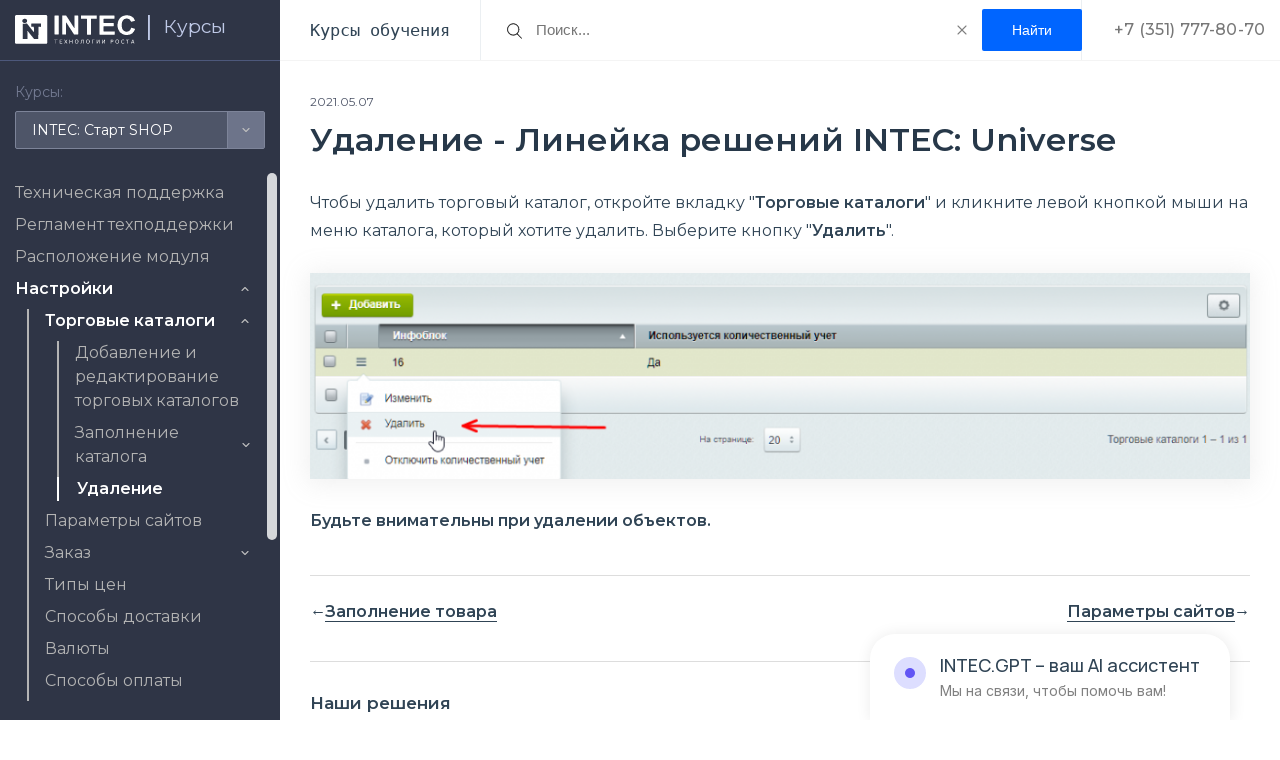

--- FILE ---
content_type: text/html; charset=UTF-8
request_url: https://sp.intecweb.ru/doc/courses/torgovye-katalogi/udalenie/
body_size: 64240
content:
<!DOCTYPE html>
<html class="no-js" lang="ru">
<head>
    <meta charset="utf-8">
    <title>Удаление Линейка решений INTEC: Universe | Курсы обучения технической поддержки «INTEC»</title>

    <meta name="viewport" content="width=device-width, initial-scale=1">
<!--    <meta name="viewport" content="width=device-width,initial-scale=1,maximum-scale=1,user-scalable=no">-->
    <meta name="HandheldFriendly" content="true">
    <meta name="MobileOptimized" content="width">
    <meta name="apple-mobile-web-app-capable" content="yes">
    <meta http-equiv="X-UA-Compatible" content="IE=edge,chrome=1">
	<link rel="preconnect" href="https://fonts.googleapis.com">
	<link rel="preconnect" href="https://fonts.gstatic.com" crossorigin>
	<link href="https://fonts.googleapis.com/css2?family=Montserrat:wght@400;500;600&display=swap" rel="stylesheet">
	<link href="https://fonts.googleapis.com/css2?family=Inter:ital,opsz,wght@0,14..32,100..900;1,14..32,100..900&family=Manrope:wght@200..800&display=swap" rel="stylesheet">
	    
    <link type="text/plain" rel="author" href="/humans.txt"/>
    <link rel="shortcut icon" type="image/x-icon" href="/favicon.ico"/>
		<link href="/bitrix/templates/sp_intecweb/styles/ai-widget.css" type="text/css" rel="stylesheet" />

    <meta http-equiv="Content-Type" content="text/html; charset=UTF-8" />
<meta name="keywords" content="Удаление Линейка решений INTEC: Universe Курсы обучения центр технической поддержки" />
<meta name="description" content="Удаление Линейка решений INTEC: Universe. Курсы обучения технической поддержки «INTEC». В этом разделе вы можете найти ответ на любой вопрос о работе наших готовых решений на Битрикс. Будем рады помочь с настройками и ответим на все вопросы!" />
<script data-skip-moving="true">(function(w, d, n) {var cl = "bx-core";var ht = d.documentElement;var htc = ht ? ht.className : undefined;if (htc === undefined || htc.indexOf(cl) !== -1){return;}var ua = n.userAgent;if (/(iPad;)|(iPhone;)/i.test(ua)){cl += " bx-ios";}else if (/Windows/i.test(ua)){cl += ' bx-win';}else if (/Macintosh/i.test(ua)){cl += " bx-mac";}else if (/Linux/i.test(ua) && !/Android/i.test(ua)){cl += " bx-linux";}else if (/Android/i.test(ua)){cl += " bx-android";}cl += (/(ipad|iphone|android|mobile|touch)/i.test(ua) ? " bx-touch" : " bx-no-touch");cl += w.devicePixelRatio && w.devicePixelRatio >= 2? " bx-retina": " bx-no-retina";if (/AppleWebKit/.test(ua)){cl += " bx-chrome";}else if (/Opera/.test(ua)){cl += " bx-opera";}else if (/Firefox/.test(ua)){cl += " bx-firefox";}ht.className = htc ? htc + " " + cl : cl;})(window, document, navigator);</script>


<link href="/bitrix/css/main/bootstrap.css?1598608252141508" type="text/css" rel="stylesheet"/>
<link href="/bitrix/css/main/themes/blue/style.css?1598608252386" type="text/css" rel="stylesheet"/>
<link href="/bitrix/js/ui/design-tokens/dist/ui.design-tokens.css?171696077726358" type="text/css" rel="stylesheet"/>
<link href="/bitrix/js/ui/fonts/opensans/ui.font.opensans.css?16638279572555" type="text/css" rel="stylesheet"/>
<link href="/bitrix/js/main/popup/dist/main.popup.bundle.css?175067256031694" type="text/css" rel="stylesheet"/>
<link href="/bitrix/css/skyweb24.popuppro/animation.css?161771444191434" type="text/css" rel="stylesheet"/>
<link href="/bitrix/js/main/core/css/core_popup.min.css?166115758715428" type="text/css" rel="stylesheet"/>
<link href="/bitrix/css/main/font-awesome.css?159860825228777" type="text/css" rel="stylesheet"/>
<link href="/bitrix/templates/.default/components/bitrix/catalog.section/solutions/style.css?16336891232084" type="text/css" rel="stylesheet"/>
<link href="/bitrix/templates/.default/components/bitrix/catalog.section/solutions/themes/blue/style.css?1633519962825" type="text/css" rel="stylesheet"/>
<link href="/bitrix/templates/bxmaker.mdbase/pub/css/grid.css?1624528264174048" type="text/css" rel="stylesheet" data-template-style="true"/>
<link href="/bitrix/templates/bxmaker.mdbase/pub/css/app.css?163350296419543" type="text/css" rel="stylesheet" data-template-style="true"/>
<link href="/bitrix/templates/bxmaker.mdbase/pub/css/owl.carousel.min.css?16336873563351" type="text/css" rel="stylesheet" data-template-style="true"/>
<link href="/bitrix/templates/bxmaker.mdbase/pub/css/custom.css?17017536219247" type="text/css" rel="stylesheet" data-template-style="true"/>
<link href="/bitrix/panel/main/popup.css?167324462222696" type="text/css" rel="stylesheet" data-template-style="true"/>
<link href="/bitrix/templates/bxmaker.mdbase/styles.css?1754918065275" type="text/css" rel="stylesheet" data-template-style="true"/>




<script type="extension/settings" data-extension="currency.currency-core">{"region":"ru"}</script>



<style>.mf-captcha .mf-text{display:none}</style>
</head>
<body>

<div class="header__wrapper ">

        <header class="header header--fixed">      
        <div class="header-logo">
                        <a href="/" class="header-logo__link">
                <img src="https://intecweb.ru/upload/2020/logos/intec-light.svg" width="120"/>
            </a>
			 <a href="/" class="header-logo__link--mobile">
                <img src="/bitrix/templates/bxmaker.mdbase/src/img/intec--mobile.svg" />
            </a>
            <div class="header-logo__separator"></div>
            <a href="/doc/" class="header-logo__index">
                Курсы            </a>
        </div>
        <div class="header__title">
			Курсы обучения
                    </div>
		        <div class="search-line">
            <form class="search-line__form" action="/doc/courses/search/">
                <input type="text" class="search-line__field" name="q" value="" placeholder="Поиск..."/>
                <svg class="search-line__icon" xmlns="http://www.w3.org/2000/svg"
                     xmlns:xlink="http://www.w3.org/1999/xlink" version="1.1" id="Capa_1" x="0px" y="0px"
                     viewBox="0 0 52.966 52.966" xml:space="preserve">
					<path d="M51.704,51.273L36.845,35.82c3.79-3.801,6.138-9.041,6.138-14.82c0-11.58-9.42-21-21-21s-21,9.42-21,21s9.42,21,21,21  c5.083,0,9.748-1.817,13.384-4.832l14.895,15.491c0.196,0.205,0.458,0.307,0.721,0.307c0.25,0,0.499-0.093,0.693-0.279  C52.074,52.304,52.086,51.671,51.704,51.273z M21.983,40c-10.477,0-19-8.523-19-19s8.523-19,19-19s19,8.523,19,19  S32.459,40,21.983,40z"/>
				</svg>
				<svg class="search-line__clear" width="10" height="10" viewBox="0 0 10 10" fill="none" xmlns="http://www.w3.org/2000/svg">
					<path d="M1 1L9 9" stroke="#808080" stroke-width="1.2" stroke-linecap="round" stroke-linejoin="round"/>
					<path d="M9 1L1 9" stroke="#808080" stroke-width="1.2" stroke-linecap="round" stroke-linejoin="round"/>
				</svg>

				<input class="search-line__button" type="submit" value="Найти">
            </form>
        </div>
		<div class="phones">
			+7 (351) 777-80-70
		</div>
		<div class="header__menu">
        </div>
	</header>
</div>














<div class="mdbase">
	<div class="mdbase__menu">
        	<div class="mbase-menu__courses">
		<div class="mbase-menu__courses-title">
			Курсы:
		</div>
		<div class="mbase-menu__active-course">
		</div>
		<ul class="mbase-menu__courses-list">
			<li><a href='/doc/courses/intec-universe/' data-id='396'>Линейка решений INTEC: Universe на редакции Малый бизнес и выше</a></li><li><a href='/doc/courses/intec-universe-lite-site-unibox/' data-id='393'>Линейка решений INTEC: Universe на редакции Старт/Стандарт</a></li><li><a href='/doc/courses/intec-konstruktor/' data-id='395'>INTEC: Конструктор</a></li><li><a href='/doc/courses/intec-seo-modul/' data-id='399'>INTEC: SEO-модуль</a></li><li><a href='/doc/courses/intec-multiregionalnost/' data-id='398'> INTEC: Мультирегиональность</a></li><li><a href='/doc/courses/intec-start-shop/' data-id='394'>INTEC: Старт SHOP</a></li><li><a href='/doc/courses/intecbot/' data-id='619'>INTECBOT</a></li><li><a href='/doc/courses/intec.cabinet/' data-id='620'>Intec.Cabinet</a></li><li><a href='/doc/courses/intec-import-eksport/' data-id='653'>Intec.Импорт/Экспорт</a></li><li><a href='/doc/courses/intecai-chat-gpt/' data-id='830'>IntecAI - Chat GPT</a></li><li><a href='/doc/courses/kurs-dlya-partnerov/' data-id='673'>Курс для партнеров</a></li><li><a href='/doc/courses/obshchie-voprosy-po-ustanovke-i-nastroyki/' data-id='400'>Общие вопросы по установке и настройке</a></li><li><a href='/doc/courses/reshenie-digital/' data-id='836'>Решение Digital</a></li><li><a href='/doc/courses/reshenie-digital-2-0/' data-id='847'>Решение Digital 2.0</a></li><li><a href='/doc/courses/kosmos/' data-id='782'>Решение KOSMOS</a></li><li><a href='/doc/courses/tablitsa-sravneniya-resheniy/' data-id='845'>Таблица сравнения решений</a></li><li><a href='/doc/courses/tablitsa-sravneniya-resheniy/' data-id='360922'>Таблица сравнения решений KOSMOS и Universe</a></li><li><a href='/doc/courses/chasto-zadavaemye-voprosy/' data-id='572'>Часто задаваемые вопросы</a></li><li><a href='/doc/courses/razrabotka-saytov/' data-id='570'>Разработка сайтов</a></li>		</ul>
	</div>
    <div class="mdbase-menu__wrap">
        <nav class="mdbase-menu">
            <ul class="mdbase-menu__list"><li>
				<a href="/doc/courses/intec-universe/"  rel="nofollow"  
					class="mdbase-menu__link mdbase-menu__link--has-child" data-id="396" data-parent-id="0" >Линейка решений INTEC: Universe на редакции Малый бизнес и выше<i class="empty"></i></a><ul class="mdbase-menu__sublist"><li>
				<a href="/doc/courses/intec-universe/opisanie-kursa/"  
					class="mdbase-menu__link" data-id="45197" data-parent-id="396" >Описание курса</a></li><li>
				<a href="/doc/courses/intec-universe/tekhnicheskaya-podderzhka/"  
					class="mdbase-menu__link" data-id="43932" data-parent-id="396" >Техническая поддержка</a></li><li>
				<a href="/doc/courses/intec-universe/reglament/"  
					class="mdbase-menu__link" data-id="67977" data-parent-id="396" >Регламент техподдержки</a></li><li>
				<a href="/doc/courses/ustanovka-universe-1/"  rel="nofollow"  
					class="mdbase-menu__link mdbase-menu__link--has-child" data-id="520" data-parent-id="396" >Установка решения UNIverse<i class="empty"></i></a><ul class="mdbase-menu__sublist"><li>
				<a href="/doc/courses/ustanovka-universe-1/podgotovka-khostinga/"  
					class="mdbase-menu__link" data-id="43511" data-parent-id="520" >Установка &quot;1С-Битрикс&quot;</a></li><li>
				<a href="/doc/courses/ustanovka-universe-1/aktivatsiya-litsenzii-i-ustanovka-resheniya/"  
					class="mdbase-menu__link" data-id="43512" data-parent-id="520" >Активация лицензии и установка решения</a></li><li>
				<a href="/doc/courses/ustanovka-universe-1/kak-pereustanovit-reshenie/"  
					class="mdbase-menu__link" data-id="43513" data-parent-id="520" >Как переустановить решение?</a></li><li>
				<a href="/doc/courses/ustanovka-universe-1/oshibka-aktivatsii-kupona/"  
					class="mdbase-menu__link" data-id="43514" data-parent-id="520" >Ошибка активации купона</a></li><li>
				<a href="/doc/courses/ustanovka-universe-1/reshenie-problemy-s-pdo-na-virtualnoy-mashine-bitrix/"  
					class="mdbase-menu__link" data-id="43515" data-parent-id="520" >Решение проблемы с PDO на виртуальной машине Bitrix</a></li><li>
				<a href="/doc/courses/obnovlenie-resheniya-1/"  rel="nofollow"  
					class="mdbase-menu__link mdbase-menu__link--has-child" data-id="546" data-parent-id="520" >Обновление решения<i class="empty"></i></a><ul class="mdbase-menu__sublist"><li>
				<a href="/doc/courses/obnovlenie-resheniya-1/instruktsiya-po-obnovleniyu-resheniya/"  
					class="mdbase-menu__link" data-id="46836" data-parent-id="546" >Инструкция по обновлению решения</a></li><li>
				<a href="/doc/courses/obnovlenie-resheniya-1/obnovlenie-konstruktornoy-versii-sayta/"  
					class="mdbase-menu__link" data-id="68574" data-parent-id="546" >Обновление конструкторной версии сайта</a></li><li>
				<a href="/doc/courses/obnovlenie-resheniya-1/versiya-resheniya/"  
					class="mdbase-menu__link" data-id="71681" data-parent-id="546" >Версия решения</a></li><li>
				<a href="/doc/courses/obnovlenie-resheniya-1/obnovlenie-do-versii-2-1-3/"  
					class="mdbase-menu__link" data-id="43516" data-parent-id="546" >Обновление до версии 2.1.3</a></li></ul></li><li>
				<a href="/doc/courses/ustanovka-universe-1/ustanovka-sayta-v-rezhime-mnogosaytovosti/"  
					class="mdbase-menu__link" data-id="43891" data-parent-id="520" >Установка сайта в режиме многосайтовости</a></li></ul></li><li>
				<a href="/doc/courses/s-chego-nachat-1/"  rel="nofollow"  
					class="mdbase-menu__link mdbase-menu__link--has-child" data-id="523" data-parent-id="396" >С чего начать?<i class="empty"></i></a><ul class="mdbase-menu__sublist"><li>
				<a href="/doc/courses/s-chego-nachat-1/avtorizatsiya/"  
					class="mdbase-menu__link" data-id="43517" data-parent-id="523" >Авторизация</a></li><li>
				<a href="/doc/courses/osnovnye-nastroyki-platformy-1s-bitriks-1/"  rel="nofollow"  
					class="mdbase-menu__link mdbase-menu__link--has-child" data-id="548" data-parent-id="523" >Основные настройки платформы 1С-Битрикс<i class="empty"></i></a><ul class="mdbase-menu__sublist"><li>
				<a href="/doc/courses/osnovnye-nastroyki-platformy-1s-bitriks-1/avtokompozitnyy-rezhim/"  
					class="mdbase-menu__link" data-id="43524" data-parent-id="548" >Автокомпозитный режим</a></li><li>
				<a href="/doc/courses/osnovnye-nastroyki-platformy-1s-bitriks-1/kompozitnyy-rezhim/"  
					class="mdbase-menu__link" data-id="43523" data-parent-id="548" >Композитный режим</a></li><li>
				<a href="/doc/courses/osnovnye-nastroyki-platformy-1s-bitriks-1/nastroyka-e-mail-dlya-uvedomleniy/"  
					class="mdbase-menu__link" data-id="43521" data-parent-id="548" >Настройка e-mail для уведомлений</a></li><li>
				<a href="/doc/courses/osnovnye-nastroyki-platformy-1s-bitriks-1/nastroyka-prav-polzovateley/"  
					class="mdbase-menu__link" data-id="43520" data-parent-id="548" >Настройка прав пользователей</a></li><li>
				<a href="/doc/courses/osnovnye-nastroyki-platformy-1s-bitriks-1/nastroyka-rezervnogo-kopirovaniya/"  
					class="mdbase-menu__link" data-id="43522" data-parent-id="548" >Настройка резервного копирования</a></li><li>
				<a href="/doc/courses/osnovnye-nastroyki-platformy-1s-bitriks-1/nastroyka-elementov-s-kanonicheskimi-ssylkami/"  
					class="mdbase-menu__link" data-id="43525" data-parent-id="548" >Настройка элементов с каноническими ссылками</a></li><li>
				<a href="/doc/courses/osnovnye-nastroyki-platformy-1s-bitriks-1/nastroyki-glavnogo-modulya/"  
					class="mdbase-menu__link" data-id="43519" data-parent-id="548" >Настройки главного модуля</a></li></ul></li><li>
				<a href="/doc/courses/s-chego-nachat-1/favikon/"  
					class="mdbase-menu__link" data-id="43518" data-parent-id="523" >Установка &quot;Фавикона&quot;</a></li><li>
				<a href="/doc/courses/s-chego-nachat-1/tsentr-upravleniya-intec/"  
					class="mdbase-menu__link" data-id="43854" data-parent-id="523" >Центр управления Intec</a></li></ul></li><li>
				<a href="/doc/courses/tipovye-nastroyki-resheniya-1/"  rel="nofollow"  
					class="mdbase-menu__link mdbase-menu__link--has-child" data-id="524" data-parent-id="396" >Типовые настройки решения<i class="empty"></i></a><ul class="mdbase-menu__sublist"><li>
				<a href="/doc/courses/tipovye-nastroyki-resheniya-1/obshchie/"  
					class="mdbase-menu__link" data-id="43527" data-parent-id="524" >Общие</a></li><li>
				<a href="/doc/courses/tipovye-nastroyki-resheniya-1/glavnaya/"  
					class="mdbase-menu__link" data-id="43528" data-parent-id="524" >Главная</a></li><li>
				<a href="/doc/courses/tipovye-nastroyki-resheniya-1/shapka/"  
					class="mdbase-menu__link" data-id="43529" data-parent-id="524" >Шапка</a></li><li>
				<a href="/doc/courses/tipovye-nastroyki-resheniya-1/katalog/"  
					class="mdbase-menu__link" data-id="43530" data-parent-id="524" >Каталог</a></li><li>
				<a href="/doc/courses/tipovye-nastroyki-resheniya-1/uslugi/"  
					class="mdbase-menu__link" data-id="43531" data-parent-id="524" >Услуги</a></li><li>
				<a href="/doc/courses/tipovye-nastroyki-resheniya-1/korzina/"  
					class="mdbase-menu__link" data-id="43532" data-parent-id="524" >Корзина</a></li><li>
				<a href="/doc/courses/tipovye-nastroyki-resheniya-1/razdely/"  
					class="mdbase-menu__link" data-id="43533" data-parent-id="524" >Разделы</a></li><li>
				<a href="/doc/courses/tipovye-nastroyki-resheniya-1/futer/"  
					class="mdbase-menu__link" data-id="43534" data-parent-id="524" >Футер</a></li><li>
				<a href="/doc/courses/tipovye-nastroyki-resheniya-1/mobilnye-versiya/"  
					class="mdbase-menu__link" data-id="43535" data-parent-id="524" >Мобильные версия</a></li><li>
				<a href="/doc/courses/tipovye-nastroyki-resheniya-1/shablony-stranits/"  
					class="mdbase-menu__link" data-id="43536" data-parent-id="524" >Конструктор (Шаблоны страниц)</a></li></ul></li><li>
				<a href="/doc/courses/intec-universe/globalnye-nastroyki/"  
					class="mdbase-menu__link" data-id="43892" data-parent-id="396" >Глобальные настройки INTEC: Universe</a></li><li>
				<a href="/doc/courses/nastroyki-shapki-1/"  rel="nofollow"  
					class="mdbase-menu__link mdbase-menu__link--has-child" data-id="525" data-parent-id="396" >Настройки шапки<i class="empty"></i></a><ul class="mdbase-menu__sublist"><li>
				<a href="/doc/courses/bannery-1/"  rel="nofollow"  
					class="mdbase-menu__link mdbase-menu__link--has-child" data-id="550" data-parent-id="525" >Баннеры<i class="empty"></i></a><ul class="mdbase-menu__sublist"><li>
				<a href="/doc/courses/bannery-1/rabota-s-bannerami/"  
					class="mdbase-menu__link" data-id="43541" data-parent-id="550" >Работа с баннерами</a></li><li>
				<a href="/doc/courses/bannery-1/dobavit-video-na-glavnyy-banner/"  
					class="mdbase-menu__link" data-id="43537" data-parent-id="550" >Добавить видео на главный баннер</a></li><li>
				<a href="/doc/courses/bannery-1/izobrazhenie-bannera-dlya-mobilnoy-versii/"  
					class="mdbase-menu__link" data-id="43545" data-parent-id="550" >Изображение баннера для мобильной версии</a></li><li>
				<a href="/doc/courses/bannery-1/novyy-variant-otobrazheniya-mobilnogo-bannera/"  
					class="mdbase-menu__link" data-id="46326" data-parent-id="550" >Новый вариант отображения мобильного баннера</a></li><li>
				<a href="/doc/courses/bannery-1/tovar-v-bannere/"  
					class="mdbase-menu__link" data-id="46256" data-parent-id="550" >Товар в баннере</a></li></ul></li><li>
				<a href="/doc/courses/nastroyki-shapki-1/tipy-shapok/"  
					class="mdbase-menu__link" data-id="43538" data-parent-id="525" >Типы шапок</a></li><li>
				<a href="/doc/courses/nastroyki-shapki-1/zamena-logotipa-i-slogana-shapki/"  
					class="mdbase-menu__link" data-id="43539" data-parent-id="525" >Замена логотипа и слогана шапки</a></li><li>
				<a href="/doc/courses/nastroyki-shapki-1/razmer-logotipa/"  
					class="mdbase-menu__link" data-id="46355" data-parent-id="525" >Размер логотипа</a></li><li>
				<a href="/doc/courses/nastroyki-shapki-1/nastroyka-kontaktnykh-dannykh/"  
					class="mdbase-menu__link" data-id="43540" data-parent-id="525" >Настройка контактных данных</a></li><li>
				<a href="/doc/courses/nastroyki-shapki-1/nastroyka-menyu-shapki/"  
					class="mdbase-menu__link" data-id="43542" data-parent-id="525" >Настройка меню шапки</a></li><li>
				<a href="/doc/courses/nastroyki-shapki-1/ikonki-kornevykh-razdelov-v-shapke/"  
					class="mdbase-menu__link" data-id="46359" data-parent-id="525" >Иконки корневых разделов в шапке</a></li><li>
				<a href="/doc/courses/nastroyki-shapki-1/lichnyy-kabinet/"  
					class="mdbase-menu__link" data-id="43544" data-parent-id="525" >Личный кабинет</a></li><li>
				<a href="/doc/courses/nastroyki-shapki-1/obnovlennyy-lichnyy-kabinet/"  
					class="mdbase-menu__link" data-id="46353" data-parent-id="525" >Обновленный личный кабинет</a></li><li>
				<a href="/doc/courses/nastroyki-shapki-1/nastroyka-multiregionalnosti/"  
					class="mdbase-menu__link" data-id="43543" data-parent-id="525" >Настройка мультирегиональности</a></li><li>
				<a href="/doc/courses/nastroyki-shapki-1/kak-izmenit-poryadok-glavnogo-menyu/"  
					class="mdbase-menu__link" data-id="97966" data-parent-id="525" >Как изменить порядок главного меню</a></li><li>
				<a href="/doc/courses/nastroyki-shapki-1/kak-ubrat-zakazat-zvonok/"  
					class="mdbase-menu__link" data-id="99477" data-parent-id="525" >Как убрать &quot;Заказать звонок&quot;</a></li></ul></li><li>
				<a href="/doc/courses/nastroyka-komponentov-glavnoy-stranitsy-1/"  rel="nofollow"  
					class="mdbase-menu__link mdbase-menu__link--has-child" data-id="526" data-parent-id="396" >Главная страница<i class="empty"></i></a><ul class="mdbase-menu__sublist"><li>
				<a href="/doc/courses/nastroyka-komponentov-glavnoy-stranitsy-1/ikonki/"  
					class="mdbase-menu__link" data-id="43547" data-parent-id="526" >Иконки</a></li><li>
				<a href="/doc/courses/nastroyka-komponentov-glavnoy-stranitsy-1/razdely43548/"  
					class="mdbase-menu__link" data-id="43548" data-parent-id="526" >Разделы</a></li><li>
				<a href="/doc/courses/nastroyka-komponentov-glavnoy-stranitsy-1/kategorii/"  
					class="mdbase-menu__link" data-id="43549" data-parent-id="526" >Категории</a></li><li>
				<a href="/doc/courses/nastroyka-komponentov-glavnoy-stranitsy-1/fotogalereya/"  
					class="mdbase-menu__link" data-id="43550" data-parent-id="526" >Фотогалерея</a></li><li>
				<a href="/doc/courses/nastroyka-komponentov-glavnoy-stranitsy-1/tovary/"  
					class="mdbase-menu__link" data-id="43551" data-parent-id="526" >Товары</a></li><li>
				<a href="/doc/courses/nastroyka-komponentov-glavnoy-stranitsy-1/tovar-dnya/"  
					class="mdbase-menu__link" data-id="46192" data-parent-id="526" >Товар дня</a></li><li>
				<a href="/doc/courses/nastroyka-komponentov-glavnoy-stranitsy-1/otzyvy/"  
					class="mdbase-menu__link" data-id="43552" data-parent-id="526" >Отзывы</a></li><li>
				<a href="/doc/courses/nastroyka-komponentov-glavnoy-stranitsy-1/gotovye-obrazy/"  
					class="mdbase-menu__link" data-id="46161" data-parent-id="526" >Готовые образы</a></li><li>
				<a href="/doc/courses/nastroyka-komponentov-glavnoy-stranitsy-1/kollektsii/"  
					class="mdbase-menu__link" data-id="46170" data-parent-id="526" >Коллекции</a></li><li>
				<a href="/doc/courses/uslugi-1/"  rel="nofollow"  
					class="mdbase-menu__link mdbase-menu__link--has-child" data-id="527" data-parent-id="526" >Услуги<i class="empty"></i></a><ul class="mdbase-menu__sublist"><li>
				<a href="/doc/courses/uslugi-1/novye-shablony-uslug-na-glavnoy-stranitse/"  
					class="mdbase-menu__link" data-id="43553" data-parent-id="527" >Новые шаблоны услуг на главной странице</a></li><li>
				<a href="/doc/courses/uslugi-1/blok-etapy/"  
					class="mdbase-menu__link" data-id="99294" data-parent-id="527" >Блок &quot;Этапы&quot;</a></li></ul></li><li>
				<a href="/doc/courses/nastroyka-komponentov-glavnoy-stranitsy-1/otzyvy-k-tovaram/"  
					class="mdbase-menu__link" data-id="46190" data-parent-id="526" >Отзывы к товарам</a></li><li>
				<a href="/doc/courses/nastroyka-komponentov-glavnoy-stranitsy-1/video/"  
					class="mdbase-menu__link" data-id="43554" data-parent-id="526" >Видео</a></li><li>
				<a href="/doc/courses/nastroyka-komponentov-glavnoy-stranitsy-1/preimushchestva/"  
					class="mdbase-menu__link" data-id="43555" data-parent-id="526" >Преимущества</a></li><li>
				<a href="/doc/courses/nastroyka-komponentov-glavnoy-stranitsy-1/nasha-komanda/"  
					class="mdbase-menu__link" data-id="43556" data-parent-id="526" >Наша команда</a></li><li>
				<a href="/doc/courses/nastroyka-komponentov-glavnoy-stranitsy-1/vopros-otvet/"  
					class="mdbase-menu__link" data-id="43557" data-parent-id="526" >Вопрос-ответ</a></li><li>
				<a href="/doc/courses/nastroyka-komponentov-glavnoy-stranitsy-1/etapy-rabot/"  
					class="mdbase-menu__link" data-id="43558" data-parent-id="526" >Этапы работ</a></li><li>
				<a href="/doc/courses/nastroyka-komponentov-glavnoy-stranitsy-1/sertifikaty/"  
					class="mdbase-menu__link" data-id="43559" data-parent-id="526" >Сертификаты</a></li><li>
				<a href="/doc/courses/nastroyka-komponentov-glavnoy-stranitsy-1/novosti/"  
					class="mdbase-menu__link" data-id="43560" data-parent-id="526" >Новости</a></li><li>
				<a href="/doc/courses/nastroyka-komponentov-glavnoy-stranitsy-1/aktsii/"  
					class="mdbase-menu__link" data-id="43561" data-parent-id="526" >Акции</a></li><li>
				<a href="/doc/courses/nastroyka-komponentov-glavnoy-stranitsy-1/brendy/"  
					class="mdbase-menu__link" data-id="43562" data-parent-id="526" >Бренды</a></li><li>
				<a href="/doc/courses/nastroyka-komponentov-glavnoy-stranitsy-1/o-nas/"  
					class="mdbase-menu__link" data-id="43563" data-parent-id="526" >О нас</a></li><li>
				<a href="/doc/courses/nastroyka-komponentov-glavnoy-stranitsy-1/istorii/"  
					class="mdbase-menu__link" data-id="46167" data-parent-id="526" >Истории</a></li><li>
				<a href="/doc/courses/nastroyka-komponentov-glavnoy-stranitsy-1/stati/"  
					class="mdbase-menu__link" data-id="43564" data-parent-id="526" >Статьи</a></li><li>
				<a href="/doc/courses/nastroyka-komponentov-glavnoy-stranitsy-1/tarify/"  
					class="mdbase-menu__link" data-id="43565" data-parent-id="526" >Тарифы</a></li><li>
				<a href="/doc/courses/nastroyka-komponentov-glavnoy-stranitsy-1/videogalereya/"  
					class="mdbase-menu__link" data-id="43566" data-parent-id="526" >Видеогалерея</a></li><li>
				<a href="/doc/courses/nastroyka-komponentov-glavnoy-stranitsy-1/kontakty/"  
					class="mdbase-menu__link" data-id="43567" data-parent-id="526" >Контакты</a></li><li>
				<a href="/doc/courses/nastroyka-komponentov-glavnoy-stranitsy-1/vidzhet-amp-quot-instagram-amp-quot/"  
					class="mdbase-menu__link" data-id="43568" data-parent-id="526" >Виджет &quot;Инстаграм&quot;</a></li><li>
				<a href="/doc/courses/vidzhet-vkontakte-lil-business/"  rel="nofollow"  
					class="mdbase-menu__link mdbase-menu__link--has-child" data-id="735" data-parent-id="526" >Виджет "Вконтакте"<i class="empty"></i></a><ul class="mdbase-menu__sublist"><li>
				<a href="/doc/courses/vidzhet-vkontakte-lil-business/nastroyka-vidzheta-vk/"  
					class="mdbase-menu__link" data-id="72425" data-parent-id="735" >Настройка виджета ВК</a></li><li>
				<a href="/doc/courses/vidzhet-vkontakte-lil-business/poluchenie-tokena-api-dlya-vk/"  
					class="mdbase-menu__link" data-id="72378" data-parent-id="735" >Получение токена API для ВК</a></li></ul></li></ul></li><li>
				<a href="/doc/courses/nastroyki-futera-1/"  rel="nofollow"  
					class="mdbase-menu__link mdbase-menu__link--has-child" data-id="528" data-parent-id="396" >Настройки футера<i class="empty"></i></a><ul class="mdbase-menu__sublist"><li>
				<a href="/doc/courses/nastroyki-futera-1/menyu-v-futere/"  
					class="mdbase-menu__link" data-id="43625" data-parent-id="528" >Меню в футере</a></li><li>
				<a href="/doc/courses/nastroyki-futera-1/sotsialnye-seti/"  
					class="mdbase-menu__link" data-id="43626" data-parent-id="528" >Социальные сети</a></li><li>
				<a href="/doc/courses/nastroyki-futera-1/sposoby-oplaty/"  
					class="mdbase-menu__link" data-id="43627" data-parent-id="528" >Способы оплаты</a></li><li>
				<a href="/doc/courses/nastroyki-futera-1/znak-okhrany-avtorskogo-prava/"  
					class="mdbase-menu__link" data-id="43628" data-parent-id="528" >Знак охраны авторского права</a></li><li>
				<a href="/doc/courses/nastroyki-futera-1/nastroyka-multiregionalnosti43629/"  
					class="mdbase-menu__link" data-id="43629" data-parent-id="528" >Настройка мультирегиональности</a></li><li>
				<a href="/doc/courses/nastroyki-futera-1/vlozhennoe-menyu-v-future/"  
					class="mdbase-menu__link" data-id="74159" data-parent-id="528" >Вложенное меню в футере</a></li></ul></li><li>
				<a href="/doc/courses/katalog/"  rel="nofollow"  
					class="mdbase-menu__link mdbase-menu__link--has-child" data-id="450" data-parent-id="396" >Каталог<i class="empty"></i></a><ul class="mdbase-menu__sublist"><li>
				<a href="/doc/courses/nastroyki-oformleniya/"  rel="nofollow"  
					class="mdbase-menu__link mdbase-menu__link--has-child" data-id="552" data-parent-id="450" >Настройки оформления<i class="empty"></i></a><ul class="mdbase-menu__sublist"><li>
				<a href="/doc/courses/nastroyki-oformleniya/nastroyka-spiska-elementov/"  
					class="mdbase-menu__link" data-id="43593" data-parent-id="552" >Настройка списка элементов</a></li></ul></li><li>
				<a href="/doc/courses/razdely-i-podrazdely-1/"  rel="nofollow"  
					class="mdbase-menu__link mdbase-menu__link--has-child" data-id="554" data-parent-id="450" >Разделы и подразделы<i class="empty"></i></a><ul class="mdbase-menu__sublist"><li>
				<a href="/doc/courses/razdely-i-podrazdely-1/dobavlenie-razdelov/"  
					class="mdbase-menu__link" data-id="43570" data-parent-id="554" >Добавление разделов</a></li><li>
				<a href="/doc/courses/razdely-i-podrazdely-1/svyazka-tovarov-i-razdelov-kataloga-so-statyami/"  
					class="mdbase-menu__link" data-id="43579" data-parent-id="554" >Связка товаров и разделов каталога со статьями</a></li><li>
				<a href="/doc/courses/razdely-i-podrazdely-1/vas-mogut-zainteresovat/"  
					class="mdbase-menu__link" data-id="53938" data-parent-id="554" >Вас могут заинтересовать</a></li></ul></li><li>
				<a href="/doc/courses/kartochka-tovara-1/"  rel="nofollow"  
					class="mdbase-menu__link mdbase-menu__link--has-child" data-id="556" data-parent-id="450" >Карточка товара<i class="empty"></i></a><ul class="mdbase-menu__sublist"><li>
				<a href="/doc/courses/dobavit-tovar-1/"  rel="nofollow"  
					class="mdbase-menu__link mdbase-menu__link--has-child" data-id="558" data-parent-id="556" >Добавить товар<i class="empty"></i></a><ul class="mdbase-menu__sublist"><li>
				<a href="/doc/courses/dobavit-tovar-1/dobavlenie-tovara/"  
					class="mdbase-menu__link" data-id="43894" data-parent-id="558" >Добавление товара</a></li><li>
				<a href="/doc/courses/dobavit-tovar-1/zapolnenie-tovara/"  
					class="mdbase-menu__link" data-id="43572" data-parent-id="558" >Заполнение товара</a></li><li>
				<a href="/doc/courses/dobavit-tovar-1/dobavlenie-torgovykh-predlozheniy/"  
					class="mdbase-menu__link" data-id="43895" data-parent-id="558" >Добавление торговых предложений</a></li><li>
				<a href="/doc/courses/dobavit-tovar-1/sozdanie-tovara-s-torgovym-predlozheniem/"  
					class="mdbase-menu__link" data-id="43896" data-parent-id="558" >Создание товара с торговым предложением</a></li></ul></li><li>
				<a href="/doc/courses/kartochka-tovara-1/aksessuary-v-kartochke-tovara/"  
					class="mdbase-menu__link" data-id="46193" data-parent-id="556" >Аксессуары в карточке товара</a></li><li>
				<a href="/doc/courses/kartochka-tovara-1/vyvod-skladov-i-kolichestva-tovara-na-sklade/"  
					class="mdbase-menu__link" data-id="73445" data-parent-id="556" >Вывод складов и количества товара на складе</a></li><li>
				<a href="/doc/courses/kartochka-tovara-1/dopolnitelnye-vkladki-dlya-detalnoy-kartochki-tovara/"  
					class="mdbase-menu__link" data-id="72957" data-parent-id="556" >Дополнительные вкладки для детальной карточки товара</a></li><li>
				<a href="/doc/courses/kartochka-tovara-1/nabory-i-komplekty/"  
					class="mdbase-menu__link" data-id="43897" data-parent-id="556" >Наборы и комплекты</a></li><li>
				<a href="/doc/courses/kartochka-tovara-1/nastroyka-raschyeta-dostavki-v-kartochki-tovara/"  
					class="mdbase-menu__link" data-id="43583" data-parent-id="556" >Настройка расчёта доставки в карточке товара</a></li><li>
				<a href="/doc/courses/kartochka-tovara-1/torgovoe-predlozhenie-s-vyborom-kartinok/"  
					class="mdbase-menu__link" data-id="78610" data-parent-id="556" >Торговое предложение с выбором картинок</a></li><li>
				<a href="/doc/courses/kartochka-tovara-1/vozmozhnost-dobavit-gif-i-video-v-galereyu-izobrazheniy-kartochki-tovara/"  
					class="mdbase-menu__link" data-id="46315" data-parent-id="556" >Возможность добавить gif и видео в галерею изображений карточки товара</a></li></ul></li><li>
				<a href="/doc/courses/katalog/bystryy-prosmotr-tovarov/"  
					class="mdbase-menu__link" data-id="43591" data-parent-id="450" >Быстрый просмотр карточки товара</a></li><li>
				<a href="/doc/courses/obshchie-nastroyki-kataloga-1/"  rel="nofollow"  
					class="mdbase-menu__link mdbase-menu__link--has-child" data-id="560" data-parent-id="450" >Общие настройки каталога<i class="empty"></i></a><ul class="mdbase-menu__sublist"><li>
				<a href="/doc/courses/obshchie-nastroyki-kataloga-1/nastroyka-s-pomoshchyu-shesterenki/"  
					class="mdbase-menu__link" data-id="43574" data-parent-id="560" >Настройка с помощью шестеренки</a></li><li>
				<a href="/doc/courses/obshchie-nastroyki-kataloga-1/rasshirennaya-nastroyka/"  
					class="mdbase-menu__link" data-id="43575" data-parent-id="560" >Расширенная настройка</a></li><li>
				<a href="/doc/courses/svoystva-tovara-1/"  rel="nofollow"  
					class="mdbase-menu__link mdbase-menu__link--has-child" data-id="530" data-parent-id="560" >Свойства товара<i class="empty"></i></a><ul class="mdbase-menu__sublist"><li>
				<a href="/doc/courses/svoystva-tovara-1/nastroyka-vyvoda-svoystv-tovara/"  
					class="mdbase-menu__link" data-id="43577" data-parent-id="530" >Настройка вывода свойств товара</a></li><li>
				<a href="/doc/courses/svoystva-tovara-1/nastroyka-sortirovki-svoystv-tovara/"  
					class="mdbase-menu__link" data-id="43578" data-parent-id="530" >Настройка сортировки свойств товара</a></li><li>
				<a href="/doc/courses/svoystva-tovara-1/stikery/"  
					class="mdbase-menu__link" data-id="43576" data-parent-id="530" >Стикеры</a></li></ul></li><li>
				<a href="/doc/courses/upravlenie-ostatkami-tovara-1/"  rel="nofollow"  
					class="mdbase-menu__link mdbase-menu__link--has-child" data-id="533" data-parent-id="560" >Управление остатками товара<i class="empty"></i></a><ul class="mdbase-menu__sublist"><li>
				<a href="/doc/courses/upravlenie-ostatkami-tovara-1/kak-skryt-nedostupnye-tovary-i-torgovye-predlozheniya/"  
					class="mdbase-menu__link" data-id="43592" data-parent-id="533" >Как скрыть недоступные товары и торговые предложения</a></li></ul></li><li>
				<a href="/doc/courses/bystryy-zakaz-1/"  rel="nofollow"  
					class="mdbase-menu__link mdbase-menu__link--has-child" data-id="531" data-parent-id="560" >Быстрый заказ<i class="empty"></i></a><ul class="mdbase-menu__sublist"><li>
				<a href="/doc/courses/bystryy-zakaz-1/nastroyka-poley-formy-bystrogo-zakaza/"  
					class="mdbase-menu__link" data-id="43585" data-parent-id="531" >Настройка полей формы быстрого заказа</a></li></ul></li><li>
				<a href="/doc/courses/poisk/"  rel="nofollow"  
					class="mdbase-menu__link mdbase-menu__link--has-child" data-id="569" data-parent-id="560" >Поиск<i class="empty"></i></a><ul class="mdbase-menu__sublist"><li>
				<a href="/doc/courses/poisk/poisk-nastroyka-poiska-po-svoystvam-tovara/"  
					class="mdbase-menu__link" data-id="43893" data-parent-id="569" >Поиск. Настройка поиска по свойствам товара</a></li><li>
				<a href="/doc/courses/poisk/poisk-blok-personalnye-rekomendatsii/"  
					class="mdbase-menu__link" data-id="46160" data-parent-id="569" >Поиск. Блок Персональные рекомендации</a></li></ul></li><li>
				<a href="/doc/courses/obshchie-nastroyki-kataloga-1/nastroyka-komponenta-menyu/"  
					class="mdbase-menu__link" data-id="43898" data-parent-id="560" >Настройка компонента меню</a></li><li>
				<a href="/doc/courses/obshchie-nastroyki-kataloga-1/podpiska-na-tovary/"  
					class="mdbase-menu__link" data-id="43586" data-parent-id="560" >Подписка на товары</a></li><li>
				<a href="/doc/courses/obshchie-nastroyki-kataloga-1/sravnenie-tovarov/"  
					class="mdbase-menu__link" data-id="43594" data-parent-id="560" >Сравнение товаров</a></li><li>
				<a href="/doc/courses/obshchie-nastroyki-kataloga-1/izmenenie-teksta-knopok-zakazat-v-korzinu/"  
					class="mdbase-menu__link" data-id="43580" data-parent-id="560" >Изменение текста кнопок «Заказать/ В корзину»</a></li><li>
				<a href="/doc/courses/obshchie-nastroyki-kataloga-1/vas-mogut-zainteresovat-v-spiske-tovarov/"  
					class="mdbase-menu__link" data-id="43581" data-parent-id="560" >«Вас могут заинтересовать» в списке товаров</a></li><li>
				<a href="/doc/courses/obshchie-nastroyki-kataloga-1/funktsiya-personalnykh-skidok-na-tovar-dlya-novykh-posetiteley-s-taymerom-otcheta-vremeni/"  
					class="mdbase-menu__link" data-id="43582" data-parent-id="560" >Функция персональных скидок на товар для новых посетителей с таймером отчета времени</a></li><li>
				<a href="/doc/courses/obshchie-nastroyki-kataloga-1/dobavlenie-ikonok-kategoriyam-kataloga-v-menyu/"  
					class="mdbase-menu__link" data-id="43584" data-parent-id="560" >Добавление иконок категориям каталога в меню</a></li><li>
				<a href="/doc/courses/obshchie-nastroyki-kataloga-1/vyvod-vsekh-vlozhennykh-podkategoriy-v-menyu-kataloga/"  
					class="mdbase-menu__link" data-id="53867" data-parent-id="560" >Вывод всех вложенных подкатегорий в меню каталога</a></li></ul></li><li>
				<a href="/doc/courses/nastroyka-tsen-1/"  rel="nofollow"  
					class="mdbase-menu__link mdbase-menu__link--has-child" data-id="532" data-parent-id="450" >Настройка цен<i class="empty"></i></a><ul class="mdbase-menu__sublist"><li>
				<a href="/doc/courses/nastroyka-tsen-1/vyvod-obshchey-summy-pri-vybore-neskolkikh-edinits-tovara/"  
					class="mdbase-menu__link" data-id="43588" data-parent-id="532" >Вывод общей суммы при выборе нескольких единиц товара</a></li><li>
				<a href="/doc/courses/nastroyka-tsen-1/optsiya-tsena-v-kredit/"  
					class="mdbase-menu__link" data-id="43589" data-parent-id="532" >Опция цена в кредит</a></li><li>
				<a href="/doc/courses/nastroyka-tsen-1/tsena-v-formate-ot-prefiks-pered-tsenoy-/"  
					class="mdbase-menu__link" data-id="97047" data-parent-id="532" >Цена в формате: &quot;От&quot;. Префикс перед ценой. </a></li></ul></li><li>
				<a href="/doc/courses/katalog/edinitsy-izmereniya/"  
					class="mdbase-menu__link" data-id="43587" data-parent-id="450" >Единицы измерения</a></li><li>
				<a href="/doc/courses/nastroyka-umnogo-filtra-1/"  rel="nofollow"  
					class="mdbase-menu__link mdbase-menu__link--has-child" data-id="534" data-parent-id="450" >Настройка умного фильтра<i class="empty"></i></a><ul class="mdbase-menu__sublist"><li>
				<a href="/doc/courses/nastroyka-umnogo-filtra-1/nastroyka-otobrazheniya-filtra/"  
					class="mdbase-menu__link" data-id="43595" data-parent-id="534" >Настройка отображения фильтра</a></li><li>
				<a href="/doc/courses/nastroyka-umnogo-filtra-1/sortirovka-svoystv/"  
					class="mdbase-menu__link" data-id="43597" data-parent-id="534" >Сортировка свойств</a></li><li>
				<a href="/doc/courses/nastroyka-umnogo-filtra-1/vyvod-svoystv/"  
					class="mdbase-menu__link" data-id="43596" data-parent-id="534" >Вывод свойств</a></li><li>
				<a href="/doc/courses/nastroyka-umnogo-filtra-1/fasetnye-indeksy/"  
					class="mdbase-menu__link" data-id="43598" data-parent-id="534" >Фасетные индексы</a></li><li>
				<a href="/doc/courses/nastroyka-umnogo-filtra-1/rubrikator-tovarov/"  
					class="mdbase-menu__link" data-id="46314" data-parent-id="534" >Рубрикатор товаров</a></li></ul></li><li>
				<a href="/doc/courses/katalog/nastroyka-multiregionalnosti43599/"  
					class="mdbase-menu__link" data-id="43599" data-parent-id="450" >Настройка мультирегиональности</a></li></ul></li><li>
				<a href="/doc/courses/oformlenie-zakaza/"  rel="nofollow"  
					class="mdbase-menu__link mdbase-menu__link--has-child" data-id="453" data-parent-id="396" >Оформление заказа<i class="empty"></i></a><ul class="mdbase-menu__sublist"><li>
				<a href="/doc/courses/oformlenie-zakaza/nastroyka-komponenta-oformleniya-zakaza/"  
					class="mdbase-menu__link" data-id="43899" data-parent-id="453" >Настройка компонента оформления заказа</a></li><li>
				<a href="/doc/courses/oformlenie-zakaza/nastroyka-korziny/"  
					class="mdbase-menu__link" data-id="43900" data-parent-id="453" >Настройка корзины</a></li></ul></li><li>
				<a href="/doc/courses/uslugi-nastroyka-zapolnenie-1/"  rel="nofollow"  
					class="mdbase-menu__link mdbase-menu__link--has-child" data-id="561" data-parent-id="396" >Услуги. Настройка, заполнение<i class="empty"></i></a><ul class="mdbase-menu__sublist"><li>
				<a href="/doc/courses/uslugi-nastroyka-zapolnenie-1/novaya-kartochka-uslugi-default-4/"  
					class="mdbase-menu__link" data-id="43601" data-parent-id="561" >Новая карточка услуги (default.4)</a></li><li>
				<a href="/doc/courses/uslugi-nastroyka-zapolnenie-1/filtr-v-uslugakh/"  
					class="mdbase-menu__link" data-id="46354" data-parent-id="561" >Фильтр в услугах</a></li><li>
				<a href="/doc/courses/uslugi-nastroyka-zapolnenie-1/blok-banner/"  
					class="mdbase-menu__link" data-id="99571" data-parent-id="561" >Блок &quot;Баннер&quot;</a></li><li>
				<a href="/doc/courses/uslugi-nastroyka-zapolnenie-1/blok-vopros-otvet/"  
					class="mdbase-menu__link" data-id="99297" data-parent-id="561" >Блок &quot;Вопрос-ответ&quot;</a></li><li>
				<a href="/doc/courses/uslugi-nastroyka-zapolnenie-1/blok-kak-my-rabotaem-etapy-2/"  
					class="mdbase-menu__link" data-id="99664" data-parent-id="561" >Блок &quot;Как мы работаем&quot; (Этапы 2)</a></li><li>
				<a href="/doc/courses/uslugi-nastroyka-zapolnenie-1/blok-pochemu-stoit-sotrudnichat-s-nami-ili-vopros-otvet/"  
					class="mdbase-menu__link" data-id="97463" data-parent-id="561" >Блок &quot;Почему стоит сотрудничать с нами&quot; или вопрос-ответ</a></li><li>
				<a href="/doc/courses/uslugi-nastroyka-zapolnenie-1/block-preimushchestva/"  
					class="mdbase-menu__link" data-id="99295" data-parent-id="561" >Блок &quot;Преимущества&quot;</a></li><li>
				<a href="/doc/courses/uslugi-nastroyka-zapolnenie-1/blok-soputstvuyushchie-uslugi/"  
					class="mdbase-menu__link" data-id="97469" data-parent-id="561" >Блок &quot;Сопутствующие услуги&quot;</a></li><li>
				<a href="/doc/courses/uslugi-nastroyka-zapolnenie-1/blok-tarify/"  
					class="mdbase-menu__link" data-id="97465" data-parent-id="561" >Блок &quot;Тарифы&quot;</a></li><li>
				<a href="/doc/courses/uslugi-nastroyka-zapolnenie-1/blok-kharakteristiki/"  
					class="mdbase-menu__link" data-id="97458" data-parent-id="561" >Блок &quot;Характеристики&quot;</a></li></ul></li><li>
				<a href="/doc/courses/nastroyka-razdelov-1/"  rel="nofollow"  
					class="mdbase-menu__link mdbase-menu__link--has-child" data-id="536" data-parent-id="396" >Настройка разделов<i class="empty"></i></a><ul class="mdbase-menu__sublist"><li>
				<a href="/doc/courses/nastroyka-razdelov-1/aktsii-nastroyka-zapolnenie/"  
					class="mdbase-menu__link" data-id="43602" data-parent-id="536" >Акции. Настройка, заполнение</a></li><li>
				<a href="/doc/courses/nastroyka-razdelov-1/blog-nastroyka-zapolnenie/"  
					class="mdbase-menu__link" data-id="43603" data-parent-id="536" >Блог. Настройка, заполнение</a></li><li>
				<a href="/doc/courses/nastroyka-razdelov-1/brendy-nastroyka-zapolnenie/"  
					class="mdbase-menu__link" data-id="43609" data-parent-id="536" >Бренды. Настройка, заполнение.</a></li><li>
				<a href="/doc/courses/nastroyka-razdelov-1/vakansii-nastroyki-zapolnenie/"  
					class="mdbase-menu__link" data-id="43608" data-parent-id="536" >Вакансии. Настройки, заполнение.</a></li><li>
				<a href="/doc/courses/nastroyka-razdelov-1/videogalereya-nastroyka-zapolnenie/"  
					class="mdbase-menu__link" data-id="43607" data-parent-id="536" >Видеогалерея. Настройка, заполнение</a></li><li>
				<a href="/doc/courses/nastroyka-razdelov-1/zaglushki-vmesto-foto/"  
					class="mdbase-menu__link" data-id="97971" data-parent-id="536" >Заглушки вместо фото</a></li><li>
				<a href="/doc/courses/nastroyka-razdelov-1/kontakty-nastroyka-zapolnenie/"  
					class="mdbase-menu__link" data-id="43605" data-parent-id="536" >Контакты. Настройка, заполнение</a></li><li>
				<a href="/doc/courses/nastroyka-razdelov-1/otzyvy-nastroyka-zapolnenie/"  
					class="mdbase-menu__link" data-id="43610" data-parent-id="536" >Отзывы. Настройка, заполнение</a></li><li>
				<a href="/doc/courses/nastroyka-razdelov-1/proekty-nastroyka-zapolnenie/"  
					class="mdbase-menu__link" data-id="43604" data-parent-id="536" >Проекты. Настройка, заполнение</a></li><li>
				<a href="/doc/courses/nastroyka-razdelov-1/razdel-gotovye-obrazy/"  
					class="mdbase-menu__link" data-id="46545" data-parent-id="536" >Раздел &quot;Готовые образы&quot;</a></li><li>
				<a href="/doc/courses/nastroyka-razdelov-1/razdel-kollektsii/"  
					class="mdbase-menu__link" data-id="46504" data-parent-id="536" >Раздел &quot;Коллекции&quot;</a></li><li>
				<a href="/doc/courses/nastroyka-razdelov-1/fotogalereya-nastroyka-zapolnenie/"  
					class="mdbase-menu__link" data-id="43606" data-parent-id="536" >Фотогалерея. Настройка, заполнение</a></li><li>
				<a href="/doc/courses/nastroyka-razdelov-1/yakornoe-oglavlenie-stati/"  
					class="mdbase-menu__link" data-id="46318" data-parent-id="536" >Якорное оглавление статьи</a></li></ul></li><li>
				<a href="/doc/courses/marketing/"  rel="nofollow"  
					class="mdbase-menu__link mdbase-menu__link--has-child" data-id="454" data-parent-id="396" >Маркетинг<i class="empty"></i></a><ul class="mdbase-menu__sublist"><li>
				<a href="/doc/courses/avtokontekst/"  rel="nofollow"  
					class="mdbase-menu__link mdbase-menu__link--has-child" data-id="455" data-parent-id="454" >Автоконтекст<i class="empty"></i></a><ul class="mdbase-menu__sublist"><li>
				<a href="/doc/courses/avtokontekst/yandeks-direkt/"  
					class="mdbase-menu__link" data-id="43906" data-parent-id="455" >Яндекс.Директ</a></li></ul></li><li>
				<a href="/doc/courses/marketing/a-b-testirovanie/"  
					class="mdbase-menu__link" data-id="43903" data-parent-id="454" >A/B Тестирование</a></li><li>
				<a href="/doc/courses/marketing/e-mail-marketing/"  
					class="mdbase-menu__link" data-id="43904" data-parent-id="454" >E-mail маркетинг</a></li><li>
				<a href="/doc/courses/aktsii-i-skidki/"  rel="nofollow"  
					class="mdbase-menu__link mdbase-menu__link--has-child" data-id="456" data-parent-id="454" >Акции и скидки<i class="empty"></i></a><ul class="mdbase-menu__sublist"><li>
				<a href="/doc/courses/aktsii-i-skidki/kupony-i-promokody/"  
					class="mdbase-menu__link" data-id="43911" data-parent-id="456" >Купоны и промокоды</a></li><li>
				<a href="/doc/courses/aktsii-i-skidki/nakopitelnye-skidki/"  
					class="mdbase-menu__link" data-id="43909" data-parent-id="456" >Накопительные скидки</a></li><li>
				<a href="/doc/courses/aktsii-i-skidki/podarki/"  
					class="mdbase-menu__link" data-id="43910" data-parent-id="456" >Подарки</a></li><li>
				<a href="/doc/courses/aktsii-i-skidki/pravila-raboty-s-korzinoy/"  
					class="mdbase-menu__link" data-id="43908" data-parent-id="456" >Правила работы с корзиной</a></li><li>
				<a href="/doc/courses/aktsii-i-skidki/sozdanie-stranitsy-aktsiy/"  
					class="mdbase-menu__link" data-id="43907" data-parent-id="456" >Создание страницы акций</a></li></ul></li><li>
				<a href="/doc/courses/marketing/biznes-model-internet-magazina/"  
					class="mdbase-menu__link" data-id="43902" data-parent-id="454" >Бизнес модель интернет магазина</a></li><li>
				<a href="/doc/courses/marketing/puls-konversii/"  
					class="mdbase-menu__link" data-id="43901" data-parent-id="454" >Пульс конверсии</a></li><li>
				<a href="/doc/courses/marketing/triggernye-rassylki/"  
					class="mdbase-menu__link" data-id="43905" data-parent-id="454" >Триггерные рассылки</a></li></ul></li><li>
				<a href="/doc/courses/magazin/"  rel="nofollow"  
					class="mdbase-menu__link mdbase-menu__link--has-child" data-id="457" data-parent-id="396" >Магазин<i class="empty"></i></a><ul class="mdbase-menu__sublist"><li>
				<a href="/doc/courses/zakazy/"  rel="nofollow"  
					class="mdbase-menu__link mdbase-menu__link--has-child" data-id="458" data-parent-id="457" >Заказы<i class="empty"></i></a><ul class="mdbase-menu__sublist"><li>
				<a href="/doc/courses/zakazy/oplaty/"  
					class="mdbase-menu__link" data-id="43912" data-parent-id="458" >Оплаты</a></li><li>
				<a href="/doc/courses/zakazy/otgruzki/"  
					class="mdbase-menu__link" data-id="43913" data-parent-id="458" >Отгрузки</a></li><li>
				<a href="/doc/courses/zakazy/arkhiv-zakazov/"  
					class="mdbase-menu__link" data-id="43914" data-parent-id="458" >Архив заказов</a></li><li>
				<a href="/doc/courses/zakazy/spisok-transportnykh-zayavok/"  
					class="mdbase-menu__link" data-id="43915" data-parent-id="458" >Список транспортных заявок</a></li></ul></li><li>
				<a href="/doc/courses/katalog-tovarov/"  rel="nofollow"  
					class="mdbase-menu__link mdbase-menu__link--has-child" data-id="459" data-parent-id="457" >Каталог товаров<i class="empty"></i></a><ul class="mdbase-menu__sublist"><li>
				<a href="/doc/courses/katalog-tovarov/spisok-tovarov/"  
					class="mdbase-menu__link" data-id="43916" data-parent-id="459" >Список товаров</a></li><li>
				<a href="/doc/courses/katalog-tovarov/razdely43917/"  
					class="mdbase-menu__link" data-id="43917" data-parent-id="459" >Разделы</a></li><li>
				<a href="/doc/courses/katalog-tovarov/svoystva-tovarov/"  
					class="mdbase-menu__link" data-id="43918" data-parent-id="459" >Свойства товаров</a></li><li>
				<a href="/doc/courses/katalog-tovarov/nastroyki-kataloga/"  
					class="mdbase-menu__link" data-id="43919" data-parent-id="459" >Настройки каталога</a></li><li>
				<a href="/doc/courses/katalog-tovarov/ustanovit-iz-marketpleys/"  
					class="mdbase-menu__link" data-id="43920" data-parent-id="459" >Установить из Маркетплейс</a></li></ul></li><li>
				<a href="/doc/courses/magazin/kassy-kkm/"  
					class="mdbase-menu__link" data-id="43921" data-parent-id="457" >Кассы ККМ</a></li><li>
				<a href="/doc/courses/magazin/crm/"  
					class="mdbase-menu__link" data-id="43922" data-parent-id="457" >CRM</a></li><li>
				<a href="/doc/courses/pokupateli/"  rel="nofollow"  
					class="mdbase-menu__link mdbase-menu__link--has-child" data-id="460" data-parent-id="457" >Покупатели<i class="empty"></i></a><ul class="mdbase-menu__sublist"><li>
				<a href="/doc/courses/pokupateli/podpiska-na-tovary43924/"  
					class="mdbase-menu__link" data-id="43924" data-parent-id="460" >Подписка на товары</a></li><li>
				<a href="/doc/courses/pokupateli/scheta/"  
					class="mdbase-menu__link" data-id="43923" data-parent-id="460" >Счета</a></li><li>
				<a href="/doc/courses/pokupateli/tranzaktsii/"  
					class="mdbase-menu__link" data-id="43925" data-parent-id="460" >Транзакции</a></li></ul></li><li>
				<a href="/doc/courses/magazin/sklady/"  
					class="mdbase-menu__link" data-id="43926" data-parent-id="457" >Склады</a></li><li>
				<a href="/doc/courses/magazin/nastroyki/"  
					class="mdbase-menu__link" data-id="43927" data-parent-id="457" >Настройки</a></li><li>
				<a href="/doc/courses/magazin/nastroyka-paginatsii/"  
					class="mdbase-menu__link" data-id="43928" data-parent-id="457" >Настройка пагинации</a></li><li>
				<a href="/doc/courses/magazin/modul-edinits-izmereniya/"  
					class="mdbase-menu__link" data-id="46288" data-parent-id="457" >Модуль единиц измерения</a></li><li>
				<a href="/doc/courses/magazin/kak-sozdat-tip-platelshchika/"  
					class="mdbase-menu__link" data-id="97965" data-parent-id="457" >Как создать тип плательщика</a></li></ul></li><li>
				<a href="/doc/courses/intec-universe/servisy/"  
					class="mdbase-menu__link" data-id="43929" data-parent-id="396" >Сервисы</a></li><li>
				<a href="/doc/courses/seo-1/"  rel="nofollow"  
					class="mdbase-menu__link mdbase-menu__link--has-child" data-id="538" data-parent-id="396" >SEO<i class="empty"></i></a><ul class="mdbase-menu__sublist"><li>
				<a href="/doc/courses/seo-1/seo-opisanie-razdelov-kataloga/"  
					class="mdbase-menu__link" data-id="43620" data-parent-id="538" >SEO-описание разделов каталога</a></li><li>
				<a href="/doc/courses/seo-1/vklyuchenie-chpu/"  
					class="mdbase-menu__link" data-id="43617" data-parent-id="538" >Включение ЧПУ</a></li><li>
				<a href="/doc/courses/seo-1/kak-izmenit-zagolovok-na-vkladke-brauzera-opisanie-i-klyuchevye-slova/"  
					class="mdbase-menu__link" data-id="43619" data-parent-id="538" >Как изменить заголовок на вкладке браузера, описание и ключевые слова?</a></li><li>
				<a href="/doc/courses/seo-1/kak-otkryt-sayt-na-indeksatsiyu-fayl-robots-txt/"  
					class="mdbase-menu__link" data-id="43616" data-parent-id="538" >Как открыть сайт на индексацию (Файл robots.txt)</a></li><li>
				<a href="/doc/courses/seo-1/metategi/"  
					class="mdbase-menu__link" data-id="43618" data-parent-id="538" >Метатеги</a></li><li>
				<a href="/doc/courses/seo-1/podklyuchenie-yandex-metriki/"  
					class="mdbase-menu__link" data-id="43615" data-parent-id="538" >Подключение Yandex-метрики</a></li></ul></li><li>
				<a href="/doc/courses/intec-universe/novyy-vid-otobrazheniya-nizhnego-menyu-v-mobilnoy-versii/"  
					class="mdbase-menu__link" data-id="46360" data-parent-id="396" >Новый вид отображения нижнего меню в мобильной версии</a></li><li>
				<a href="/doc/courses/intec-universe/modifikatsiya-shablona/"  
					class="mdbase-menu__link" data-id="43930" data-parent-id="396" >Модификация шаблона</a></li><li>
				<a href="/doc/courses/trebovaniya-k-graficheskim-materialam-1/"  rel="nofollow"  
					class="mdbase-menu__link mdbase-menu__link--has-child" data-id="539" data-parent-id="396" >Требования к графическим материалам<i class="empty"></i></a><ul class="mdbase-menu__sublist"><li>
				<a href="/doc/courses/trebovaniya-k-graficheskim-materialam-1/vizualnyy-kontent-dlya-internet-magazina-sozdanie-i-optimizatsiya/"  
					class="mdbase-menu__link" data-id="99478" data-parent-id="539" >Визуальный Контент для Интернет-Магазина: Создание и Оптимизация</a></li><li>
				<a href="/doc/courses/trebovaniya-k-graficheskim-materialam-1/rekomendacii-k-izobrazheniyam-v-tekhnicheskom-plane/"  
					class="mdbase-menu__link" data-id="99479" data-parent-id="539" >Рекомендации к изображениям в техническом плане</a></li><li>
				<a href="/doc/courses/trebovaniya-k-graficheskim-materialam-1/rekomendatsii-po-formatu-obektov-na-bannere/"  
					class="mdbase-menu__link" data-id="43621" data-parent-id="539" >Рекомендации по формату объектов на баннере</a></li></ul></li><li>
				<a href="/doc/courses/intec-universe/ustanovka-moduley-storonnikh-razrabotchikov/"  
					class="mdbase-menu__link" data-id="43931" data-parent-id="396" >Установка модулей сторонних разработчиков</a></li><li>
				<a href="/doc/courses/obshchie-voprosy-1/"  rel="nofollow"  
					class="mdbase-menu__link mdbase-menu__link--has-child" data-id="540" data-parent-id="396" >Общие вопросы INTEC: Universe<i class="empty"></i></a><ul class="mdbase-menu__sublist"><li>
				<a href="/doc/courses/izobrazheniya-1/"  rel="nofollow"  
					class="mdbase-menu__link mdbase-menu__link--has-child" data-id="542" data-parent-id="540" >Изображения<i class="empty"></i></a><ul class="mdbase-menu__sublist"><li>
				<a href="/doc/courses/izobrazheniya-1/izobrazheniya-v-kataloge-otobrazhayutsya-ne-korrektno/"  
					class="mdbase-menu__link" data-id="43642" data-parent-id="542" >Изображения в каталоге отображаются не корректно</a></li><li>
				<a href="/doc/courses/izobrazheniya-1/ne-zagruzhayutsya-izobrazheniya-na-sayt/"  
					class="mdbase-menu__link" data-id="43641" data-parent-id="542" >Не загружаются изображения на сайт</a></li></ul></li><li>
				<a href="/doc/courses/obshchie-voprosy-1/ekstrennoe-podklyuchenie-prosmotrennykh-tovarov/"  
					class="mdbase-menu__link" data-id="71891" data-parent-id="540" >&quot;Экстренное&quot; подключение просмотренных товаров</a></li><li>
				<a href="/doc/courses/obshchie-voprosy-1/aktsionnye-tovary/"  
					class="mdbase-menu__link" data-id="43640" data-parent-id="540" >Акционные товары</a></li><li>
				<a href="/doc/courses/obshchie-voprosy-1/dopolnitelnye-vkladki-dlya-detalnoy-kartochki-tovara/"  
					class="mdbase-menu__link" data-id="72957" data-parent-id="540" >Дополнительные вкладки для детальной карточки товара</a></li><li>
				<a href="/doc/courses/obshchie-voprosy-1/kak-dobavit-svoi-kharakteristiki-v-uslugakh/"  
					class="mdbase-menu__link" data-id="43635" data-parent-id="540" >Как добавить свои характеристики в услугах </a></li><li>
				<a href="/doc/courses/obshchie-voprosy-1/kak-otklyuchit-vklyuchit-kapchu-v-formakh/"  
					class="mdbase-menu__link" data-id="43639" data-parent-id="540" >Как отключить/включить капчу в формах</a></li><li>
				<a href="/doc/courses/obshchie-voprosy-1/nastroyka-spiska-elementov43637/"  
					class="mdbase-menu__link" data-id="43637" data-parent-id="540" >Настройка списка элементов</a></li><li>
				<a href="/doc/courses/obshchie-voprosy-1/ogranichenie-po-kolichestvu-tipov-tsen-i-skladov/"  
					class="mdbase-menu__link" data-id="73138" data-parent-id="540" >Ограничение по количеству типов цен и складов</a></li><li>
				<a href="/doc/courses/obshchie-voprosy-1/oshibka-pri-sozdanii-sokhranenii-infobloka/"  
					class="mdbase-menu__link" data-id="43633" data-parent-id="540" >Ошибка при создании/сохранении инфоблока</a></li><li>
				<a href="/doc/courses/obshchie-voprosy-1/panel-upravleniya/"  
					class="mdbase-menu__link" data-id="43638" data-parent-id="540" >Панель управления</a></li><li>
				<a href="/doc/courses/obshchie-voprosy-1/registratsiya-po-sms/"  
					class="mdbase-menu__link" data-id="43643" data-parent-id="540" >Регистрация по смс</a></li><li>
				<a href="/doc/courses/obshchie-voprosy-1/redaktirovanie-adresa-telefona-e-mail-v-shapke-sayta/"  
					class="mdbase-menu__link" data-id="43636" data-parent-id="540" >Редактирование адреса, телефона, e-mail в шапке сайта. </a></li><li>
				<a href="/doc/courses/obshchie-voprosy-1/soglasie-na-obrabotku-personalnykh-dannykh/"  
					class="mdbase-menu__link" data-id="43634" data-parent-id="540" >Согласие на обработку персональных данных</a></li></ul></li><li>
				<a href="/doc/courses/intec-universe/vlozhennoe-menyu-v-future/"  
					class="mdbase-menu__link" data-id="74159" data-parent-id="396" >Вложенное меню в футере</a></li></ul></li><li>
				<a href="/doc/courses/intec-universe-lite-site-unibox/"  rel="nofollow"  
					class="mdbase-menu__link mdbase-menu__link--has-child" data-id="393" data-parent-id="0" >Линейка решений INTEC: Universe на редакции Старт/Стандарт<i class="empty"></i></a><ul class="mdbase-menu__sublist"><li>
				<a href="/doc/courses/intec-universe-lite-site-unibox/opisanie-kursa/"  
					class="mdbase-menu__link" data-id="45197" data-parent-id="393" >Описание курса</a></li><li>
				<a href="/doc/courses/intec-universe-lite-site-unibox/tekhnicheskaya-podderzhka/"  
					class="mdbase-menu__link" data-id="43932" data-parent-id="393" >Техническая поддержка</a></li><li>
				<a href="/doc/courses/intec-universe-lite-site-unibox/reglament/"  
					class="mdbase-menu__link" data-id="67977" data-parent-id="393" >Регламент техподдержки</a></li><li>
				<a href="/doc/courses/ustanovka-universe/"  rel="nofollow"  
					class="mdbase-menu__link mdbase-menu__link--has-child" data-id="405" data-parent-id="393" >Установка UNIverse<i class="empty"></i></a><ul class="mdbase-menu__sublist"><li>
				<a href="/doc/courses/ustanovka-universe/podgotovka-khostinga/"  
					class="mdbase-menu__link" data-id="43511" data-parent-id="405" >Установка &quot;1С-Битрикс&quot;</a></li><li>
				<a href="/doc/courses/ustanovka-universe/aktivatsiya-litsenzii-i-ustanovka-resheniya/"  
					class="mdbase-menu__link" data-id="43512" data-parent-id="405" >Активация лицензии и установка решения</a></li><li>
				<a href="/doc/courses/ustanovka-universe/kak-pereustanovit-reshenie/"  
					class="mdbase-menu__link" data-id="43513" data-parent-id="405" >Как переустановить решение?</a></li><li>
				<a href="/doc/courses/ustanovka-universe/oshibka-aktivatsii-kupona/"  
					class="mdbase-menu__link" data-id="43514" data-parent-id="405" >Ошибка активации купона</a></li><li>
				<a href="/doc/courses/ustanovka-universe/reshenie-problemy-s-pdo-na-virtualnoy-mashine-bitrix/"  
					class="mdbase-menu__link" data-id="43515" data-parent-id="405" >Решение проблемы с PDO на виртуальной машине Bitrix</a></li><li>
				<a href="/doc/courses/obnovlenie-resheniya/"  rel="nofollow"  
					class="mdbase-menu__link mdbase-menu__link--has-child" data-id="545" data-parent-id="405" >Обновление решения<i class="empty"></i></a><ul class="mdbase-menu__sublist"><li>
				<a href="/doc/courses/obnovlenie-resheniya/instruktsiya-po-obnovleniyu-resheniya/"  
					class="mdbase-menu__link" data-id="46836" data-parent-id="545" >Инструкция по обновлению решения</a></li><li>
				<a href="/doc/courses/obnovlenie-resheniya/obnovlenie-konstruktornoy-versii-sayta/"  
					class="mdbase-menu__link" data-id="68574" data-parent-id="545" >Обновление конструкторной версии сайта</a></li><li>
				<a href="/doc/courses/obnovlenie-resheniya/versiya-resheniya/"  
					class="mdbase-menu__link" data-id="71681" data-parent-id="545" >Версия решения</a></li><li>
				<a href="/doc/courses/obnovlenie-resheniya/obnovlenie-do-versii-2-1-3/"  
					class="mdbase-menu__link" data-id="43516" data-parent-id="545" >Обновление до версии 2.1.3</a></li></ul></li><li>
				<a href="/doc/courses/ustanovka-universe/ustanovka-sayta-v-rezhime-mnogosaytovosti/"  
					class="mdbase-menu__link" data-id="43891" data-parent-id="405" >Установка сайта в режиме многосайтовости</a></li></ul></li><li>
				<a href="/doc/courses/s-chego-nachat/"  rel="nofollow"  
					class="mdbase-menu__link mdbase-menu__link--has-child" data-id="406" data-parent-id="393" >С чего начать?<i class="empty"></i></a><ul class="mdbase-menu__sublist"><li>
				<a href="/doc/courses/s-chego-nachat/avtorizatsiya/"  
					class="mdbase-menu__link" data-id="43517" data-parent-id="406" >Авторизация</a></li><li>
				<a href="/doc/courses/osnovnye-nastroyki-platformy-1s-bitriks/"  rel="nofollow"  
					class="mdbase-menu__link mdbase-menu__link--has-child" data-id="547" data-parent-id="406" >Основные настройки платформы 1С-Битрикс<i class="empty"></i></a><ul class="mdbase-menu__sublist"><li>
				<a href="/doc/courses/osnovnye-nastroyki-platformy-1s-bitriks/avtokompozitnyy-rezhim/"  
					class="mdbase-menu__link" data-id="43524" data-parent-id="547" >Автокомпозитный режим</a></li><li>
				<a href="/doc/courses/osnovnye-nastroyki-platformy-1s-bitriks/kompozitnyy-rezhim/"  
					class="mdbase-menu__link" data-id="43523" data-parent-id="547" >Композитный режим</a></li><li>
				<a href="/doc/courses/osnovnye-nastroyki-platformy-1s-bitriks/nastroyka-e-mail-dlya-uvedomleniy/"  
					class="mdbase-menu__link" data-id="43521" data-parent-id="547" >Настройка e-mail для уведомлений</a></li><li>
				<a href="/doc/courses/osnovnye-nastroyki-platformy-1s-bitriks/nastroyka-prav-polzovateley/"  
					class="mdbase-menu__link" data-id="43520" data-parent-id="547" >Настройка прав пользователей</a></li><li>
				<a href="/doc/courses/osnovnye-nastroyki-platformy-1s-bitriks/nastroyka-rezervnogo-kopirovaniya/"  
					class="mdbase-menu__link" data-id="43522" data-parent-id="547" >Настройка резервного копирования</a></li><li>
				<a href="/doc/courses/osnovnye-nastroyki-platformy-1s-bitriks/nastroyka-elementov-s-kanonicheskimi-ssylkami/"  
					class="mdbase-menu__link" data-id="43525" data-parent-id="547" >Настройка элементов с каноническими ссылками</a></li><li>
				<a href="/doc/courses/osnovnye-nastroyki-platformy-1s-bitriks/nastroyki-glavnogo-modulya/"  
					class="mdbase-menu__link" data-id="43519" data-parent-id="547" >Настройки главного модуля</a></li></ul></li><li>
				<a href="/doc/courses/s-chego-nachat/favikon/"  
					class="mdbase-menu__link" data-id="43518" data-parent-id="406" >Установка &quot;Фавикона&quot;</a></li><li>
				<a href="/doc/courses/s-chego-nachat/tsentr-upravleniya-intec/"  
					class="mdbase-menu__link" data-id="43854" data-parent-id="406" >Центр управления Intec</a></li></ul></li><li>
				<a href="/doc/courses/tipovye-nastroyki-resheniya/"  rel="nofollow"  
					class="mdbase-menu__link mdbase-menu__link--has-child" data-id="407" data-parent-id="393" >Типовые настройки решения<i class="empty"></i></a><ul class="mdbase-menu__sublist"><li>
				<a href="/doc/courses/tipovye-nastroyki-resheniya/obshchie/"  
					class="mdbase-menu__link" data-id="43527" data-parent-id="407" >Общие</a></li><li>
				<a href="/doc/courses/tipovye-nastroyki-resheniya/glavnaya/"  
					class="mdbase-menu__link" data-id="43528" data-parent-id="407" >Главная</a></li><li>
				<a href="/doc/courses/tipovye-nastroyki-resheniya/shapka/"  
					class="mdbase-menu__link" data-id="43529" data-parent-id="407" >Шапка</a></li><li>
				<a href="/doc/courses/tipovye-nastroyki-resheniya/katalog/"  
					class="mdbase-menu__link" data-id="43530" data-parent-id="407" >Каталог</a></li><li>
				<a href="/doc/courses/tipovye-nastroyki-resheniya/uslugi/"  
					class="mdbase-menu__link" data-id="43531" data-parent-id="407" >Услуги</a></li><li>
				<a href="/doc/courses/tipovye-nastroyki-resheniya/korzina/"  
					class="mdbase-menu__link" data-id="43532" data-parent-id="407" >Корзина</a></li><li>
				<a href="/doc/courses/tipovye-nastroyki-resheniya/razdely/"  
					class="mdbase-menu__link" data-id="43533" data-parent-id="407" >Разделы</a></li><li>
				<a href="/doc/courses/tipovye-nastroyki-resheniya/futer/"  
					class="mdbase-menu__link" data-id="43534" data-parent-id="407" >Футер</a></li><li>
				<a href="/doc/courses/tipovye-nastroyki-resheniya/mobilnye-versiya/"  
					class="mdbase-menu__link" data-id="43535" data-parent-id="407" >Мобильные версия</a></li><li>
				<a href="/doc/courses/tipovye-nastroyki-resheniya/shablony-stranits/"  
					class="mdbase-menu__link" data-id="43536" data-parent-id="407" >Конструктор (Шаблоны страниц)</a></li></ul></li><li>
				<a href="/doc/courses/intec-universe-lite-site-unibox/globalnye-nastroyki/"  
					class="mdbase-menu__link" data-id="43892" data-parent-id="393" >Глобальные настройки INTEC: Universe</a></li><li>
				<a href="/doc/courses/nastroyki-shapki/"  rel="nofollow"  
					class="mdbase-menu__link mdbase-menu__link--has-child" data-id="408" data-parent-id="393" >Настройки шапки<i class="empty"></i></a><ul class="mdbase-menu__sublist"><li>
				<a href="/doc/courses/bannery/"  rel="nofollow"  
					class="mdbase-menu__link mdbase-menu__link--has-child" data-id="549" data-parent-id="408" >Баннеры<i class="empty"></i></a><ul class="mdbase-menu__sublist"><li>
				<a href="/doc/courses/bannery/rabota-s-bannerami/"  
					class="mdbase-menu__link" data-id="43541" data-parent-id="549" >Работа с баннерами</a></li><li>
				<a href="/doc/courses/bannery/dobavit-video-na-glavnyy-banner/"  
					class="mdbase-menu__link" data-id="43537" data-parent-id="549" >Добавить видео на главный баннер</a></li><li>
				<a href="/doc/courses/bannery/izobrazhenie-bannera-dlya-mobilnoy-versii/"  
					class="mdbase-menu__link" data-id="43545" data-parent-id="549" >Изображение баннера для мобильной версии</a></li><li>
				<a href="/doc/courses/bannery/novyy-variant-otobrazheniya-mobilnogo-bannera/"  
					class="mdbase-menu__link" data-id="46326" data-parent-id="549" >Новый вариант отображения мобильного баннера</a></li></ul></li><li>
				<a href="/doc/courses/nastroyki-shapki/tipy-shapok/"  
					class="mdbase-menu__link" data-id="43538" data-parent-id="408" >Типы шапок</a></li><li>
				<a href="/doc/courses/nastroyki-shapki/zamena-logotipa-i-slogana-shapki/"  
					class="mdbase-menu__link" data-id="43539" data-parent-id="408" >Замена логотипа и слогана шапки</a></li><li>
				<a href="/doc/courses/nastroyki-shapki/razmer-logotipa/"  
					class="mdbase-menu__link" data-id="46355" data-parent-id="408" >Размер логотипа</a></li><li>
				<a href="/doc/courses/nastroyki-shapki/nastroyka-kontaktnykh-dannykh/"  
					class="mdbase-menu__link" data-id="43540" data-parent-id="408" >Настройка контактных данных</a></li><li>
				<a href="/doc/courses/nastroyki-shapki/nastroyka-menyu-shapki/"  
					class="mdbase-menu__link" data-id="43542" data-parent-id="408" >Настройка меню шапки</a></li><li>
				<a href="/doc/courses/nastroyki-shapki/ikonki-kornevykh-razdelov-v-shapke/"  
					class="mdbase-menu__link" data-id="46359" data-parent-id="408" >Иконки корневых разделов в шапке</a></li><li>
				<a href="/doc/courses/nastroyki-shapki/lichnyy-kabinet/"  
					class="mdbase-menu__link" data-id="43544" data-parent-id="408" >Личный кабинет</a></li><li>
				<a href="/doc/courses/nastroyki-shapki/obnovlennyy-lichnyy-kabinet/"  
					class="mdbase-menu__link" data-id="46353" data-parent-id="408" >Обновленный личный кабинет</a></li><li>
				<a href="/doc/courses/nastroyki-shapki/nastroyka-multiregionalnosti/"  
					class="mdbase-menu__link" data-id="43543" data-parent-id="408" >Настройка мультирегиональности</a></li><li>
				<a href="/doc/courses/nastroyki-shapki/kak-ubrat-zakazat-zvonok/"  
					class="mdbase-menu__link" data-id="99477" data-parent-id="408" >Как убрать &quot;Заказать звонок&quot;</a></li></ul></li><li>
				<a href="/doc/courses/nastroyka-komponentov-glavnoy-stranitsy/"  rel="nofollow"  
					class="mdbase-menu__link mdbase-menu__link--has-child" data-id="409" data-parent-id="393" >Главная страница<i class="empty"></i></a><ul class="mdbase-menu__sublist"><li>
				<a href="/doc/courses/nastroyka-komponentov-glavnoy-stranitsy/ikonki/"  
					class="mdbase-menu__link" data-id="43547" data-parent-id="409" >Иконки</a></li><li>
				<a href="/doc/courses/nastroyka-komponentov-glavnoy-stranitsy/razdely43548/"  
					class="mdbase-menu__link" data-id="43548" data-parent-id="409" >Разделы</a></li><li>
				<a href="/doc/courses/nastroyka-komponentov-glavnoy-stranitsy/kategorii/"  
					class="mdbase-menu__link" data-id="43549" data-parent-id="409" >Категории</a></li><li>
				<a href="/doc/courses/nastroyka-komponentov-glavnoy-stranitsy/fotogalereya/"  
					class="mdbase-menu__link" data-id="43550" data-parent-id="409" >Фотогалерея</a></li><li>
				<a href="/doc/courses/nastroyka-komponentov-glavnoy-stranitsy/tovary/"  
					class="mdbase-menu__link" data-id="43551" data-parent-id="409" >Товары</a></li><li>
				<a href="/doc/courses/nastroyka-komponentov-glavnoy-stranitsy/otzyvy/"  
					class="mdbase-menu__link" data-id="43552" data-parent-id="409" >Отзывы</a></li><li>
				<a href="/doc/courses/nastroyka-komponentov-glavnoy-stranitsy/gotovye-obrazy/"  
					class="mdbase-menu__link" data-id="46161" data-parent-id="409" >Готовые образы</a></li><li>
				<a href="/doc/courses/nastroyka-komponentov-glavnoy-stranitsy/kollektsii/"  
					class="mdbase-menu__link" data-id="46170" data-parent-id="409" >Коллекции</a></li><li>
				<a href="/doc/courses/uslugi/"  rel="nofollow"  
					class="mdbase-menu__link mdbase-menu__link--has-child" data-id="410" data-parent-id="409" >Услуги<i class="empty"></i></a><ul class="mdbase-menu__sublist"><li>
				<a href="/doc/courses/uslugi/novye-shablony-uslug-na-glavnoy-stranitse/"  
					class="mdbase-menu__link" data-id="43553" data-parent-id="410" >Новые шаблоны услуг на главной странице</a></li></ul></li><li>
				<a href="/doc/courses/nastroyka-komponentov-glavnoy-stranitsy/otzyvy-k-tovaram/"  
					class="mdbase-menu__link" data-id="46190" data-parent-id="409" >Отзывы к товарам</a></li><li>
				<a href="/doc/courses/nastroyka-komponentov-glavnoy-stranitsy/video/"  
					class="mdbase-menu__link" data-id="43554" data-parent-id="409" >Видео</a></li><li>
				<a href="/doc/courses/nastroyka-komponentov-glavnoy-stranitsy/preimushchestva/"  
					class="mdbase-menu__link" data-id="43555" data-parent-id="409" >Преимущества</a></li><li>
				<a href="/doc/courses/nastroyka-komponentov-glavnoy-stranitsy/nasha-komanda/"  
					class="mdbase-menu__link" data-id="43556" data-parent-id="409" >Наша команда</a></li><li>
				<a href="/doc/courses/nastroyka-komponentov-glavnoy-stranitsy/vopros-otvet/"  
					class="mdbase-menu__link" data-id="43557" data-parent-id="409" >Вопрос-ответ</a></li><li>
				<a href="/doc/courses/nastroyka-komponentov-glavnoy-stranitsy/etapy-rabot/"  
					class="mdbase-menu__link" data-id="43558" data-parent-id="409" >Этапы работ</a></li><li>
				<a href="/doc/courses/nastroyka-komponentov-glavnoy-stranitsy/sertifikaty/"  
					class="mdbase-menu__link" data-id="43559" data-parent-id="409" >Сертификаты</a></li><li>
				<a href="/doc/courses/nastroyka-komponentov-glavnoy-stranitsy/novosti/"  
					class="mdbase-menu__link" data-id="43560" data-parent-id="409" >Новости</a></li><li>
				<a href="/doc/courses/nastroyka-komponentov-glavnoy-stranitsy/aktsii/"  
					class="mdbase-menu__link" data-id="43561" data-parent-id="409" >Акции</a></li><li>
				<a href="/doc/courses/nastroyka-komponentov-glavnoy-stranitsy/brendy/"  
					class="mdbase-menu__link" data-id="43562" data-parent-id="409" >Бренды</a></li><li>
				<a href="/doc/courses/nastroyka-komponentov-glavnoy-stranitsy/o-nas/"  
					class="mdbase-menu__link" data-id="43563" data-parent-id="409" >О нас</a></li><li>
				<a href="/doc/courses/nastroyka-komponentov-glavnoy-stranitsy/stati/"  
					class="mdbase-menu__link" data-id="43564" data-parent-id="409" >Статьи</a></li><li>
				<a href="/doc/courses/nastroyka-komponentov-glavnoy-stranitsy/tarify/"  
					class="mdbase-menu__link" data-id="43565" data-parent-id="409" >Тарифы</a></li><li>
				<a href="/doc/courses/nastroyka-komponentov-glavnoy-stranitsy/videogalereya/"  
					class="mdbase-menu__link" data-id="43566" data-parent-id="409" >Видеогалерея</a></li><li>
				<a href="/doc/courses/nastroyka-komponentov-glavnoy-stranitsy/kontakty/"  
					class="mdbase-menu__link" data-id="43567" data-parent-id="409" >Контакты</a></li><li>
				<a href="/doc/courses/nastroyka-komponentov-glavnoy-stranitsy/vidzhet-amp-quot-instagram-amp-quot/"  
					class="mdbase-menu__link" data-id="43568" data-parent-id="409" >Виджет &quot;Инстаграм&quot;</a></li><li>
				<a href="/doc/courses/vidzhet-vkontakte-start/"  rel="nofollow"  
					class="mdbase-menu__link mdbase-menu__link--has-child" data-id="736" data-parent-id="409" >Виджет "Вконтакте"<i class="empty"></i></a><ul class="mdbase-menu__sublist"><li>
				<a href="/doc/courses/vidzhet-vkontakte-start/nastroyka-vidzheta-vk/"  
					class="mdbase-menu__link" data-id="72425" data-parent-id="736" >Настройка виджета ВК</a></li><li>
				<a href="/doc/courses/vidzhet-vkontakte-start/poluchenie-tokena-api-dlya-vk/"  
					class="mdbase-menu__link" data-id="72378" data-parent-id="736" >Получение токена API для ВК</a></li></ul></li></ul></li><li>
				<a href="/doc/courses/nastroyki-futera/"  rel="nofollow"  
					class="mdbase-menu__link mdbase-menu__link--has-child" data-id="426" data-parent-id="393" >Настройки футера<i class="empty"></i></a><ul class="mdbase-menu__sublist"><li>
				<a href="/doc/courses/nastroyki-futera/menyu-v-futere/"  
					class="mdbase-menu__link" data-id="43625" data-parent-id="426" >Меню в футере</a></li><li>
				<a href="/doc/courses/nastroyki-futera/sotsialnye-seti/"  
					class="mdbase-menu__link" data-id="43626" data-parent-id="426" >Социальные сети</a></li><li>
				<a href="/doc/courses/nastroyki-futera/sposoby-oplaty/"  
					class="mdbase-menu__link" data-id="43627" data-parent-id="426" >Способы оплаты</a></li><li>
				<a href="/doc/courses/nastroyki-futera/znak-okhrany-avtorskogo-prava/"  
					class="mdbase-menu__link" data-id="43628" data-parent-id="426" >Знак охраны авторского права</a></li><li>
				<a href="/doc/courses/nastroyki-futera/nastroyka-multiregionalnosti43629/"  
					class="mdbase-menu__link" data-id="43629" data-parent-id="426" >Настройка мультирегиональности</a></li><li>
				<a href="/doc/courses/nastroyki-futera/vlozhennoe-menyu-v-future/"  
					class="mdbase-menu__link" data-id="74159" data-parent-id="426" >Вложенное меню в футере</a></li><li>
				<a href="/doc/courses/nastroyki-futera/smena-logotipa-v-futere/"  
					class="mdbase-menu__link" data-id="59539" data-parent-id="426" >Смена логотипа в футере</a></li></ul></li><li>
				<a href="/doc/courses/rabota-s-katalogom/"  rel="nofollow"  
					class="mdbase-menu__link mdbase-menu__link--has-child" data-id="411" data-parent-id="393" >Работа с каталогом<i class="empty"></i></a><ul class="mdbase-menu__sublist"><li>
				<a href="/doc/courses/rabota-s-katalogom/dobavlenie-i-redaktirovanie-torgovykh-katalogov/"  
					class="mdbase-menu__link" data-id="43569" data-parent-id="411" >Добавление и редактирование торговых каталогов</a></li><li>
				<a href="/doc/courses/nastroyka-oformleniya/"  rel="nofollow"  
					class="mdbase-menu__link mdbase-menu__link--has-child" data-id="551" data-parent-id="411" >Настройка оформления<i class="empty"></i></a><ul class="mdbase-menu__sublist"><li>
				<a href="/doc/courses/nastroyka-oformleniya/nastroyka-spiska-elementov/"  
					class="mdbase-menu__link" data-id="43593" data-parent-id="551" >Настройка списка элементов</a></li></ul></li><li>
				<a href="/doc/courses/razdely-i-podrazdely/"  rel="nofollow"  
					class="mdbase-menu__link mdbase-menu__link--has-child" data-id="553" data-parent-id="411" >Разделы и подразделы<i class="empty"></i></a><ul class="mdbase-menu__sublist"><li>
				<a href="/doc/courses/razdely-i-podrazdely/dobavlenie-razdelov/"  
					class="mdbase-menu__link" data-id="43570" data-parent-id="553" >Добавление разделов</a></li><li>
				<a href="/doc/courses/razdely-i-podrazdely/svyazka-tovarov-i-razdelov-kataloga-so-statyami/"  
					class="mdbase-menu__link" data-id="43579" data-parent-id="553" >Связка товаров и разделов каталога со статьями</a></li><li>
				<a href="/doc/courses/razdely-i-podrazdely/vas-mogut-zainteresovat/"  
					class="mdbase-menu__link" data-id="53938" data-parent-id="553" >Вас могут заинтересовать</a></li><li>
				<a href="/doc/courses/razdely-i-podrazdely/udalenie-razdela/"  
					class="mdbase-menu__link" data-id="94190" data-parent-id="553" >Удаление раздела</a></li></ul></li><li>
				<a href="/doc/courses/kartochka-tovara/"  rel="nofollow"  
					class="mdbase-menu__link mdbase-menu__link--has-child" data-id="555" data-parent-id="411" >Карточка товара<i class="empty"></i></a><ul class="mdbase-menu__sublist"><li>
				<a href="/doc/courses/dobavit-tovar/"  rel="nofollow"  
					class="mdbase-menu__link mdbase-menu__link--has-child" data-id="557" data-parent-id="555" >Добавить товар<i class="empty"></i></a><ul class="mdbase-menu__sublist"><li>
				<a href="/doc/courses/dobavit-tovar/zapolnenie-tovara/"  
					class="mdbase-menu__link" data-id="43572" data-parent-id="557" >Заполнение товара</a></li><li>
				<a href="/doc/courses/dobavlenie-tovara423/"  rel="nofollow"  
					class="mdbase-menu__link mdbase-menu__link--has-child" data-id="423" data-parent-id="557" >Добавление товара<i class="empty"></i></a><ul class="mdbase-menu__sublist"><li>
				<a href="/doc/courses/dobavlenie-tovara423/dobavlenie-tovara-modul-amp-quot-start-shop-amp-quot-/"  
					class="mdbase-menu__link" data-id="43612" data-parent-id="423" >Добавление товара(Модуль &amp;quot;Старт SHOP&amp;quot;)</a></li></ul></li></ul></li><li>
				<a href="/doc/courses/torgovye-predlozheniya/"  rel="nofollow"  
					class="mdbase-menu__link mdbase-menu__link--has-child" data-id="568" data-parent-id="555" >Торговые предложения<i class="empty"></i></a><ul class="mdbase-menu__sublist"><li>
				<a href="/doc/courses/torgovye-predlozheniya/nastroyka-pervogo-aktivnogo-elementa-torgovykh-predlozheniy/"  
					class="mdbase-menu__link" data-id="43571" data-parent-id="568" >Настройка первого активного элемента торговых предложений</a></li><li>
				<a href="/doc/courses/torgovye-predlozheniya/svoystva-torgovykh-predlozheniy/"  
					class="mdbase-menu__link" data-id="43614" data-parent-id="568" >Свойства торговых предложений</a></li><li>
				<a href="/doc/courses/torgovye-predlozheniya/sozdanie-tovara-s-torgovymi-predlozheniyami/"  
					class="mdbase-menu__link" data-id="43573" data-parent-id="568" >Создание товара с торговыми предложениями</a></li></ul></li><li>
				<a href="/doc/courses/kartochka-tovara/aksessuary-v-kartochke-tovara/"  
					class="mdbase-menu__link" data-id="46193" data-parent-id="555" >Аксессуары в карточке товара</a></li><li>
				<a href="/doc/courses/kartochka-tovara/dopolnitelnye-vkladki-dlya-detalnoy-kartochki-tovara/"  
					class="mdbase-menu__link" data-id="72957" data-parent-id="555" >Дополнительные вкладки для детальной карточки товара</a></li><li>
				<a href="/doc/courses/kartochka-tovara/kak-udalit-tovar/"  
					class="mdbase-menu__link" data-id="81676" data-parent-id="555" >Как удалить товар</a></li><li>
				<a href="/doc/courses/kartochka-tovara/vozmozhnost-dobavit-gif-i-video-v-galereyu-izobrazheniy-kartochki-tovara/"  
					class="mdbase-menu__link" data-id="46315" data-parent-id="555" >Возможность добавить gif и видео в галерею изображений карточки товара</a></li></ul></li><li>
				<a href="/doc/courses/rabota-s-katalogom/bystryy-prosmotr-tovarov/"  
					class="mdbase-menu__link" data-id="43591" data-parent-id="411" >Быстрый просмотр карточки товара</a></li><li>
				<a href="/doc/courses/obshchie-nastroyki-kataloga/"  rel="nofollow"  
					class="mdbase-menu__link mdbase-menu__link--has-child" data-id="559" data-parent-id="411" >Общие настройки каталога<i class="empty"></i></a><ul class="mdbase-menu__sublist"><li>
				<a href="/doc/courses/obshchie-nastroyki-kataloga/nastroyka-s-pomoshchyu-shesterenki/"  
					class="mdbase-menu__link" data-id="43574" data-parent-id="559" >Настройка с помощью шестеренки</a></li><li>
				<a href="/doc/courses/svoystva-tovara/"  rel="nofollow"  
					class="mdbase-menu__link mdbase-menu__link--has-child" data-id="415" data-parent-id="559" >Свойства товара<i class="empty"></i></a><ul class="mdbase-menu__sublist"><li>
				<a href="/doc/courses/svoystva-tovara/nastroyka-vyvoda-svoystv-tovara/"  
					class="mdbase-menu__link" data-id="43577" data-parent-id="415" >Настройка вывода свойств товара</a></li><li>
				<a href="/doc/courses/svoystva-tovara/nastroyka-svoystva-otobrazhenie-v-parametrakh-komponenta/"  
					class="mdbase-menu__link" data-id="78738" data-parent-id="415" >Настройка свойства - отображение в параметрах компонента</a></li><li>
				<a href="/doc/courses/svoystva-tovara/nastroyka-sortirovki-svoystv-tovara/"  
					class="mdbase-menu__link" data-id="43578" data-parent-id="415" >Настройка сортировки свойств товара</a></li><li>
				<a href="/doc/courses/svoystva-tovara/stikery/"  
					class="mdbase-menu__link" data-id="43576" data-parent-id="415" >Стикеры</a></li></ul></li><li>
				<a href="/doc/courses/obshchie-nastroyki-kataloga/poisk-nastroyka-poiska-po-svoystvam-tovara/"  
					class="mdbase-menu__link" data-id="43893" data-parent-id="559" >Поиск. Настройка поиска по свойствам товара</a></li><li>
				<a href="/doc/courses/obshchie-nastroyki-kataloga/nastroyka-komponenta-menyu/"  
					class="mdbase-menu__link" data-id="43898" data-parent-id="559" >Настройка компонента меню</a></li><li>
				<a href="/doc/courses/obshchie-nastroyki-kataloga/sravnenie-tovarov/"  
					class="mdbase-menu__link" data-id="43594" data-parent-id="559" >Сравнение товаров</a></li><li>
				<a href="/doc/courses/obshchie-nastroyki-kataloga/izmenenie-teksta-knopok-zakazat-v-korzinu/"  
					class="mdbase-menu__link" data-id="43580" data-parent-id="559" >Изменение текста кнопок «Заказать/ В корзину»</a></li><li>
				<a href="/doc/courses/obshchie-nastroyki-kataloga/vas-mogut-zainteresovat-v-spiske-tovarov/"  
					class="mdbase-menu__link" data-id="43581" data-parent-id="559" >«Вас могут заинтересовать» в списке товаров</a></li><li>
				<a href="/doc/courses/obshchie-nastroyki-kataloga/dobavlenie-ikonok-kategoriyam-kataloga-v-menyu/"  
					class="mdbase-menu__link" data-id="43584" data-parent-id="559" >Добавление иконок категориям каталога в меню</a></li></ul></li><li>
				<a href="/doc/courses/nastroyka-tsen/"  rel="nofollow"  
					class="mdbase-menu__link mdbase-menu__link--has-child" data-id="417" data-parent-id="411" >Настройка цен<i class="empty"></i></a><ul class="mdbase-menu__sublist"><li>
				<a href="/doc/courses/nastroyka-tsen/vyvod-obshchey-summy-pri-vybore-neskolkikh-edinits-tovara/"  
					class="mdbase-menu__link" data-id="43588" data-parent-id="417" >Вывод общей суммы при выборе нескольких единиц товара</a></li><li>
				<a href="/doc/courses/nastroyka-tsen/optsiya-tsena-v-kredit/"  
					class="mdbase-menu__link" data-id="43589" data-parent-id="417" >Опция цена в кредит</a></li><li>
				<a href="/doc/courses/nastroyka-tsen/otobrazhenie-staroy-tseny/"  
					class="mdbase-menu__link" data-id="43590" data-parent-id="417" >Отображение старой цены </a></li></ul></li><li>
				<a href="/doc/courses/nastroyka-umnogo-filtra/"  rel="nofollow"  
					class="mdbase-menu__link mdbase-menu__link--has-child" data-id="419" data-parent-id="411" >Настройка умного фильтра<i class="empty"></i></a><ul class="mdbase-menu__sublist"><li>
				<a href="/doc/courses/nastroyka-umnogo-filtra/nastroyka-otobrazheniya-filtra/"  
					class="mdbase-menu__link" data-id="43595" data-parent-id="419" >Настройка отображения фильтра</a></li><li>
				<a href="/doc/courses/nastroyka-umnogo-filtra/sortirovka-svoystv/"  
					class="mdbase-menu__link" data-id="43597" data-parent-id="419" >Сортировка свойств</a></li><li>
				<a href="/doc/courses/nastroyka-umnogo-filtra/vyvod-svoystv/"  
					class="mdbase-menu__link" data-id="43596" data-parent-id="419" >Вывод свойств</a></li><li>
				<a href="/doc/courses/nastroyka-umnogo-filtra/fasetnye-indeksy/"  
					class="mdbase-menu__link" data-id="43598" data-parent-id="419" >Фасетные индексы</a></li><li>
				<a href="/doc/courses/nastroyka-umnogo-filtra/rubrikator-tovarov/"  
					class="mdbase-menu__link" data-id="46314" data-parent-id="419" >Рубрикатор товаров</a></li></ul></li><li>
				<a href="/doc/courses/rabota-s-katalogom/nastroyka-multiregionalnosti43599/"  
					class="mdbase-menu__link" data-id="43599" data-parent-id="411" >Настройка мультирегиональности</a></li></ul></li><li>
				<a href="/doc/courses/zakaz-1/"  rel="nofollow"  
					class="mdbase-menu__link mdbase-menu__link--has-child" data-id="566" data-parent-id="393" >Заказ<i class="empty"></i></a><ul class="mdbase-menu__sublist"><li>
				<a href="/doc/courses/zakaz-1/svoystva/"  
					class="mdbase-menu__link" data-id="43798" data-parent-id="566" >Свойства</a></li><li>
				<a href="/doc/courses/zakaz-1/statusy/"  
					class="mdbase-menu__link" data-id="43799" data-parent-id="566" >Статусы</a></li></ul></li><li>
				<a href="/doc/courses/uslugi-nastroyka-zapolnenie/"  rel="nofollow"  
					class="mdbase-menu__link mdbase-menu__link--has-child" data-id="421" data-parent-id="393" >Услуги. Настройка, заполнение<i class="empty"></i></a><ul class="mdbase-menu__sublist"><li>
				<a href="/doc/courses/uslugi-nastroyka-zapolnenie/novaya-kartochka-uslugi-default-4/"  
					class="mdbase-menu__link" data-id="43601" data-parent-id="421" >Новая карточка услуги (default.4)</a></li><li>
				<a href="/doc/courses/uslugi-nastroyka-zapolnenie/filtr-v-uslugakh/"  
					class="mdbase-menu__link" data-id="46354" data-parent-id="421" >Фильтр в услугах</a></li><li>
				<a href="/doc/courses/uslugi-nastroyka-zapolnenie/blok-banner/"  
					class="mdbase-menu__link" data-id="99571" data-parent-id="421" >Блок &quot;Баннер&quot;</a></li><li>
				<a href="/doc/courses/uslugi-nastroyka-zapolnenie/blok-vopros-otvet/"  
					class="mdbase-menu__link" data-id="99297" data-parent-id="421" >Блок &quot;Вопрос-ответ&quot;</a></li><li>
				<a href="/doc/courses/uslugi-nastroyka-zapolnenie/blok-kak-my-rabotaem-etapy-2/"  
					class="mdbase-menu__link" data-id="99664" data-parent-id="421" >Блок &quot;Как мы работаем&quot; (Этапы 2)</a></li><li>
				<a href="/doc/courses/uslugi-nastroyka-zapolnenie/blok-pochemu-stoit-sotrudnichat-s-nami-ili-vopros-otvet/"  
					class="mdbase-menu__link" data-id="97463" data-parent-id="421" >Блок &quot;Почему стоит сотрудничать с нами&quot; или вопрос-ответ</a></li><li>
				<a href="/doc/courses/uslugi-nastroyka-zapolnenie/block-preimushchestva/"  
					class="mdbase-menu__link" data-id="99295" data-parent-id="421" >Блок &quot;Преимущества&quot;</a></li><li>
				<a href="/doc/courses/uslugi-nastroyka-zapolnenie/blok-soputstvuyushchie-uslugi/"  
					class="mdbase-menu__link" data-id="97469" data-parent-id="421" >Блок &quot;Сопутствующие услуги&quot;</a></li><li>
				<a href="/doc/courses/uslugi-nastroyka-zapolnenie/blok-tarify/"  
					class="mdbase-menu__link" data-id="97465" data-parent-id="421" >Блок &quot;Тарифы&quot;</a></li><li>
				<a href="/doc/courses/uslugi-nastroyka-zapolnenie/blok-kharakteristiki/"  
					class="mdbase-menu__link" data-id="97458" data-parent-id="421" >Блок &quot;Характеристики&quot;</a></li><li>
				<a href="/doc/courses/uslugi-nastroyka-zapolnenie/blok-etapy/"  
					class="mdbase-menu__link" data-id="99294" data-parent-id="421" >Блок &quot;Этапы&quot;</a></li></ul></li><li>
				<a href="/doc/courses/nastroyka-razdelov/"  rel="nofollow"  
					class="mdbase-menu__link mdbase-menu__link--has-child" data-id="420" data-parent-id="393" >Настройка разделов<i class="empty"></i></a><ul class="mdbase-menu__sublist"><li>
				<a href="/doc/courses/nastroyka-razdelov/404-oshibka-na-stranitse-nashe-proizvodstvo/"  
					class="mdbase-menu__link" data-id="97457" data-parent-id="420" >404 ошибка на странице &quot;Наше производство&quot;</a></li><li>
				<a href="/doc/courses/nastroyka-razdelov/aktsii-nastroyka-zapolnenie/"  
					class="mdbase-menu__link" data-id="43602" data-parent-id="420" >Акции. Настройка, заполнение</a></li><li>
				<a href="/doc/courses/nastroyka-razdelov/blog-nastroyka-zapolnenie/"  
					class="mdbase-menu__link" data-id="43603" data-parent-id="420" >Блог. Настройка, заполнение</a></li><li>
				<a href="/doc/courses/nastroyka-razdelov/brendy-nastroyka-zapolnenie/"  
					class="mdbase-menu__link" data-id="43609" data-parent-id="420" >Бренды. Настройка, заполнение.</a></li><li>
				<a href="/doc/courses/nastroyka-razdelov/vakansii-nastroyki-zapolnenie/"  
					class="mdbase-menu__link" data-id="43608" data-parent-id="420" >Вакансии. Настройки, заполнение.</a></li><li>
				<a href="/doc/courses/nastroyka-razdelov/videogalereya-nastroyka-zapolnenie/"  
					class="mdbase-menu__link" data-id="43607" data-parent-id="420" >Видеогалерея. Настройка, заполнение</a></li><li>
				<a href="/doc/courses/nastroyka-razdelov/kontakty-nastroyka-zapolnenie/"  
					class="mdbase-menu__link" data-id="43605" data-parent-id="420" >Контакты. Настройка, заполнение</a></li><li>
				<a href="/doc/courses/nastroyka-razdelov/otzyvy-nastroyka-zapolnenie/"  
					class="mdbase-menu__link" data-id="43610" data-parent-id="420" >Отзывы. Настройка, заполнение</a></li><li>
				<a href="/doc/courses/nastroyka-razdelov/proekty-nastroyka-zapolnenie/"  
					class="mdbase-menu__link" data-id="43604" data-parent-id="420" >Проекты. Настройка, заполнение</a></li><li>
				<a href="/doc/courses/nastroyka-razdelov/razdel-gotovye-obrazy/"  
					class="mdbase-menu__link" data-id="46545" data-parent-id="420" >Раздел &quot;Готовые образы&quot;</a></li><li>
				<a href="/doc/courses/nastroyka-razdelov/fotogalereya-nastroyka-zapolnenie/"  
					class="mdbase-menu__link" data-id="43606" data-parent-id="420" >Фотогалерея. Настройка, заполнение</a></li><li>
				<a href="/doc/courses/nastroyka-razdelov/yakornoe-oglavlenie-stati/"  
					class="mdbase-menu__link" data-id="46318" data-parent-id="420" >Якорное оглавление статьи</a></li></ul></li><li>
				<a href="/doc/courses/internet-magazin-na-redaktsii-start/"  rel="nofollow"  
					class="mdbase-menu__link mdbase-menu__link--has-child" data-id="567" data-parent-id="393" >Интернет-магазин на редакции Старт<i class="empty"></i></a><ul class="mdbase-menu__sublist"><li>
				<a href="/doc/courses/internet-magazin-na-redaktsii-start/parametry-saytov/"  
					class="mdbase-menu__link" data-id="43797" data-parent-id="567" >Параметры сайтов</a></li><li>
				<a href="/doc/courses/internet-magazin-na-redaktsii-start/tipy-tsen/"  
					class="mdbase-menu__link" data-id="43800" data-parent-id="567" >Типы цен</a></li><li>
				<a href="/doc/courses/internet-magazin-na-redaktsii-start/sposoby-dostavki/"  
					class="mdbase-menu__link" data-id="43801" data-parent-id="567" >Способы доставки</a></li><li>
				<a href="/doc/courses/internet-magazin-na-redaktsii-start/valyuty/"  
					class="mdbase-menu__link" data-id="43802" data-parent-id="567" >Валюты</a></li><li>
				<a href="/doc/courses/internet-magazin-na-redaktsii-start/sposoby-oplaty43803/"  
					class="mdbase-menu__link" data-id="43803" data-parent-id="567" >Способы оплаты</a></li><li>
				<a href="/doc/courses/internet-magazin-na-redaktsii-start/prava/"  
					class="mdbase-menu__link" data-id="43804" data-parent-id="567" >Права</a></li><li>
				<a href="/doc/courses/internet-magazin-na-redaktsii-start/obmen-dannymi-s-amp-quot-1s-predpriyatie-amp-quot/"  
					class="mdbase-menu__link" data-id="43805" data-parent-id="567" >Обмен данными с &quot;1С: Предприятие&quot;</a></li></ul></li><li>
				<a href="/doc/courses/seo/"  rel="nofollow"  
					class="mdbase-menu__link mdbase-menu__link--has-child" data-id="424" data-parent-id="393" >SEO<i class="empty"></i></a><ul class="mdbase-menu__sublist"><li>
				<a href="/doc/courses/seo/seo-opisanie-razdelov-kataloga/"  
					class="mdbase-menu__link" data-id="43620" data-parent-id="424" >SEO-описание разделов каталога</a></li><li>
				<a href="/doc/courses/seo/vklyuchenie-chpu/"  
					class="mdbase-menu__link" data-id="43617" data-parent-id="424" >Включение ЧПУ</a></li><li>
				<a href="/doc/courses/seo/kak-izmenit-zagolovok-na-vkladke-brauzera-opisanie-i-klyuchevye-slova/"  
					class="mdbase-menu__link" data-id="43619" data-parent-id="424" >Как изменить заголовок на вкладке браузера, описание и ключевые слова?</a></li><li>
				<a href="/doc/courses/seo/kak-otkryt-sayt-na-indeksatsiyu-fayl-robots-txt/"  
					class="mdbase-menu__link" data-id="43616" data-parent-id="424" >Как открыть сайт на индексацию (Файл robots.txt)</a></li><li>
				<a href="/doc/courses/seo/kak-udalit-offer-u-torgovogo-predlozheniya/"  
					class="mdbase-menu__link" data-id="95089" data-parent-id="424" >Как удалить offer у торгового предложения</a></li><li>
				<a href="/doc/courses/seo/metategi/"  
					class="mdbase-menu__link" data-id="43618" data-parent-id="424" >Метатеги</a></li><li>
				<a href="/doc/courses/seo/podklyuchenie-yandex-metriki/"  
					class="mdbase-menu__link" data-id="43615" data-parent-id="424" >Подключение Yandex-метрики</a></li></ul></li><li>
				<a href="/doc/courses/intec-universe-lite-site-unibox/novyy-vid-otobrazheniya-nizhnego-menyu-v-mobilnoy-versii/"  
					class="mdbase-menu__link" data-id="46360" data-parent-id="393" >Новый вид отображения нижнего меню в мобильной версии</a></li><li>
				<a href="/doc/courses/intec-universe-lite-site-unibox/modifikatsiya-shablona/"  
					class="mdbase-menu__link" data-id="43930" data-parent-id="393" >Модификация шаблона</a></li><li>
				<a href="/doc/courses/trebovaniya-k-graficheskim-materialam/"  rel="nofollow"  
					class="mdbase-menu__link mdbase-menu__link--has-child" data-id="425" data-parent-id="393" >Требования к графическим материалам<i class="empty"></i></a><ul class="mdbase-menu__sublist"><li>
				<a href="/doc/courses/trebovaniya-k-graficheskim-materialam/rekomendatsii-po-formatu-obektov-na-bannere/"  
					class="mdbase-menu__link" data-id="43621" data-parent-id="425" >Рекомендации по формату объектов на баннере</a></li></ul></li><li>
				<a href="/doc/courses/intec-universe-lite-site-unibox/ustanovka-moduley-storonnikh-razrabotchikov/"  
					class="mdbase-menu__link" data-id="43931" data-parent-id="393" >Установка модулей сторонних разработчиков</a></li><li>
				<a href="/doc/courses/obshchie-voprosy/"  rel="nofollow"  
					class="mdbase-menu__link mdbase-menu__link--has-child" data-id="427" data-parent-id="393" >Общие вопросы INTEC: Universe LITE / SITE / UNIBOX<i class="empty"></i></a><ul class="mdbase-menu__sublist"><li>
				<a href="/doc/courses/obshchie-voprosy/aktsionnye-tovary/"  
					class="mdbase-menu__link" data-id="43640" data-parent-id="427" >Акционные товары</a></li><li>
				<a href="/doc/courses/obshchie-voprosy/dopolnitelnye-vkladki-dlya-detalnoy-kartochki-tovara/"  
					class="mdbase-menu__link" data-id="72957" data-parent-id="427" >Дополнительные вкладки для детальной карточки товара</a></li><li>
				<a href="/doc/courses/izobrazheniya/"  rel="nofollow"  
					class="mdbase-menu__link mdbase-menu__link--has-child" data-id="428" data-parent-id="427" >Изображения<i class="empty"></i></a><ul class="mdbase-menu__sublist"><li>
				<a href="/doc/courses/izobrazheniya/izobrazheniya-v-kataloge-otobrazhayutsya-ne-korrektno/"  
					class="mdbase-menu__link" data-id="43642" data-parent-id="428" >Изображения в каталоге отображаются не корректно</a></li><li>
				<a href="/doc/courses/izobrazheniya/ne-zagruzhayutsya-izobrazheniya-na-sayt/"  
					class="mdbase-menu__link" data-id="43641" data-parent-id="428" >Не загружаются изображения на сайт</a></li></ul></li><li>
				<a href="/doc/courses/obshchie-voprosy/kak-dobavit-svoi-kharakteristiki-v-uslugakh/"  
					class="mdbase-menu__link" data-id="43635" data-parent-id="427" >Как добавить свои характеристики в услугах </a></li><li>
				<a href="/doc/courses/obshchie-voprosy/nastroyka-spiska-elementov43637/"  
					class="mdbase-menu__link" data-id="43637" data-parent-id="427" >Настройка списка элементов</a></li><li>
				<a href="/doc/courses/obshchie-voprosy/oshibka-pri-sozdanii-sokhranenii-infobloka/"  
					class="mdbase-menu__link" data-id="43633" data-parent-id="427" >Ошибка при создании/сохранении инфоблока</a></li><li>
				<a href="/doc/courses/obshchie-voprosy/panel-upravleniya/"  
					class="mdbase-menu__link" data-id="43638" data-parent-id="427" >Панель управления</a></li><li>
				<a href="/doc/courses/obshchie-voprosy/registratsiya-po-sms/"  
					class="mdbase-menu__link" data-id="43643" data-parent-id="427" >Регистрация по смс</a></li><li>
				<a href="/doc/courses/obshchie-voprosy/redaktirovanie-adresa-telefona-e-mail-v-shapke-sayta/"  
					class="mdbase-menu__link" data-id="43636" data-parent-id="427" >Редактирование адреса, телефона, e-mail в шапке сайта. </a></li><li>
				<a href="/doc/courses/obshchie-voprosy/soglasie-na-obrabotku-personalnykh-dannykh/"  
					class="mdbase-menu__link" data-id="43634" data-parent-id="427" >Согласие на обработку персональных данных</a></li></ul></li><li>
				<a href="/doc/courses/intec-universe-lite-site-unibox/vlozhennoe-menyu-v-future/"  
					class="mdbase-menu__link" data-id="74159" data-parent-id="393" >Вложенное меню в футере</a></li></ul></li><li>
				<a href="/doc/courses/intec-konstruktor/"  rel="nofollow"  
					class="mdbase-menu__link mdbase-menu__link--has-child" data-id="395" data-parent-id="0" >INTEC: Конструктор<i class="empty"></i></a><ul class="mdbase-menu__sublist"><li>
				<a href="/doc/courses/intec-konstruktor/aktivatsiya-kupona/"  
					class="mdbase-menu__link" data-id="43827" data-parent-id="395" >Активация купона</a></li><li>
				<a href="/doc/courses/intec-konstruktor/tekhnicheskaya-podderzhka/"  
					class="mdbase-menu__link" data-id="43932" data-parent-id="395" >Техническая поддержка</a></li><li>
				<a href="/doc/courses/intec-konstruktor/ustanovka43828/"  
					class="mdbase-menu__link" data-id="43828" data-parent-id="395" >Установка</a></li><li>
				<a href="/doc/courses/intec-konstruktor/reglament/"  
					class="mdbase-menu__link" data-id="67977" data-parent-id="395" >Регламент техподдержки</a></li><li>
				<a href="/doc/courses/sborki/"  rel="nofollow"  
					class="mdbase-menu__link mdbase-menu__link--has-child" data-id="506" data-parent-id="395" >Сборки<i class="empty"></i></a><ul class="mdbase-menu__sublist"><li>
				<a href="/doc/courses/sborki/shablony/"  
					class="mdbase-menu__link" data-id="43829" data-parent-id="506" >Шаблоны</a></li><li>
				<a href="/doc/courses/sborki/zony/"  
					class="mdbase-menu__link" data-id="43830" data-parent-id="506" >Зоны</a></li></ul></li><li>
				<a href="/doc/courses/intec-konstruktor/raspolozhenie-modulya43831/"  
					class="mdbase-menu__link" data-id="43831" data-parent-id="395" >Расположение модуля</a></li><li>
				<a href="/doc/courses/intec-konstruktor/bloki/"  
					class="mdbase-menu__link" data-id="43832" data-parent-id="395" >Блоки</a></li><li>
				<a href="/doc/courses/shrifty/"  rel="nofollow"  
					class="mdbase-menu__link mdbase-menu__link--has-child" data-id="507" data-parent-id="395" >Шрифты<i class="empty"></i></a><ul class="mdbase-menu__sublist"><li>
				<a href="/doc/courses/shrifty/lokalnye-shrifty/"  
					class="mdbase-menu__link" data-id="43833" data-parent-id="507" >Локальные шрифты</a></li><li>
				<a href="/doc/courses/shrifty/nastroyka-vneshnego-shrifta-s-pomoshchyu-google-fonts/"  
					class="mdbase-menu__link" data-id="43834" data-parent-id="507" >Настройка внешнего шрифта с помощью Google Fonts</a></li></ul></li><li>
				<a href="/doc/courses/rabota-s-konstruktorom/"  rel="nofollow"  
					class="mdbase-menu__link mdbase-menu__link--has-child" data-id="508" data-parent-id="395" >Работа с конструктором<i class="empty"></i></a><ul class="mdbase-menu__sublist"><li>
				<a href="/doc/courses/rabota-s-konstruktorom/pervoe-znakomstvo/"  
					class="mdbase-menu__link" data-id="43835" data-parent-id="508" >Первое знакомство</a></li><li>
				<a href="/doc/courses/rabota-s-konstruktorom/dobavit-vidzhet/"  
					class="mdbase-menu__link" data-id="43836" data-parent-id="508" >Добавить виджет</a></li><li>
				<a href="/doc/courses/rabota-s-konstruktorom/peremestit-udalit-vidzhet/"  
					class="mdbase-menu__link" data-id="43837" data-parent-id="508" >Переместить/удалить виджет</a></li><li>
				<a href="/doc/courses/rabota-s-konstruktorom/sozdaem-svoy-sobstvennyy-blok/"  
					class="mdbase-menu__link" data-id="43838" data-parent-id="508" >Создаем свой собственный блок</a></li><li>
				<a href="/doc/courses/rabota-s-konstruktorom/sozdaem-shablon-stranitsy/"  
					class="mdbase-menu__link" data-id="43839" data-parent-id="508" >Создаем шаблон страницы</a></li><li>
				<a href="/doc/courses/rabota-s-konstruktorom/nastraivaem-shapku/"  
					class="mdbase-menu__link" data-id="43840" data-parent-id="508" >Настраиваем шапку</a></li></ul></li><li>
				<a href="/doc/courses/intec-konstruktor/variator-i-oblasti-sinkhronizatsii/"  
					class="mdbase-menu__link" data-id="43841" data-parent-id="395" >Вариатор и области синхронизации</a></li><li>
				<a href="/doc/courses/dlya-programmistov/"  rel="nofollow"  
					class="mdbase-menu__link mdbase-menu__link--has-child" data-id="509" data-parent-id="395" >Для программистов<i class="empty"></i></a><ul class="mdbase-menu__sublist"><li>
				<a href="/doc/courses/dlya-programmistov/reshenie-problemy-s-pdo-na-virtualnoy-mashine-bitrix43842/"  
					class="mdbase-menu__link" data-id="43842" data-parent-id="509" >Решение проблемы с PDO на виртуальной машине Bitrix</a></li></ul></li><li>
				<a href="/doc/courses/staryy-konstruktor/"  rel="nofollow"  
					class="mdbase-menu__link mdbase-menu__link--has-child" data-id="510" data-parent-id="395" >Старый конструктор<i class="empty"></i></a><ul class="mdbase-menu__sublist"><li>
				<a href="/doc/courses/sborki511/"  rel="nofollow"  
					class="mdbase-menu__link mdbase-menu__link--has-child" data-id="511" data-parent-id="510" >Сборки<i class="empty"></i></a><ul class="mdbase-menu__sublist"><li>
				<a href="/doc/courses/shablony/"  rel="nofollow"  
					class="mdbase-menu__link mdbase-menu__link--has-child" data-id="512" data-parent-id="511" >Шаблоны<i class="empty"></i></a><ul class="mdbase-menu__sublist"><li>
				<a href="/doc/courses/shablony/izmenenie-dannykh-v-shapke-sayta/"  
					class="mdbase-menu__link" data-id="43845" data-parent-id="512" >Изменение данных в шапке сайта</a></li><li>
				<a href="/doc/courses/shablony/instrumenty-i-funktsional-redaktora-shablona/"  
					class="mdbase-menu__link" data-id="43844" data-parent-id="512" >Инструменты и функционал редактора шаблона</a></li></ul></li><li>
				<a href="/doc/courses/sborki511/zony43846/"  
					class="mdbase-menu__link" data-id="43846" data-parent-id="511" >Зоны</a></li><li>
				<a href="/doc/courses/sborki511/svoystva43843/"  
					class="mdbase-menu__link" data-id="43843" data-parent-id="511" >Свойства</a></li></ul></li><li>
				<a href="/doc/courses/rabota-s-konstruktorom513/"  rel="nofollow"  
					class="mdbase-menu__link mdbase-menu__link--has-child" data-id="513" data-parent-id="510" >Работа с конструктором<i class="empty"></i></a><ul class="mdbase-menu__sublist"><li>
				<a href="/doc/courses/rabota-s-konstruktorom513/dobavit-vidzhet43848/"  
					class="mdbase-menu__link" data-id="43848" data-parent-id="513" >Добавить виджет</a></li><li>
				<a href="/doc/courses/rabota-s-konstruktorom513/nastraivaem-shapku43852/"  
					class="mdbase-menu__link" data-id="43852" data-parent-id="513" >Настраиваем шапку</a></li><li>
				<a href="/doc/courses/rabota-s-konstruktorom513/pervoe-znakomstvo43847/"  
					class="mdbase-menu__link" data-id="43847" data-parent-id="513" >Первое знакомство</a></li><li>
				<a href="/doc/courses/rabota-s-konstruktorom513/peremestit-udalit-vidzhet43849/"  
					class="mdbase-menu__link" data-id="43849" data-parent-id="513" >Переместить/удалить виджет</a></li><li>
				<a href="/doc/courses/rabota-s-konstruktorom513/sozdaem-svoy-sobstvennyy-blok43850/"  
					class="mdbase-menu__link" data-id="43850" data-parent-id="513" >Создаем свой собственный блок</a></li><li>
				<a href="/doc/courses/rabota-s-konstruktorom513/sozdaem-shablon-stranitsy43851/"  
					class="mdbase-menu__link" data-id="43851" data-parent-id="513" >Создаем шаблон страницы</a></li></ul></li><li>
				<a href="/doc/courses/staryy-konstruktor/variator-i-oblasti-sinkhronizatsii43853/"  
					class="mdbase-menu__link" data-id="43853" data-parent-id="510" >Вариатор и области синхронизации</a></li></ul></li><li>
				<a href="/doc/courses/obshchie-voprosy-3/"  rel="nofollow"  
					class="mdbase-menu__link mdbase-menu__link--has-child" data-id="562" data-parent-id="395" >Общие вопросы<i class="empty"></i></a><ul class="mdbase-menu__sublist"><li>
				<a href="/doc/courses/obshchie-voprosy-3/aktsionnye-tovary/"  
					class="mdbase-menu__link" data-id="43640" data-parent-id="562" >Акционные товары</a></li><li>
				<a href="/doc/courses/izobrazheniya-3/"  rel="nofollow"  
					class="mdbase-menu__link mdbase-menu__link--has-child" data-id="563" data-parent-id="562" >Изображения<i class="empty"></i></a><ul class="mdbase-menu__sublist"><li>
				<a href="/doc/courses/izobrazheniya-3/izobrazheniya-v-kataloge-otobrazhayutsya-ne-korrektno/"  
					class="mdbase-menu__link" data-id="43642" data-parent-id="563" >Изображения в каталоге отображаются не корректно</a></li><li>
				<a href="/doc/courses/izobrazheniya-3/ne-zagruzhayutsya-izobrazheniya-na-sayt/"  
					class="mdbase-menu__link" data-id="43641" data-parent-id="563" >Не загружаются изображения на сайт</a></li></ul></li><li>
				<a href="/doc/courses/obshchie-voprosy-3/kak-dobavit-svoi-kharakteristiki-v-uslugakh/"  
					class="mdbase-menu__link" data-id="43635" data-parent-id="562" >Как добавить свои характеристики в услугах </a></li><li>
				<a href="/doc/courses/obshchie-voprosy-3/nastroyka-spiska-elementov43637/"  
					class="mdbase-menu__link" data-id="43637" data-parent-id="562" >Настройка списка элементов</a></li><li>
				<a href="/doc/courses/obshchie-voprosy-3/oshibka-pri-obnovlenii-konsturktora/"  
					class="mdbase-menu__link" data-id="70052" data-parent-id="562" >Ошибка при обновлении конструктора</a></li><li>
				<a href="/doc/courses/obshchie-voprosy-3/oshibka-pri-sozdanii-sokhranenii-infobloka/"  
					class="mdbase-menu__link" data-id="43633" data-parent-id="562" >Ошибка при создании/сохранении инфоблока</a></li><li>
				<a href="/doc/courses/obshchie-voprosy-3/panel-upravleniya/"  
					class="mdbase-menu__link" data-id="43638" data-parent-id="562" >Панель управления</a></li><li>
				<a href="/doc/courses/obshchie-voprosy-3/registratsiya-po-sms/"  
					class="mdbase-menu__link" data-id="43643" data-parent-id="562" >Регистрация по смс</a></li><li>
				<a href="/doc/courses/obshchie-voprosy-3/redaktirovanie-adresa-telefona-e-mail-v-shapke-sayta/"  
					class="mdbase-menu__link" data-id="43636" data-parent-id="562" >Редактирование адреса, телефона, e-mail в шапке сайта. </a></li><li>
				<a href="/doc/courses/obshchie-voprosy-3/rekomendatsiya-po-nastroyke-1-konteyner-1-blok/"  
					class="mdbase-menu__link" data-id="72306" data-parent-id="562" >Рекомендация по настройке блоков с компонентами (1 контейнер=1 блок)</a></li><li>
				<a href="/doc/courses/obshchie-voprosy-3/soglasie-na-obrabotku-personalnykh-dannykh/"  
					class="mdbase-menu__link" data-id="43634" data-parent-id="562" >Согласие на обработку персональных данных</a></li></ul></li><li>
				<a href="/doc/courses/intec-konstruktor/tsentr-upravleniya-intec/"  
					class="mdbase-menu__link" data-id="43854" data-parent-id="395" >Центр управления Intec</a></li></ul></li><li>
				<a href="/doc/courses/intec-seo-modul/"  rel="nofollow"  
					class="mdbase-menu__link mdbase-menu__link--has-child" data-id="399" data-parent-id="0" >INTEC: SEO-модуль<i class="empty"></i></a><ul class="mdbase-menu__sublist"><li>
				<a href="/doc/courses/intec-seo-modul/tekhnicheskaya-podderzhka/"  
					class="mdbase-menu__link" data-id="43932" data-parent-id="399" >Техническая поддержка</a></li><li>
				<a href="/doc/courses/intec-seo-modul/reglament/"  
					class="mdbase-menu__link" data-id="67977" data-parent-id="399" >Регламент техподдержки</a></li><li>
				<a href="/doc/courses/intec-seo-modul/demo-rezhim/"  
					class="mdbase-menu__link" data-id="43855" data-parent-id="399" >Демо-режим</a></li><li>
				<a href="/doc/courses/intec-seo-modul/aktivatsiya-kupona43856/"  
					class="mdbase-menu__link" data-id="43856" data-parent-id="399" >Активация купона</a></li><li>
				<a href="/doc/courses/intec-seo-modul/ustanovka-komponentov/"  
					class="mdbase-menu__link" data-id="43857" data-parent-id="399" >Установка компонентов</a></li><li>
				<a href="/doc/courses/intec-seo-modul/kratkaya-ustanovka/"  
					class="mdbase-menu__link" data-id="60608" data-parent-id="399" >Краткая установка</a></li><li>
				<a href="/doc/courses/intec-seo-modul/dopolnitelnye-nastroyki/"  
					class="mdbase-menu__link" data-id="43858" data-parent-id="399" >Дополнительные настройки</a></li><li>
				<a href="/doc/courses/avtogenerator-tekstov/"  rel="nofollow"  
					class="mdbase-menu__link mdbase-menu__link--has-child" data-id="514" data-parent-id="399" >Автогенератор текстов<i class="empty"></i></a><ul class="mdbase-menu__sublist"><li>
				<a href="/doc/courses/avtogenerator-tekstov/tekstovye-shablony/"  
					class="mdbase-menu__link" data-id="43859" data-parent-id="514" >Текстовые шаблоны</a></li><li>
				<a href="/doc/courses/avtogenerator-tekstov/generator/"  
					class="mdbase-menu__link" data-id="43860" data-parent-id="514" >Генератор</a></li><li>
				<a href="/doc/courses/avtogenerator-tekstov/operatory-i-makrosy/"  
					class="mdbase-menu__link" data-id="43861" data-parent-id="514" >Операторы и макросы</a></li></ul></li><li>
				<a href="/doc/courses/intec-seo-modul/avtonapolnenie-tovarov/"  
					class="mdbase-menu__link" data-id="43862" data-parent-id="399" >Автонаполнение товаров</a></li><li>
				<a href="/doc/courses/intec-seo-modul/napolnenie-statyami/"  
					class="mdbase-menu__link" data-id="43863" data-parent-id="399" >Наполнение статьями</a></li><li>
				<a href="/doc/courses/seo-filtr/"  rel="nofollow"  
					class="mdbase-menu__link mdbase-menu__link--has-child" data-id="515" data-parent-id="399" >SEO-Фильтр<i class="empty"></i></a><ul class="mdbase-menu__sublist"><li>
				<a href="/doc/courses/usloviya/"  rel="nofollow"  
					class="mdbase-menu__link mdbase-menu__link--has-child" data-id="516" data-parent-id="515" >Условия<i class="empty"></i></a><ul class="mdbase-menu__sublist"><li>
				<a href="/doc/courses/usloviya/rabota-s-usloviyami/"  
					class="mdbase-menu__link" data-id="43864" data-parent-id="516" >Работа с условиями</a></li><li>
				<a href="/doc/courses/usloviya/generator43865/"  
					class="mdbase-menu__link" data-id="43865" data-parent-id="516" >Генератор</a></li><li>
				<a href="/doc/courses/usloviya/primer-sozdaniya-usloviya-i-ego-nastroyki/"  
					class="mdbase-menu__link" data-id="43866" data-parent-id="516" >Пример создания условия и его настройки</a></li><li>
				<a href="/doc/courses/usloviya/primer-sozdaniya-plitki-tegov/"  
					class="mdbase-menu__link" data-id="43867" data-parent-id="516" >Пример создания плитки тегов</a></li></ul></li><li>
				<a href="/doc/courses/seo-filtr/karta-sayta/"  
					class="mdbase-menu__link" data-id="43869" data-parent-id="515" >Карта сайта</a></li><li>
				<a href="/doc/courses/seo-filtr/ne-aktiviruetsya-karta-seo-filtra/"  
					class="mdbase-menu__link" data-id="51487" data-parent-id="515" >Не активируется карта SEO-фильтра</a></li><li>
				<a href="/doc/courses/seo-filtr/otladchik/"  
					class="mdbase-menu__link" data-id="43870" data-parent-id="515" >Отладчик</a></li><li>
				<a href="/doc/courses/seo-filtr/sintaksis/"  
					class="mdbase-menu__link" data-id="43871" data-parent-id="515" >Синтаксис</a></li><li>
				<a href="/doc/courses/seo-filtr/statistika-poseshcheniy/"  
					class="mdbase-menu__link" data-id="43868" data-parent-id="515" >Статистика посещений</a></li></ul></li><li>
				<a href="/doc/courses/intec-seo-modul/shablony-metadannykh/"  
					class="mdbase-menu__link" data-id="43872" data-parent-id="399" >Шаблоны метаданных</a></li><li>
				<a href="/doc/courses/intec-seo-modul/shablony-imen-elementov/"  
					class="mdbase-menu__link" data-id="43873" data-parent-id="399" >Шаблоны имен элементов</a></li><li>
				<a href="/doc/courses/intec-seo-modul/net-seo-tegov-dlya-stranits-sozdannykh-filtrom/"  
					class="mdbase-menu__link" data-id="53008" data-parent-id="399" >Нет SEO-тегов для страниц, созданных фильтром</a></li></ul></li><li>
				<a href="/doc/courses/intec-multiregionalnost/"  rel="nofollow"  
					class="mdbase-menu__link mdbase-menu__link--has-child" data-id="398" data-parent-id="0" > INTEC: Мультирегиональность<i class="empty"></i></a><ul class="mdbase-menu__sublist"><li>
				<a href="/doc/courses/intec-multiregionalnost/tekhnicheskaya-podderzhka/"  
					class="mdbase-menu__link" data-id="43932" data-parent-id="398" >Техническая поддержка</a></li><li>
				<a href="/doc/courses/intec-multiregionalnost/reglament/"  
					class="mdbase-menu__link" data-id="67977" data-parent-id="398" >Регламент техподдержки</a></li><li>
				<a href="/doc/courses/intec-multiregionalnost/aktivatsiya-kupona43875/"  
					class="mdbase-menu__link" data-id="43875" data-parent-id="398" >Активация купона</a></li><li>
				<a href="/doc/courses/intec-multiregionalnost/ispolzovanie-apostrofov-v-kodakh-regionov/"  
					class="mdbase-menu__link" data-id="53004" data-parent-id="398" >Использование апострофов в кодах регионов</a></li><li>
				<a href="/doc/courses/nastroyki517/"  rel="nofollow"  
					class="mdbase-menu__link mdbase-menu__link--has-child" data-id="517" data-parent-id="398" >Настройки<i class="empty"></i></a><ul class="mdbase-menu__sublist"><li>
				<a href="/doc/courses/nastroyki517/dobavlenie-vidzheta-dlya-vybora-regiona-na-sayt/"  
					class="mdbase-menu__link" data-id="43876" data-parent-id="517" >Добавление виджета для выбора региона на сайт</a></li><li>
				<a href="/doc/courses/nastroyki517/parametry-saytov43877/"  
					class="mdbase-menu__link" data-id="43877" data-parent-id="517" >Параметры сайтов</a></li><li>
				<a href="/doc/courses/nastroyki517/rabota-s-regionami/"  
					class="mdbase-menu__link" data-id="43878" data-parent-id="517" >Работа с регионами</a></li><li>
				<a href="/doc/courses/nastroyki517/peremennye/"  
					class="mdbase-menu__link" data-id="43879" data-parent-id="517" >Переменные</a></li><li>
				<a href="/doc/courses/nastroyki517/vyvod-koordinat-na-karte-cherez-peremennye/"  
					class="mdbase-menu__link" data-id="53512" data-parent-id="517" >Вывод координат на карте через переменные</a></li><li>
				<a href="/doc/courses/nastroyki517/vyvod-sposobov-oplaty-po-regionam/"  
					class="mdbase-menu__link" data-id="43880" data-parent-id="517" >Вывод способов оплаты по регионам</a></li><li>
				<a href="/doc/courses/nastroyki517/vyvod-sposobov-dostavki-po-regionam/"  
					class="mdbase-menu__link" data-id="43881" data-parent-id="517" >Вывод способов доставки по регионам</a></li><li>
				<a href="/doc/courses/nastroyki517/primenenie-skidok-k-tovaram-v-zavisimosti-ot-regiona/"  
					class="mdbase-menu__link" data-id="43882" data-parent-id="517" >Применение скидок к товарам в зависимости от региона</a></li><li>
				<a href="/doc/courses/nastroyki517/vyvod-skladov-v-kataloge-po-regionam/"  
					class="mdbase-menu__link" data-id="43883" data-parent-id="517" >Вывод складов в каталоге по регионам</a></li><li>
				<a href="/doc/courses/nastroyki517/vyvod-tipov-tsen-v-kataloge-po-regionam/"  
					class="mdbase-menu__link" data-id="43884" data-parent-id="517" >Вывод типов цен в каталоге по регионам</a></li><li>
				<a href="/doc/courses/nastroyki517/seo/"  
					class="mdbase-menu__link" data-id="43885" data-parent-id="517" >SEO</a></li><li>
				<a href="/doc/courses/nastroyki517/izmenenie-shapki-i-kontaktov/"  
					class="mdbase-menu__link" data-id="47286" data-parent-id="517" >Изменение шапки и контактов</a></li><li>
				<a href="/doc/courses/nastroyki517/kak-dobavit-russkiy-domen/"  
					class="mdbase-menu__link" data-id="47964" data-parent-id="517" >Как добавить русский домен?</a></li><li>
				<a href="/doc/courses/nastroyki517/servisy-geolokatsii/"  
					class="mdbase-menu__link" data-id="96827" data-parent-id="517" >Сервисы геолокации</a></li><li>
				<a href="/doc/courses/nastroyki517/filtratsiya-tovarov-po-regionam/"  
					class="mdbase-menu__link" data-id="70554" data-parent-id="517" >Фильтрация товаров по регионам</a></li></ul></li><li>
				<a href="/doc/courses/intec-multiregionalnost/ne-dobavlyayutsya-tovary-na-multiregionalnosti/"  
					class="mdbase-menu__link" data-id="60105" data-parent-id="398" >Не добавляются товары на мультирегиональности</a></li><li>
				<a href="/doc/courses/dopolnitelnaya-informatsiya/"  rel="nofollow"  
					class="mdbase-menu__link mdbase-menu__link--has-child" data-id="731" data-parent-id="398" >Дополнительная информация<i class="empty"></i></a><ul class="mdbase-menu__sublist"><li>
				<a href="/doc/courses/dopolnitelnaya-informatsiya/robots-i-sitimap/"  
					class="mdbase-menu__link" data-id="58826" data-parent-id="731" >robots и sitemap</a></li><li>
				<a href="/doc/courses/dopolnitelnaya-informatsiya/robots-i-sitimap-dlya-ngnix/"  
					class="mdbase-menu__link" data-id="57544" data-parent-id="731" >robots и sitimap для ngnix</a></li><li>
				<a href="/doc/courses/dopolnitelnaya-informatsiya/zagruzka-regionov/"  
					class="mdbase-menu__link" data-id="60372" data-parent-id="731" >Загрузка регионов</a></li><li>
				<a href="/doc/courses/dopolnitelnaya-informatsiya/zakrytie-servisa-ipgeobase/"  
					class="mdbase-menu__link" data-id="49687" data-parent-id="731" >Закрытие сервиса ipgeobase</a></li><li>
				<a href="/doc/courses/dopolnitelnaya-informatsiya/makrosy/"  
					class="mdbase-menu__link" data-id="65121" data-parent-id="731" >Макросы</a></li><li>
				<a href="/doc/courses/dopolnitelnaya-informatsiya/ne-opredelyaetsya-region/"  
					class="mdbase-menu__link" data-id="56378" data-parent-id="731" >Не определяется регион</a></li><li>
				<a href="/doc/courses/dopolnitelnaya-informatsiya/ne-pereklyuchayutsya-regiony-pod-polzovatelem/"  
					class="mdbase-menu__link" data-id="66261" data-parent-id="731" >Не переключаются регионы под пользователем</a></li><li>
				<a href="/doc/courses/dopolnitelnaya-informatsiya/ne-rabotaet-avtoopredelenie-regiona/"  
					class="mdbase-menu__link" data-id="72877" data-parent-id="731" >Не работает автоопределение региона</a></li><li>
				<a href="/doc/courses/dopolnitelnaya-informatsiya/opredelyaetsya-region-po-umolchaniyu/"  
					class="mdbase-menu__link" data-id="96828" data-parent-id="731" >Определяется регион по умолчанию</a></li><li>
				<a href="/doc/courses/dopolnitelnaya-informatsiya/osnovnoy-domen-i-poddomeny/"  
					class="mdbase-menu__link" data-id="50449" data-parent-id="731" >Основной домен и поддомены</a></li><li>
				<a href="/doc/courses/dopolnitelnaya-informatsiya/otklyuchenie-okna-podtverzhdeniya-regiona/"  
					class="mdbase-menu__link" data-id="61034" data-parent-id="731" >Отключение окна подтверждения региона</a></li><li>
				<a href="/doc/courses/dopolnitelnaya-informatsiya/proverka-ip/"  
					class="mdbase-menu__link" data-id="49686" data-parent-id="731" >Проверка IP</a></li><li>
				<a href="/doc/courses/dopolnitelnaya-informatsiya/raznye-robots-dlya-regionov/"  
					class="mdbase-menu__link" data-id="65456" data-parent-id="731" >Разные robots для регионов</a></li><li>
				<a href="/doc/courses/dopolnitelnaya-informatsiya/region-na-mobilke/"  
					class="mdbase-menu__link" data-id="61624" data-parent-id="731" >Регион на мобилке</a></li></ul></li></ul></li><li>
				<a href="/doc/courses/intec-start-shop/"  rel="nofollow"  
					class="mdbase-menu__link mdbase-menu__link--has-child" data-id="394" data-parent-id="0" >INTEC: Старт SHOP<i class="empty"></i></a><ul class="mdbase-menu__sublist"><li>
				<a href="/doc/courses/intec-start-shop/tekhnicheskaya-podderzhka/"  
					class="mdbase-menu__link" data-id="43932" data-parent-id="394" >Техническая поддержка</a></li><li>
				<a href="/doc/courses/intec-start-shop/reglament/"  
					class="mdbase-menu__link" data-id="67977" data-parent-id="394" >Регламент техподдержки</a></li><li>
				<a href="/doc/courses/intec-start-shop/raspolozhenie-modulya/"  
					class="mdbase-menu__link" data-id="43795" data-parent-id="394" >Расположение модуля</a></li><li>
				<a href="/doc/courses/nastroyki/"  rel="nofollow"  
					class="mdbase-menu__link mdbase-menu__link--has-child" data-id="487" data-parent-id="394" >Настройки<i class="empty"></i></a><ul class="mdbase-menu__sublist"><li>
				<a href="/doc/courses/torgovye-katalogi/"  rel="nofollow"  
					class="mdbase-menu__link mdbase-menu__link--has-child" data-id="488" data-parent-id="487" >Торговые каталоги<i class="empty"></i></a><ul class="mdbase-menu__sublist"><li>
				<a href="/doc/courses/torgovye-katalogi/dobavlenie-i-redaktirovanie-torgovykh-katalogov/"  
					class="mdbase-menu__link" data-id="43569" data-parent-id="488" >Добавление и редактирование торговых каталогов</a></li><li>
				<a href="/doc/courses/zapolnenie-kataloga/"  rel="nofollow"  
					class="mdbase-menu__link mdbase-menu__link--has-child" data-id="564" data-parent-id="488" >Заполнение каталога<i class="empty"></i></a><ul class="mdbase-menu__sublist"><li>
				<a href="/doc/courses/zapolnenie-kataloga/dobavlenie-razdelov/"  
					class="mdbase-menu__link" data-id="43570" data-parent-id="564" >Добавление разделов</a></li><li>
				<a href="/doc/courses/dobavlenie-tovara/"  rel="nofollow"  
					class="mdbase-menu__link mdbase-menu__link--has-child" data-id="565" data-parent-id="564" >Добавление товара<i class="empty"></i></a><ul class="mdbase-menu__sublist"><li>
				<a href="/doc/courses/dobavlenie-tovara/zapolnenie-tovara/"  
					class="mdbase-menu__link" data-id="43572" data-parent-id="565" >Заполнение товара</a></li></ul></li></ul></li><li>
				<a href="/doc/courses/torgovye-katalogi/udalenie/"  
					class="mdbase-menu__link" data-id="43796" data-parent-id="488" >Удаление</a></li></ul></li><li>
				<a href="/doc/courses/nastroyki/parametry-saytov/"  
					class="mdbase-menu__link" data-id="43797" data-parent-id="487" >Параметры сайтов</a></li><li>
				<a href="/doc/courses/zakaz/"  rel="nofollow"  
					class="mdbase-menu__link mdbase-menu__link--has-child" data-id="489" data-parent-id="487" >Заказ<i class="empty"></i></a><ul class="mdbase-menu__sublist"><li>
				<a href="/doc/courses/zakaz/svoystva/"  
					class="mdbase-menu__link" data-id="43798" data-parent-id="489" >Свойства</a></li><li>
				<a href="/doc/courses/zakaz/statusy/"  
					class="mdbase-menu__link" data-id="43799" data-parent-id="489" >Статусы</a></li></ul></li><li>
				<a href="/doc/courses/nastroyki/tipy-tsen/"  
					class="mdbase-menu__link" data-id="43800" data-parent-id="487" >Типы цен</a></li><li>
				<a href="/doc/courses/nastroyki/sposoby-dostavki/"  
					class="mdbase-menu__link" data-id="43801" data-parent-id="487" >Способы доставки</a></li><li>
				<a href="/doc/courses/nastroyki/valyuty/"  
					class="mdbase-menu__link" data-id="43802" data-parent-id="487" >Валюты</a></li><li>
				<a href="/doc/courses/nastroyki/sposoby-oplaty43803/"  
					class="mdbase-menu__link" data-id="43803" data-parent-id="487" >Способы оплаты</a></li><li>
				<a href="/doc/courses/nastroyki/prava/"  
					class="mdbase-menu__link" data-id="43804" data-parent-id="487" >Права</a></li><li>
				<a href="/doc/courses/nastroyki/obmen-dannymi-s-amp-quot-1s-predpriyatie-amp-quot/"  
					class="mdbase-menu__link" data-id="43805" data-parent-id="487" >Обмен данными с &quot;1С: Предприятие&quot;</a></li></ul></li><li>
				<a href="/doc/courses/intec-start-shop/zakazy/"  
					class="mdbase-menu__link" data-id="43806" data-parent-id="394" >Заказы</a></li><li>
				<a href="/doc/courses/intec-start-shop/veb-formy/"  
					class="mdbase-menu__link" data-id="43807" data-parent-id="394" >Веб-формы</a></li><li>
				<a href="/doc/courses/obshchie-voprosy-2/"  rel="nofollow"  
					class="mdbase-menu__link mdbase-menu__link--has-child" data-id="543" data-parent-id="394" >Общие вопросы<i class="empty"></i></a><ul class="mdbase-menu__sublist"><li>
				<a href="/doc/courses/obshchie-voprosy-2/aktsionnye-tovary/"  
					class="mdbase-menu__link" data-id="43640" data-parent-id="543" >Акционные товары</a></li><li>
				<a href="/doc/courses/izobrazheniya-2/"  rel="nofollow"  
					class="mdbase-menu__link mdbase-menu__link--has-child" data-id="544" data-parent-id="543" >Изображения<i class="empty"></i></a><ul class="mdbase-menu__sublist"><li>
				<a href="/doc/courses/izobrazheniya-2/izobrazheniya-v-kataloge-otobrazhayutsya-ne-korrektno/"  
					class="mdbase-menu__link" data-id="43642" data-parent-id="544" >Изображения в каталоге отображаются не корректно</a></li><li>
				<a href="/doc/courses/izobrazheniya-2/ne-zagruzhayutsya-izobrazheniya-na-sayt/"  
					class="mdbase-menu__link" data-id="43641" data-parent-id="544" >Не загружаются изображения на сайт</a></li></ul></li><li>
				<a href="/doc/courses/obshchie-voprosy-2/kak-dobavit-svoi-kharakteristiki-v-uslugakh/"  
					class="mdbase-menu__link" data-id="43635" data-parent-id="543" >Как добавить свои характеристики в услугах </a></li><li>
				<a href="/doc/courses/obshchie-voprosy-2/kak-pereyti-so-startshopa-na-drugie-redaktsii/"  
					class="mdbase-menu__link" data-id="47837" data-parent-id="543" >Как перейти со стартшопа на другие редакции?</a></li><li>
				<a href="/doc/courses/obshchie-voprosy-2/nastroyka-spiska-elementov43637/"  
					class="mdbase-menu__link" data-id="43637" data-parent-id="543" >Настройка списка элементов</a></li><li>
				<a href="/doc/courses/obshchie-voprosy-2/ne-registriruetsya-pochtovoe-sobytie/"  
					class="mdbase-menu__link" data-id="71307" data-parent-id="543" >Не регистрируется почтовое событие (b_event)</a></li><li>
				<a href="/doc/courses/obshchie-voprosy-2/oshibka-pri-sozdanii-sokhranenii-infobloka/"  
					class="mdbase-menu__link" data-id="43633" data-parent-id="543" >Ошибка при создании/сохранении инфоблока</a></li><li>
				<a href="/doc/courses/obshchie-voprosy-2/panel-upravleniya/"  
					class="mdbase-menu__link" data-id="43638" data-parent-id="543" >Панель управления</a></li><li>
				<a href="/doc/courses/obshchie-voprosy-2/registratsiya-po-sms/"  
					class="mdbase-menu__link" data-id="43643" data-parent-id="543" >Регистрация по смс</a></li><li>
				<a href="/doc/courses/obshchie-voprosy-2/redaktirovanie-adresa-telefona-e-mail-v-shapke-sayta/"  
					class="mdbase-menu__link" data-id="43636" data-parent-id="543" >Редактирование адреса, телефона, e-mail в шапке сайта. </a></li><li>
				<a href="/doc/courses/obshchie-voprosy-2/soglasie-na-obrabotku-personalnykh-dannykh/"  
					class="mdbase-menu__link" data-id="43634" data-parent-id="543" >Согласие на обработку персональных данных</a></li><li>
				<a href="/doc/courses/obshchie-voprosy-2/shablon-maski-vvoda-poley-/"  
					class="mdbase-menu__link" data-id="354762" data-parent-id="543" >Шаблон маски ввода полей </a></li></ul></li><li>
				<a href="/doc/courses/start-shop-api-dlya-razrabotchikov/"  rel="nofollow"  
					class="mdbase-menu__link mdbase-menu__link--has-child" data-id="490" data-parent-id="394" >Старт SHOP API (для разработчиков)<i class="empty"></i></a><ul class="mdbase-menu__sublist"><li>
				<a href="/doc/courses/start-shop-api-dlya-razrabotchikov/interfeys-cstartshop/"  
					class="mdbase-menu__link" data-id="43824" data-parent-id="490" >Интерфейс CStartShop</a></li><li>
				<a href="/doc/courses/start-shop-api-dlya-razrabotchikov/klass-cstartshop/"  
					class="mdbase-menu__link" data-id="43825" data-parent-id="490" >Класс CStartShop</a></li><li>
				<a href="/doc/courses/klass-cstartshopbasket/"  rel="nofollow"  
					class="mdbase-menu__link mdbase-menu__link--has-child" data-id="495" data-parent-id="490" >Класс CStartShopBasket<i class="empty"></i></a><ul class="mdbase-menu__sublist"><li>
				<a href="/doc/courses/klass-cstartshopbasket/staticheskie-metody43814/"  
					class="mdbase-menu__link" data-id="43814" data-parent-id="495" >Статические методы</a></li></ul></li><li>
				<a href="/doc/courses/klass-cstartshopcatalog/"  rel="nofollow"  
					class="mdbase-menu__link mdbase-menu__link--has-child" data-id="504" data-parent-id="490" >Класс CStartShopCatalog<i class="empty"></i></a><ul class="mdbase-menu__sublist"><li>
				<a href="/doc/courses/klass-cstartshopcatalog/staticheskie-metody43823/"  
					class="mdbase-menu__link" data-id="43823" data-parent-id="504" >Статические методы</a></li></ul></li><li>
				<a href="/doc/courses/klass-cstartshopcatalogproduct/"  rel="nofollow"  
					class="mdbase-menu__link mdbase-menu__link--has-child" data-id="503" data-parent-id="490" >Класс CStartShopCatalogProduct<i class="empty"></i></a><ul class="mdbase-menu__sublist"><li>
				<a href="/doc/courses/klass-cstartshopcatalogproduct/staticheskie-metody43822/"  
					class="mdbase-menu__link" data-id="43822" data-parent-id="503" >Статические методы</a></li></ul></li><li>
				<a href="/doc/courses/klass-cstartshopcurrency/"  rel="nofollow"  
					class="mdbase-menu__link mdbase-menu__link--has-child" data-id="502" data-parent-id="490" >Класс CStartShopCurrency<i class="empty"></i></a><ul class="mdbase-menu__sublist"><li>
				<a href="/doc/courses/klass-cstartshopcurrency/staticheskie-metody43821/"  
					class="mdbase-menu__link" data-id="43821" data-parent-id="502" >Статические методы</a></li></ul></li><li>
				<a href="/doc/courses/klass-cstartshopdbquery/"  rel="nofollow"  
					class="mdbase-menu__link mdbase-menu__link--has-child" data-id="491" data-parent-id="490" >Класс CStartShopDBQuery<i class="empty"></i></a><ul class="mdbase-menu__sublist"><li>
				<a href="/doc/courses/klass-cstartshopdbquery/metody-ekzemplyara/"  
					class="mdbase-menu__link" data-id="43809" data-parent-id="491" >Методы экземпляра</a></li><li>
				<a href="/doc/courses/klass-cstartshopdbquery/slozhnye-usloviya-v-zaprose/"  
					class="mdbase-menu__link" data-id="43810" data-parent-id="491" >Сложные условия в запросе</a></li><li>
				<a href="/doc/courses/klass-cstartshopdbquery/staticheskie-metody/"  
					class="mdbase-menu__link" data-id="43808" data-parent-id="491" >Статические методы</a></li></ul></li><li>
				<a href="/doc/courses/klass-cstartshopdelivery/"  rel="nofollow"  
					class="mdbase-menu__link mdbase-menu__link--has-child" data-id="501" data-parent-id="490" >Класс CStartShopDelivery<i class="empty"></i></a><ul class="mdbase-menu__sublist"><li>
				<a href="/doc/courses/klass-cstartshopdelivery/staticheskie-metody43820/"  
					class="mdbase-menu__link" data-id="43820" data-parent-id="501" >Статические методы</a></li></ul></li><li>
				<a href="/doc/courses/klass-cstartshoporder/"  rel="nofollow"  
					class="mdbase-menu__link mdbase-menu__link--has-child" data-id="500" data-parent-id="490" >Класс CStartShopOrder<i class="empty"></i></a><ul class="mdbase-menu__sublist"><li>
				<a href="/doc/courses/klass-cstartshoporder/staticheskie-metody43819/"  
					class="mdbase-menu__link" data-id="43819" data-parent-id="500" >Статические методы</a></li></ul></li><li>
				<a href="/doc/courses/klass-cstartshoporderproperty/"  rel="nofollow"  
					class="mdbase-menu__link mdbase-menu__link--has-child" data-id="499" data-parent-id="490" >Класс CStartShopOrderProperty<i class="empty"></i></a><ul class="mdbase-menu__sublist"><li>
				<a href="/doc/courses/klass-cstartshoporderproperty/staticheskie-metody43818/"  
					class="mdbase-menu__link" data-id="43818" data-parent-id="499" >Статические методы</a></li></ul></li><li>
				<a href="/doc/courses/klass-cstartshoporderstatus/"  rel="nofollow"  
					class="mdbase-menu__link mdbase-menu__link--has-child" data-id="498" data-parent-id="490" >Класс CStartShopOrderStatus<i class="empty"></i></a><ul class="mdbase-menu__sublist"><li>
				<a href="/doc/courses/klass-cstartshoporderstatus/staticheskie-metody43817/"  
					class="mdbase-menu__link" data-id="43817" data-parent-id="498" >Статические методы</a></li></ul></li><li>
				<a href="/doc/courses/klass-cstartshoppayment/"  rel="nofollow"  
					class="mdbase-menu__link mdbase-menu__link--has-child" data-id="497" data-parent-id="490" >Класс CStartShopPayment<i class="empty"></i></a><ul class="mdbase-menu__sublist"><li>
				<a href="/doc/courses/klass-cstartshoppayment/staticheskie-metody43816/"  
					class="mdbase-menu__link" data-id="43816" data-parent-id="497" >Статические методы</a></li></ul></li><li>
				<a href="/doc/courses/klass-cstartshopprice/"  rel="nofollow"  
					class="mdbase-menu__link mdbase-menu__link--has-child" data-id="496" data-parent-id="490" >Класс CStartShopPrice<i class="empty"></i></a><ul class="mdbase-menu__sublist"><li>
				<a href="/doc/courses/klass-cstartshopprice/staticheskie-metody43815/"  
					class="mdbase-menu__link" data-id="43815" data-parent-id="496" >Статические методы</a></li></ul></li><li>
				<a href="/doc/courses/klass-cstartshoptheme/"  rel="nofollow"  
					class="mdbase-menu__link mdbase-menu__link--has-child" data-id="494" data-parent-id="490" >Класс CStartShopTheme<i class="empty"></i></a><ul class="mdbase-menu__sublist"><li>
				<a href="/doc/courses/klass-cstartshoptheme/staticheskie-metody43813/"  
					class="mdbase-menu__link" data-id="43813" data-parent-id="494" >Статические методы</a></li></ul></li><li>
				<a href="/doc/courses/klass-cstartshoptoolsiblock/"  rel="nofollow"  
					class="mdbase-menu__link mdbase-menu__link--has-child" data-id="505" data-parent-id="490" >Класс CStartShopToolsIBlock<i class="empty"></i></a><ul class="mdbase-menu__sublist"><li>
				<a href="/doc/courses/klass-cstartshoptoolsiblock/staticheskie-metody43826/"  
					class="mdbase-menu__link" data-id="43826" data-parent-id="505" >Статические методы</a></li></ul></li><li>
				<a href="/doc/courses/klass-cstartshoputils/"  rel="nofollow"  
					class="mdbase-menu__link mdbase-menu__link--has-child" data-id="492" data-parent-id="490" >Класс CStartShopUtils<i class="empty"></i></a><ul class="mdbase-menu__sublist"><li>
				<a href="/doc/courses/klass-cstartshoputils/staticheskie-metody43811/"  
					class="mdbase-menu__link" data-id="43811" data-parent-id="492" >Статические методы</a></li></ul></li><li>
				<a href="/doc/courses/klass-cstartshopvariables/"  rel="nofollow"  
					class="mdbase-menu__link mdbase-menu__link--has-child" data-id="493" data-parent-id="490" >Класс CStartShopVariables<i class="empty"></i></a><ul class="mdbase-menu__sublist"><li>
				<a href="/doc/courses/klass-cstartshopvariables/staticheskie-metody43812/"  
					class="mdbase-menu__link" data-id="43812" data-parent-id="493" >Статические методы</a></li></ul></li><li>
				<a href="/doc/courses/start-shop-api-dlya-razrabotchikov/sobytiya/"  
					class="mdbase-menu__link" data-id="48297" data-parent-id="490" >События</a></li></ul></li></ul></li><li>
				<a href="/doc/courses/intecbot/"  rel="nofollow"  
					class="mdbase-menu__link mdbase-menu__link--has-child" data-id="619" data-parent-id="0" >INTECBOT<i class="empty"></i></a><ul class="mdbase-menu__sublist"><li>
				<a href="/doc/courses/intecbot/kak-nastroit-otpravku-pisma-s-lidom-administratoru/"  
					class="mdbase-menu__link" data-id="47896" data-parent-id="619" >Как настроить отправку письма с лидом?</a></li><li>
				<a href="/doc/courses/intecbot/chatbot-na-php-8/"  
					class="mdbase-menu__link" data-id="69308" data-parent-id="619" >Чатбот на PHP 8</a></li></ul></li><li>
				<a href="/doc/courses/intec.cabinet/"  rel="nofollow"  
					class="mdbase-menu__link mdbase-menu__link--has-child" data-id="620" data-parent-id="0" >Intec.Cabinet<i class="empty"></i></a><ul class="mdbase-menu__sublist"><li>
				<a href="/doc/courses/intec.cabinet/reglament/"  
					class="mdbase-menu__link" data-id="67977" data-parent-id="620" >Регламент техподдержки</a></li><li>
				<a href="/doc/courses/ustanovka-resheniya-intec-cabinet/"  rel="nofollow"  
					class="mdbase-menu__link mdbase-menu__link--has-child" data-id="621" data-parent-id="620" >Установка решения Intec.Cabinet<i class="empty"></i></a><ul class="mdbase-menu__sublist"><li>
				<a href="/doc/courses/ustanovka-resheniya-intec-cabinet/integratsiya-intec-cabinet-i-aspro/"  
					class="mdbase-menu__link" data-id="74034" data-parent-id="621" >Интеграция Intec.Cabinet и Аспро</a></li><li>
				<a href="/doc/courses/ustanovka-resheniya-intec-cabinet/kak-ustanovit-reshenie-intec-cabinet/"  
					class="mdbase-menu__link" data-id="48089" data-parent-id="621" >Как установить решение Intec.Cabinet?</a></li></ul></li></ul></li><li>
				<a href="/doc/courses/intec-import-eksport/"  rel="nofollow"  
					class="mdbase-menu__link mdbase-menu__link--has-child" data-id="653" data-parent-id="0" >Intec.Импорт/Экспорт<i class="empty"></i></a><ul class="mdbase-menu__sublist"><li>
				<a href="/doc/courses/intec-import-eksport/ustanovka-modulya/"  
					class="mdbase-menu__link" data-id="55659" data-parent-id="653" >Установка модуля</a></li><li>
				<a href="/doc/courses/intec-import-eksport/eksport/"  
					class="mdbase-menu__link" data-id="55333" data-parent-id="653" >Экспорт</a></li><li>
				<a href="/doc/courses/intec-import-eksport/import/"  
					class="mdbase-menu__link" data-id="55346" data-parent-id="653" >Импорт</a></li><li>
				<a href="/doc/courses/intec-import-eksport/zapusk-shablona-s-cron/"  
					class="mdbase-menu__link" data-id="55641" data-parent-id="653" >Запуск шаблона с cron</a></li><li>
				<a href="/doc/courses/intec-import-eksport/oshibka-class-xmlreader-not-found/"  
					class="mdbase-menu__link" data-id="94641" data-parent-id="653" >Ошибка Class &quot;XMLReader&quot; not found&quot;</a></li><li>
				<a href="/doc/courses/intec-import-eksport/oshibka-class-xmlwriter-not-found/"  
					class="mdbase-menu__link" data-id="94640" data-parent-id="653" >Ошибка Class &quot;XMLWriter&quot; not found&quot;</a></li><li>
				<a href="/doc/courses/intec-import-eksport/eksport-predlozheniy/"  
					class="mdbase-menu__link" data-id="64887" data-parent-id="653" >Экспорт предложений</a></li></ul></li><li>
				<a href="/doc/courses/intecai-chat-gpt/"  rel="nofollow"  
					class="mdbase-menu__link mdbase-menu__link--has-child" data-id="830" data-parent-id="0" >IntecAI - Chat GPT<i class="empty"></i></a><ul class="mdbase-menu__sublist"><li>
				<a href="/doc/courses/intecai-chat-gpt/tekhnicheskaya-podderzhka/"  
					class="mdbase-menu__link" data-id="43932" data-parent-id="830" >Техническая поддержка</a></li><li>
				<a href="/doc/courses/intecai-chat-gpt/nastroyki-modulya/"  
					class="mdbase-menu__link" data-id="96033" data-parent-id="830" >Настройки модуля</a></li><li>
				<a href="/doc/courses/intecai-chat-gpt/generatsiya-tekstov/"  
					class="mdbase-menu__link" data-id="96091" data-parent-id="830" >Генерация текстов</a></li><li>
				<a href="/doc/courses/intecai-chat-gpt/zadachi/"  
					class="mdbase-menu__link" data-id="96269" data-parent-id="830" >Задачи</a></li><li>
				<a href="/doc/courses/intecai-chat-gpt/chto-takoe-proksi/"  
					class="mdbase-menu__link" data-id="96322" data-parent-id="830" >Что такое прокси</a></li></ul></li><li>
				<a href="/doc/courses/kurs-dlya-partnerov/"  rel="nofollow"  
					class="mdbase-menu__link mdbase-menu__link--has-child" data-id="673" data-parent-id="0" >Курс для партнеров<i class="empty"></i></a><ul class="mdbase-menu__sublist"><li>
				<a href="/doc/courses/kurs-dlya-partnerov/zakrytaya-gruppa-v-telegram-dlya-partnerov/"  
					class="mdbase-menu__link" data-id="57662" data-parent-id="673" >Закрытая группа в Telegram для партнеров</a></li><li>
				<a href="/doc/courses/kurs-dlya-partnerov/import-kataloga-resheniy-intec-/"  
					class="mdbase-menu__link" data-id="57663" data-parent-id="673" >Импорт каталога решений INTEC. </a></li><li>
				<a href="/doc/courses/kurs-dlya-partnerov/kak-oformit-zakaz-s-uchetom-partnerskoy-skidki-cherez-lichnyy-kabinet-partnera/"  
					class="mdbase-menu__link" data-id="57661" data-parent-id="673" >Как оформить заказ с учетом партнерской скидки  через личный кабинет партнера</a></li><li>
				<a href="/doc/courses/kurs-dlya-partnerov/kak-poluchit-sertifikat-partnera-intec/"  
					class="mdbase-menu__link" data-id="57649" data-parent-id="673" >Как получить сертификат партнера INTEC</a></li><li>
				<a href="/doc/courses/kurs-dlya-partnerov/obzor-vozmozhnostey-bonusnoy-programmy-intec/"  
					class="mdbase-menu__link" data-id="57654" data-parent-id="673" >Обзор возможностей бонусной программы INTEC</a></li><li>
				<a href="/doc/courses/kurs-dlya-partnerov/chto-takoe-nfr-kupon-intec-i-kak-ego-poluchit/"  
					class="mdbase-menu__link" data-id="57647" data-parent-id="673" >Что такое NFR-купон INTEC и как его получить</a></li></ul></li><li>
				<a href="/doc/courses/obshchie-voprosy-po-ustanovke-i-nastroyki/"  rel="nofollow"  
					class="mdbase-menu__link mdbase-menu__link--has-child" data-id="400" data-parent-id="0" >Общие вопросы по установке и настройке<i class="empty"></i></a><ul class="mdbase-menu__sublist"><li>
				<a href="/doc/courses/uskorenie-raboty-sayta/"  rel="nofollow"  
					class="mdbase-menu__link mdbase-menu__link--has-child" data-id="519" data-parent-id="400" >Ускорение работы сайта<i class="empty"></i></a><ul class="mdbase-menu__sublist"><li>
				<a href="/doc/courses/uskorenie-raboty-sayta/glavnyy-modul/"  
					class="mdbase-menu__link" data-id="43887" data-parent-id="519" >Главный модуль</a></li><li>
				<a href="/doc/courses/uskorenie-raboty-sayta/dopolnitelnye-nastroyki43890/"  
					class="mdbase-menu__link" data-id="43890" data-parent-id="519" >Дополнительные настройки</a></li><li>
				<a href="/doc/courses/uskorenie-raboty-sayta/kompozitnyy-sayt/"  
					class="mdbase-menu__link" data-id="43889" data-parent-id="519" >Композитный сайт</a></li><li>
				<a href="/doc/courses/uskorenie-raboty-sayta/minimizatsiya-v-intec-core/"  
					class="mdbase-menu__link" data-id="75573" data-parent-id="519" >Минимизация в Intec Core</a></li><li>
				<a href="/doc/courses/uskorenie-raboty-sayta/nastroyki-keshirovaniya/"  
					class="mdbase-menu__link" data-id="43888" data-parent-id="519" >Настройки кеширования</a></li></ul></li><li>
				<a href="/doc/courses/obshchie-voprosy-po-ustanovke-i-nastroyki/ustanovka-amp-quot-1s-bitriks-amp-quot/"  
					class="mdbase-menu__link" data-id="43886" data-parent-id="400" >Установка 1С-Битрикс</a></li><li>
				<a href="/doc/courses/ustanovka-universe518/"  rel="nofollow"  
					class="mdbase-menu__link mdbase-menu__link--has-child" data-id="518" data-parent-id="400" >Установка Universe<i class="empty"></i></a><ul class="mdbase-menu__sublist"><li>
				<a href="/doc/courses/ustanovka-universe518/kak-pereustanovit-reshenie/"  
					class="mdbase-menu__link" data-id="43513" data-parent-id="518" >Как переустановить решение?</a></li><li>
				<a href="/doc/courses/ustanovka-universe518/reshenie-problemy-s-pdo-na-virtualnoy-mashine-bitrix/"  
					class="mdbase-menu__link" data-id="43515" data-parent-id="518" >Решение проблемы с PDO на виртуальной машине Bitrix</a></li><li>
				<a href="/doc/courses/ustanovka-universe518/kak-ponyat-chto-reshenie-obnovilos/"  
					class="mdbase-menu__link" data-id="95826" data-parent-id="518" >Как понять, что решение обновилось?</a></li></ul></li></ul></li><li>
				<a href="/doc/courses/reshenie-digital/"  rel="nofollow"  
					class="mdbase-menu__link mdbase-menu__link--has-child" data-id="836" data-parent-id="0" >Решение Digital<i class="empty"></i></a><ul class="mdbase-menu__sublist"><li>
				<a href="/doc/courses/reshenie-digital/aktivatsiya-litsenzii-i-ustanovka-resheniya-digital/"  
					class="mdbase-menu__link" data-id="99125" data-parent-id="836" >Активация лицензии и установка решения Digital</a></li></ul></li><li>
				<a href="/doc/courses/reshenie-digital-2-0/"  rel="nofollow"  
					class="mdbase-menu__link mdbase-menu__link--has-child" data-id="847" data-parent-id="0" >Решение Digital 2.0<i class="empty"></i></a><ul class="mdbase-menu__sublist"><li>
				<a href="/doc/courses/katalog-2.0/"  rel="nofollow"  
					class="mdbase-menu__link mdbase-menu__link--has-child" data-id="848" data-parent-id="847" >Каталог товаров Digital 2.0<i class="empty"></i></a><ul class="mdbase-menu__sublist"><li>
				<a href="/doc/courses/katalog-2.0/bystryy-zakaz/"  
					class="mdbase-menu__link" data-id="361452" data-parent-id="848" >Быстрый заказ</a></li><li>
				<a href="/doc/courses/katalog-2.0/voprosy-i-otvety-digital2.0/"  
					class="mdbase-menu__link" data-id="361704" data-parent-id="848" >Вопросы и ответы</a></li><li>
				<a href="/doc/courses/katalog-2.0/kartochka-tovara/"  
					class="mdbase-menu__link" data-id="361465" data-parent-id="848" >Карточка товара</a></li></ul></li></ul></li><li>
				<a href="/doc/courses/kosmos/"  rel="nofollow"  
					class="mdbase-menu__link mdbase-menu__link--has-child" data-id="782" data-parent-id="0" >Решение KOSMOS<i class="empty"></i></a><ul class="mdbase-menu__sublist"><li>
				<a href="/doc/courses/kosmos/kosmos-opisanie-kursa/"  
					class="mdbase-menu__link" data-id="77964" data-parent-id="782" >Описание курса</a></li><li>
				<a href="/doc/courses/kosmos/kosmos-support/"  
					class="mdbase-menu__link" data-id="77965" data-parent-id="782" >Техническая поддержка</a></li><li>
				<a href="/doc/courses/kosmos/kosmos-support-reglament/"  
					class="mdbase-menu__link" data-id="77966" data-parent-id="782" >Регламент технической поддержки</a></li><li>
				<a href="/doc/courses/kosmos-install/"  rel="nofollow"  
					class="mdbase-menu__link mdbase-menu__link--has-child" data-id="783" data-parent-id="782" > Установка решения KOSMOS<i class="empty"></i></a><ul class="mdbase-menu__sublist"><li>
				<a href="/doc/courses/kosmos-install/hosting/"  
					class="mdbase-menu__link" data-id="78020" data-parent-id="783" >Подготовка хостинга</a></li><li>
				<a href="/doc/courses/kosmos-install/bitrix-install/"  
					class="mdbase-menu__link" data-id="78021" data-parent-id="783" >Установка 1С-Битрикс</a></li><li>
				<a href="/doc/courses/kosmos-install/solution-install/"  
					class="mdbase-menu__link" data-id="78083" data-parent-id="783" >Активация лицензии и установка решения</a></li><li>
				<a href="/doc/courses/kosmos-install/reinstall/"  
					class="mdbase-menu__link" data-id="78085" data-parent-id="783" >Переустановка решения</a></li><li>
				<a href="/doc/courses/kosmos-install/activation-error/"  
					class="mdbase-menu__link" data-id="78086" data-parent-id="783" >Ошибка активации купона - возможно перенести в другой раздел</a></li><li>
				<a href="/doc/courses/kosmos-install/solution-update/"  
					class="mdbase-menu__link" data-id="78087" data-parent-id="783" >Обновление решения</a></li><li>
				<a href="/doc/courses/kosmos-install/pdo-install/"  
					class="mdbase-menu__link" data-id="78088" data-parent-id="783" >Установка драйвера PDO на виртуальную машину Bitrix</a></li><li>
				<a href="/doc/courses/kosmos-install/multiple-site/"  
					class="mdbase-menu__link" data-id="78089" data-parent-id="783" >Установка сайта в режиме многосайтовости</a></li></ul></li><li>
				<a href="/doc/courses/kosmos-how-to-start/"  rel="nofollow"  
					class="mdbase-menu__link mdbase-menu__link--has-child" data-id="784" data-parent-id="782" >С чего начать?<i class="empty"></i></a><ul class="mdbase-menu__sublist"><li>
				<a href="/doc/courses/kosmos-how-to-start/authorization/"  
					class="mdbase-menu__link" data-id="77976" data-parent-id="784" >Авторизация</a></li><li>
				<a href="/doc/courses/kosmos-how-to-start/intec-center/"  
					class="mdbase-menu__link" data-id="77977" data-parent-id="784" >Центр управления Intec</a></li><li>
				<a href="/doc/courses/kosmos-bitrix-base-parameters/"  rel="nofollow"  
					class="mdbase-menu__link mdbase-menu__link--has-child" data-id="785" data-parent-id="784" >Основные настройки платформы 1С-Битрикс<i class="empty"></i></a><ul class="mdbase-menu__sublist"><li>
				<a href="/doc/courses/kosmos-bitrix-base-parameters/bitrix-main-module/"  
					class="mdbase-menu__link" data-id="77986" data-parent-id="785" >Настройки главного модуля</a></li><li>
				<a href="/doc/courses/kosmos-bitrix-base-parameters/bitrix-backup-setting/"  
					class="mdbase-menu__link" data-id="77992" data-parent-id="785" >Настройка резервного копирования</a></li><li>
				<a href="/doc/courses/kosmos-bitrix-base-parameters/bitrix-email-for-notifications/"  
					class="mdbase-menu__link" data-id="77990" data-parent-id="785" >Настройка e-mail для уведомлений</a></li><li>
				<a href="/doc/courses/kosmos-bitrix-base-parameters/bitrix-user-rights/"  
					class="mdbase-menu__link" data-id="77988" data-parent-id="785" >Настройка прав пользователей</a></li><li>
				<a href="/doc/courses/kosmos-bitrix-base-parameters/bitrix-autocomposite/"  
					class="mdbase-menu__link" data-id="77996" data-parent-id="785" >Автокомпозитный режим</a></li><li>
				<a href="/doc/courses/kosmos-bitrix-base-parameters/bitrix-composite/"  
					class="mdbase-menu__link" data-id="77994" data-parent-id="785" >Композитный режим</a></li><li>
				<a href="/doc/courses/kosmos-bitrix-base-parameters/bitrix-canonical/"  
					class="mdbase-menu__link" data-id="78001" data-parent-id="785" >Настройка элементов с каноническими ссылками</a></li></ul></li><li>
				<a href="/doc/courses/kosmos-how-to-start/faviсon/"  
					class="mdbase-menu__link" data-id="77979" data-parent-id="784" >Установка своего фавикона</a></li><li>
				<a href="/doc/courses/kosmos-how-to-start/og-image/"  
					class="mdbase-menu__link" data-id="77983" data-parent-id="784" >Установка картинки для репоста</a></li></ul></li><li>
				<a href="/doc/courses/kosmos-settings-overview/"  rel="nofollow"  
					class="mdbase-menu__link mdbase-menu__link--has-child" data-id="786" data-parent-id="782" >Обзор возможностей панели настроек<i class="empty"></i></a><ul class="mdbase-menu__sublist"><li>
				<a href="/doc/courses/kosmos-settings-overview/kosmos-general/"  
					class="mdbase-menu__link" data-id="78094" data-parent-id="786" >Общее</a></li><li>
				<a href="/doc/courses/kosmos-settings-overview/settings-main/"  
					class="mdbase-menu__link" data-id="78114" data-parent-id="786" >Главная</a></li><li>
				<a href="/doc/courses/kosmos-settings-overview/settings-header/"  
					class="mdbase-menu__link" data-id="78200" data-parent-id="786" >Шапка</a></li><li>
				<a href="/doc/courses/kosmos-settings-overview/settings-menu/"  
					class="mdbase-menu__link" data-id="78229" data-parent-id="786" >Верхнее меню</a></li><li>
				<a href="/doc/courses/settings-catalog/"  rel="nofollow"  
					class="mdbase-menu__link mdbase-menu__link--has-child" data-id="812" data-parent-id="786" >Каталог<i class="empty"></i></a><ul class="mdbase-menu__sublist"><li>
				<a href="/doc/courses/settings-catalog/settings-catalog-general/"  
					class="mdbase-menu__link" data-id="78230" data-parent-id="812" >Общее</a></li><li>
				<a href="/doc/courses/settings-catalog/settings-catalog-root/"  
					class="mdbase-menu__link" data-id="78291" data-parent-id="812" >Корневой рездел</a></li><li>
				<a href="/doc/courses/settings-catalog/settings-catalog-sections/"  
					class="mdbase-menu__link" data-id="78292" data-parent-id="812" >Разделы</a></li><li>
				<a href="/doc/courses/settings-catalog/settings-catalog-detail/"  
					class="mdbase-menu__link" data-id="78293" data-parent-id="812" >Детальная страница</a></li></ul></li><li>
				<a href="/doc/courses/kosmos-settings-overview/settings-services/"  
					class="mdbase-menu__link" data-id="78306" data-parent-id="786" >Услуги</a></li><li>
				<a href="/doc/courses/kosmos-settings-overview/settings-projects/"  
					class="mdbase-menu__link" data-id="78324" data-parent-id="786" >Проекты</a></li><li>
				<a href="/doc/courses/kosmos-settings-overview/settings-directories/"  
					class="mdbase-menu__link" data-id="78325" data-parent-id="786" >Разделы</a></li><li>
				<a href="/doc/courses/kosmos-settings-overview/settings-basket/"  
					class="mdbase-menu__link" data-id="78333" data-parent-id="786" >Корзина</a></li><li>
				<a href="/doc/courses/kosmos-settings-overview/settings-footer/"  
					class="mdbase-menu__link" data-id="78337" data-parent-id="786" >Футер</a></li><li>
				<a href="/doc/courses/kosmos-settings-overview/settings-personal/"  
					class="mdbase-menu__link" data-id="78338" data-parent-id="786" >Личный кабинет</a></li><li>
				<a href="/doc/courses/kosmos-settings-overview/settings-mobile/"  
					class="mdbase-menu__link" data-id="78311" data-parent-id="786" >Мобильная версия</a></li></ul></li><li>
				<a href="/doc/courses/kosmos/kosmos-global-settings/"  
					class="mdbase-menu__link" data-id="77969" data-parent-id="782" >Глобальные настройки KOSMOS</a></li><li>
				<a href="/doc/courses/kosmos-head/"  rel="nofollow"  
					class="mdbase-menu__link mdbase-menu__link--has-child" data-id="787" data-parent-id="782" >Шапка<i class="empty"></i></a><ul class="mdbase-menu__sublist"><li>
				<a href="/doc/courses/header-banners/"  rel="nofollow"  
					class="mdbase-menu__link mdbase-menu__link--has-child" data-id="813" data-parent-id="787" >Баннеры<i class="empty"></i></a><ul class="mdbase-menu__sublist"><li>
				<a href="/doc/courses/header-banners/banners-settings/"  
					class="mdbase-menu__link" data-id="78372" data-parent-id="813" >Работа с баннерами</a></li><li>
				<a href="/doc/courses/header-banners/banner-video/"  
					class="mdbase-menu__link" data-id="78373" data-parent-id="813" >Добавить видео на главный баннер</a></li><li>
				<a href="/doc/courses/header-banners/bannera-mobile/"  
					class="mdbase-menu__link" data-id="78374" data-parent-id="813" >Изображение баннера для мобильной версии</a></li></ul></li><li>
				<a href="/doc/courses/kosmos-head/header-logotype/"  
					class="mdbase-menu__link" data-id="78340" data-parent-id="787" >Замена логотипа</a></li><li>
				<a href="/doc/courses/kosmos-head/header-tagline/"  
					class="mdbase-menu__link" data-id="78362" data-parent-id="787" >Слоган</a></li><li>
				<a href="/doc/courses/kosmos-head/header-contacts-parameters/"  
					class="mdbase-menu__link" data-id="78364" data-parent-id="787" >Настройка контактных данных</a></li><li>
				<a href="/doc/courses/kosmos-head/header-menu-parameters/"  
					class="mdbase-menu__link" data-id="78365" data-parent-id="787" >Настройка меню шапки</a></li><li>
				<a href="/doc/courses/kosmos-head/nastroyka-ikonok-sotsialnykh-setey-v-menyu-mobilnoy-shapki/"  
					class="mdbase-menu__link" data-id="365317" data-parent-id="787" >Настройка иконок социальных сетей в меню мобильной шапки</a></li></ul></li><li>
				<a href="/doc/courses/kosmos-main/"  rel="nofollow"  
					class="mdbase-menu__link mdbase-menu__link--has-child" data-id="788" data-parent-id="782" >Главная страница<i class="empty"></i></a><ul class="mdbase-menu__sublist"><li>
				<a href="/doc/courses/kosmos-main/main-advantages/"  
					class="mdbase-menu__link" data-id="78437" data-parent-id="788" >Преимущества</a></li><li>
				<a href="/doc/courses/kosmos-main/main-sections/"  
					class="mdbase-menu__link" data-id="78453" data-parent-id="788" >Разделы</a></li><li>
				<a href="/doc/courses/kosmos-main/main-products-list/"  
					class="mdbase-menu__link" data-id="78462" data-parent-id="788" >Список товаров</a></li><li>
				<a href="/doc/courses/kosmos-main/main-product-day/"  
					class="mdbase-menu__link" data-id="78463" data-parent-id="788" >Товар дня</a></li><li>
				<a href="/doc/courses/kosmos-main/main-shares/"  
					class="mdbase-menu__link" data-id="78465" data-parent-id="788" >Акции</a></li><li>
				<a href="/doc/courses/kosmos-main/main-products-review-list/"  
					class="mdbase-menu__link" data-id="78466" data-parent-id="788" >Отзывы к товарам</a></li><li>
				<a href="/doc/courses/kosmos-main/main-galery/"  
					class="mdbase-menu__link" data-id="78469" data-parent-id="788" >Галерея</a></li><li>
				<a href="/doc/courses/kosmos-main/main-collections/"  
					class="mdbase-menu__link" data-id="78480" data-parent-id="788" >Коллекции</a></li><li>
				<a href="/doc/courses/kosmos-main/main-look/"  
					class="mdbase-menu__link" data-id="78486" data-parent-id="788" >Готовые образы</a></li><li>
				<a href="/doc/courses/kosmos-main/main-histories/"  
					class="mdbase-menu__link" data-id="78487" data-parent-id="788" >Истории</a></li><li>
				<a href="/doc/courses/kosmos-main/main-company/"  
					class="mdbase-menu__link" data-id="78495" data-parent-id="788" >О компании</a></li><li>
				<a href="/doc/courses/kosmos-main/main-services/"  
					class="mdbase-menu__link" data-id="78497" data-parent-id="788" >Услуги</a></li><li>
				<a href="/doc/courses/kosmos-main/main-stages/"  
					class="mdbase-menu__link" data-id="78502" data-parent-id="788" >Этапы работы</a></li><li>
				<a href="/doc/courses/kosmos-main/main-staff/"  
					class="mdbase-menu__link" data-id="78504" data-parent-id="788" >Сотрудники</a></li><li>
				<a href="/doc/courses/kosmos-main/main-projects/"  
					class="mdbase-menu__link" data-id="78507" data-parent-id="788" >Проекты</a></li><li>
				<a href="/doc/courses/kosmos-main/main-videos/"  
					class="mdbase-menu__link" data-id="78509" data-parent-id="788" >Список видео</a></li><li>
				<a href="/doc/courses/kosmos-main/main-reviews-list/"  
					class="mdbase-menu__link" data-id="78525" data-parent-id="788" >Список отзывов</a></li><li>
				<a href="/doc/courses/kosmos-main/main-rates/"  
					class="mdbase-menu__link" data-id="78529" data-parent-id="788" >Тарифы</a></li><li>
				<a href="/doc/courses/kosmos-main/main-faq/"  
					class="mdbase-menu__link" data-id="78536" data-parent-id="788" >Часто задаваемые вопросы</a></li><li>
				<a href="/doc/courses/kosmos-main/main-certificates/"  
					class="mdbase-menu__link" data-id="78543" data-parent-id="788" >Сертификаты</a></li><li>
				<a href="/doc/courses/kosmos-main/main-vacancies/"  
					class="mdbase-menu__link" data-id="78546" data-parent-id="788" >Вакансии</a></li><li>
				<a href="/doc/courses/kosmos-main/main-news/"  
					class="mdbase-menu__link" data-id="78553" data-parent-id="788" >Новости</a></li><li>
				<a href="/doc/courses/main-vk/"  rel="nofollow"  
					class="mdbase-menu__link mdbase-menu__link--has-child" data-id="814" data-parent-id="788" >ВКонтакте<i class="empty"></i></a><ul class="mdbase-menu__sublist"><li>
				<a href="/doc/courses/main-vk/vk-api-token/"  
					class="mdbase-menu__link" data-id="78583" data-parent-id="814" >Получение токена API для ВК</a></li><li>
				<a href="/doc/courses/main-vk/main-vk/"  
					class="mdbase-menu__link" data-id="78584" data-parent-id="814" >Настройка виджета ВКонтакте</a></li></ul></li><li>
				<a href="/doc/courses/kosmos-main/main-video/"  
					class="mdbase-menu__link" data-id="78585" data-parent-id="788" >Видео</a></li><li>
				<a href="/doc/courses/kosmos-main/main-articles/"  
					class="mdbase-menu__link" data-id="78586" data-parent-id="788" >Статьи</a></li><li>
				<a href="/doc/courses/kosmos-main/main-contacts/"  
					class="mdbase-menu__link" data-id="78587" data-parent-id="788" >Контакты (Карта)</a></li><li>
				<a href="/doc/courses/kosmos-main/main-brands/"  
					class="mdbase-menu__link" data-id="78588" data-parent-id="788" >Бренды</a></li><li>
				<a href="/doc/courses/kosmos-main/nastroyka-vneshnego-vida-blokov-na-glavnoy-stranitse/"  
					class="mdbase-menu__link" data-id="360825" data-parent-id="788" >Настройка внешнего вида блоков на главной странице</a></li><li>
				<a href="/doc/courses/kosmos-main/podklyuchaemaya-oblast/"  
					class="mdbase-menu__link" data-id="360793" data-parent-id="788" >Подключаемая область</a></li></ul></li><li>
				<a href="/doc/courses/kosmos-footer/"  rel="nofollow"  
					class="mdbase-menu__link mdbase-menu__link--has-child" data-id="789" data-parent-id="782" >Футер<i class="empty"></i></a><ul class="mdbase-menu__sublist"><li>
				<a href="/doc/courses/kosmos-footer/footer-menu/"  
					class="mdbase-menu__link" data-id="78600" data-parent-id="789" >Меню в футере</a></li><li>
				<a href="/doc/courses/kosmos-footer/footer-social/"  
					class="mdbase-menu__link" data-id="78604" data-parent-id="789" >Социальные сети</a></li><li>
				<a href="/doc/courses/kosmos-footer/footer-payments/"  
					class="mdbase-menu__link" data-id="78605" data-parent-id="789" >Платежные системы</a></li><li>
				<a href="/doc/courses/kosmos-footer/footer-copyright/"  
					class="mdbase-menu__link" data-id="78606" data-parent-id="789" >Знак охраны авторского права</a></li><li>
				<a href="/doc/courses/kosmos-footer/footer-regions/"  
					class="mdbase-menu__link" data-id="78607" data-parent-id="789" >Настройка мультирегиональности</a></li></ul></li><li>
				<a href="/doc/courses/kosmos-catalog/"  rel="nofollow"  
					class="mdbase-menu__link mdbase-menu__link--has-child" data-id="790" data-parent-id="782" >Каталог товаров<i class="empty"></i></a><ul class="mdbase-menu__sublist"><li>
				<a href="/doc/courses/general-catalog-settings/"  rel="nofollow"  
					class="mdbase-menu__link mdbase-menu__link--has-child" data-id="816" data-parent-id="790" >Общие настройки каталога<i class="empty"></i></a><ul class="mdbase-menu__sublist"><li>
				<a href="/doc/courses/general-fast-order/"  rel="nofollow"  
					class="mdbase-menu__link mdbase-menu__link--has-child" data-id="817" data-parent-id="816" >Быстрый заказ<i class="empty"></i></a><ul class="mdbase-menu__sublist"><li>
				<a href="/doc/courses/general-fast-order/fast-order-settings/"  
					class="mdbase-menu__link" data-id="94308" data-parent-id="817" >Настройка Быстрого заказа</a></li><li>
				<a href="/doc/courses/general-fast-order/fast-order-input/"  
					class="mdbase-menu__link" data-id="94312" data-parent-id="817" >Настройка полей формы быстрого заказа</a></li></ul></li><li>
				<a href="/doc/courses/general-product-properties/"  rel="nofollow"  
					class="mdbase-menu__link mdbase-menu__link--has-child" data-id="818" data-parent-id="816" >Свойства товара<i class="empty"></i></a><ul class="mdbase-menu__sublist"><li>
				<a href="/doc/courses/general-product-properties/product-property-display/"  
					class="mdbase-menu__link" data-id="94327" data-parent-id="818" >Настройка вывода свойств товара</a></li><li>
				<a href="/doc/courses/general-product-properties/product-property-sort/"  
					class="mdbase-menu__link" data-id="94328" data-parent-id="818" >Настройка сортировки свойств товара</a></li><li>
				<a href="/doc/courses/general-product-properties/gruppa-svoystv-tovara/"  
					class="mdbase-menu__link" data-id="355966" data-parent-id="818" >Группа свойств товара</a></li><li>
				<a href="/doc/courses/general-product-properties/stikery-tovara-sozdanie/"  
					class="mdbase-menu__link" data-id="360602" data-parent-id="818" >Создание стикеров товара</a></li><li>
				<a href="/doc/courses/general-product-properties/nastroyka-vyvoda-stikerov-tovara/"  
					class="mdbase-menu__link" data-id="360603" data-parent-id="818" >Настройка вывода стикеров товара</a></li><li>
				<a href="/doc/courses/general-product-properties/kak-sozdat-svoy-stiker/"  
					class="mdbase-menu__link" data-id="360612" data-parent-id="818" >Как создать свой стикер</a></li></ul></li><li>
				<a href="/doc/courses/catalog-general-search/"  rel="nofollow"  
					class="mdbase-menu__link mdbase-menu__link--has-child" data-id="819" data-parent-id="816" >Поиск<i class="empty"></i></a><ul class="mdbase-menu__sublist"><li>
				<a href="/doc/courses/catalog-general-search/search-by-properties/"  
					class="mdbase-menu__link" data-id="94329" data-parent-id="819" >Настройка поиска по свойствам товара</a></li></ul></li><li>
				<a href="/doc/courses/general-catalog-settings/general-quick-advanced-settings/"  
					class="mdbase-menu__link" data-id="94306" data-parent-id="816" >Настройка через шестеренку или расширенная через параметры компонента</a></li><li>
				<a href="/doc/courses/general-catalog-settings/general-hide-sku/"  
					class="mdbase-menu__link" data-id="94307" data-parent-id="816" >Скрыть недоступные товары и торговые предложения</a></li><li>
				<a href="/doc/courses/general-catalog-settings/general-product-compare/"  
					class="mdbase-menu__link" data-id="94338" data-parent-id="816" >Сравнение товаров</a></li><li>
				<a href="/doc/courses/general-catalog-settings/general-product-subscribe/"  
					class="mdbase-menu__link" data-id="94330" data-parent-id="816" >Подписка на товары</a></li><li>
				<a href="/doc/courses/general-catalog-settings/general-discount-timer/"  
					class="mdbase-menu__link" data-id="94346" data-parent-id="816" >Таймер скидки</a></li><li>
				<a href="/doc/courses/general-catalog-settings/dobavlenie-ikonok-kategoriyam-kataloga-v-menyu-kosmos/"  
					class="mdbase-menu__link" data-id="362012" data-parent-id="816" >Добавление иконок категориям каталога в меню</a></li><li>
				<a href="/doc/courses/general-catalog-settings/pod-zakaz-i-zapros-tseny/"  
					class="mdbase-menu__link" data-id="364353" data-parent-id="816" >Под заказ и Запрос цены</a></li></ul></li><li>
				<a href="/doc/courses/catalog-sections/"  rel="nofollow"  
					class="mdbase-menu__link mdbase-menu__link--has-child" data-id="801" data-parent-id="790" >Разделы<i class="empty"></i></a><ul class="mdbase-menu__sublist"><li>
				<a href="/doc/courses/catalog-sections/new-section/"  
					class="mdbase-menu__link" data-id="81651" data-parent-id="801" >Создание раздела</a></li><li>
				<a href="/doc/courses/catalog-sections/root-sections/"  
					class="mdbase-menu__link" data-id="93721" data-parent-id="801" >Настройка корневых разделов</a></li><li>
				<a href="/doc/courses/catalog-sections/nested-sections/"  
					class="mdbase-menu__link" data-id="93693" data-parent-id="801" >Настройка разделов</a></li></ul></li><li>
				<a href="/doc/courses/catalog-detail/"  rel="nofollow"  
					class="mdbase-menu__link mdbase-menu__link--has-child" data-id="802" data-parent-id="790" >Карточка товара<i class="empty"></i></a><ul class="mdbase-menu__sublist"><li>
				<a href="/doc/courses/new-products/"  rel="nofollow"  
					class="mdbase-menu__link mdbase-menu__link--has-child" data-id="815" data-parent-id="802" >Создание товаров<i class="empty"></i></a><ul class="mdbase-menu__sublist"><li>
				<a href="/doc/courses/new-products/creste-new-product/"  
					class="mdbase-menu__link" data-id="81652" data-parent-id="815" >Создать новый товар</a></li><li>
				<a href="/doc/courses/new-products/product-input/"  
					class="mdbase-menu__link" data-id="94198" data-parent-id="815" >Заполнение товара</a></li></ul></li><li>
				<a href="/doc/courses/catalog-detail/sku-with-picture/"  
					class="mdbase-menu__link" data-id="94196" data-parent-id="802" >Торговое предложение с выбором картинок</a></li><li>
				<a href="/doc/courses/catalog-detail/sets/"  
					class="mdbase-menu__link" data-id="94147" data-parent-id="802" >Наборы</a></li><li>
				<a href="/doc/courses/catalog-detail/kits/"  
					class="mdbase-menu__link" data-id="94148" data-parent-id="802" >Комплекты</a></li><li>
				<a href="/doc/courses/catalog-detail/display-stores-quantity/"  
					class="mdbase-menu__link" data-id="94146" data-parent-id="802" >Вывод складов и количества товара на складе</a></li><li>
				<a href="/doc/courses/catalog-detail/delivery-calculation-settings/"  
					class="mdbase-menu__link" data-id="94195" data-parent-id="802" >Настройка расчёта доставки в карточке товара</a></li></ul></li><li>
				<a href="/doc/courses/catalog-sku/"  rel="nofollow"  
					class="mdbase-menu__link mdbase-menu__link--has-child" data-id="805" data-parent-id="790" >Торговые предложения<i class="empty"></i></a><ul class="mdbase-menu__sublist"><li>
				<a href="/doc/courses/catalog-sku/sku-creation/"  
					class="mdbase-menu__link" data-id="94304" data-parent-id="805" >Добавление торговых предложений</a></li><li>
				<a href="/doc/courses/catalog-sku/new-product-sku/"  
					class="mdbase-menu__link" data-id="94305" data-parent-id="805" >Создание товара с торговым предложением</a></li></ul></li><li>
				<a href="/doc/courses/catalog-prices/"  rel="nofollow"  
					class="mdbase-menu__link mdbase-menu__link--has-child" data-id="803" data-parent-id="790" >Настройки цен<i class="empty"></i></a><ul class="mdbase-menu__sublist"><li>
				<a href="/doc/courses/catalog-prices/price-type/"  
					class="mdbase-menu__link" data-id="94415" data-parent-id="803" >Типы цен</a></li><li>
				<a href="/doc/courses/catalog-prices/installment/"  
					class="mdbase-menu__link" data-id="94420" data-parent-id="803" >Цена в кредит</a></li><li>
				<a href="/doc/courses/catalog-prices/rasshirennyy-vyvod-tsen/"  
					class="mdbase-menu__link" data-id="367384" data-parent-id="803" >Расширенный вывод цен</a></li></ul></li><li>
				<a href="/doc/courses/catalog-smart-filter/"  rel="nofollow"  
					class="mdbase-menu__link mdbase-menu__link--has-child" data-id="804" data-parent-id="790" >Умный фильтр<i class="empty"></i></a><ul class="mdbase-menu__sublist"><li>
				<a href="/doc/courses/catalog-smart-filter/smart-filter-display-settings/"  
					class="mdbase-menu__link" data-id="94473" data-parent-id="804" >Настройка отображения фильтра</a></li><li>
				<a href="/doc/courses/catalog-smart-filter/smart-filter-proprty-display/"  
					class="mdbase-menu__link" data-id="94475" data-parent-id="804" >Вывод свойств</a></li><li>
				<a href="/doc/courses/catalog-smart-filter/smart-filter-proprty-sort/"  
					class="mdbase-menu__link" data-id="94474" data-parent-id="804" >Сортировка свойств</a></li><li>
				<a href="/doc/courses/catalog-smart-filter/faceted-indexes/"  
					class="mdbase-menu__link" data-id="94476" data-parent-id="804" >Фасетные индексы</a></li></ul></li><li>
				<a href="/doc/courses/kosmos-catalog/catalog-quick-view/"  
					class="mdbase-menu__link" data-id="94183" data-parent-id="790" >Быстрый просмотр карточки товара</a></li><li>
				<a href="/doc/courses/kosmos-catalog/catalog-measurements/"  
					class="mdbase-menu__link" data-id="94472" data-parent-id="790" >Единицы измерения</a></li></ul></li><li>
				<a href="/doc/courses/kosmos-services/"  rel="nofollow"  
					class="mdbase-menu__link mdbase-menu__link--has-child" data-id="791" data-parent-id="782" >Каталог услуг<i class="empty"></i></a><ul class="mdbase-menu__sublist"><li>
				<a href="/doc/courses/services-list/"  rel="nofollow"  
					class="mdbase-menu__link mdbase-menu__link--has-child" data-id="806" data-parent-id="791" >Список разделов и услуг<i class="empty"></i></a><ul class="mdbase-menu__sublist"><li>
				<a href="/doc/courses/services-list/services-new-section/"  
					class="mdbase-menu__link" data-id="94564" data-parent-id="806" >Создание раздела</a></li><li>
				<a href="/doc/courses/services-list/services-sections-list/"  
					class="mdbase-menu__link" data-id="94562" data-parent-id="806" >Настройка списка разделов</a></li><li>
				<a href="/doc/courses/services-list/services-elements-list/"  
					class="mdbase-menu__link" data-id="94563" data-parent-id="806" >Настройка списка услуг</a></li></ul></li><li>
				<a href="/doc/courses/services-detail/"  rel="nofollow"  
					class="mdbase-menu__link mdbase-menu__link--has-child" data-id="807" data-parent-id="791" >Карточка услуги<i class="empty"></i></a><ul class="mdbase-menu__sublist"><li>
				<a href="/doc/courses/services-detail/services-new-element/"  
					class="mdbase-menu__link" data-id="94565" data-parent-id="807" >Создание услуги</a></li><li>
				<a href="/doc/courses/services-detail/services-detail/"  
					class="mdbase-menu__link" data-id="94566" data-parent-id="807" >Настройка карточки услуги</a></li></ul></li></ul></li><li>
				<a href="/doc/courses/kosmos-basket-order/"  rel="nofollow"  
					class="mdbase-menu__link mdbase-menu__link--has-child" data-id="792" data-parent-id="782" >Корзина и оформление заказа<i class="empty"></i></a><ul class="mdbase-menu__sublist"><li>
				<a href="/doc/courses/kosmos-basket-order/basket-parameters/"  
					class="mdbase-menu__link" data-id="78434" data-parent-id="792" >Корзина</a></li><li>
				<a href="/doc/courses/kosmos-basket-order/order-parameters/"  
					class="mdbase-menu__link" data-id="78431" data-parent-id="792" >Настройка компонента оформления заказа</a></li><li>
				<a href="/doc/courses/kosmos-basket-order/minimalnaya-summa-zakaza/"  
					class="mdbase-menu__link" data-id="367357" data-parent-id="792" >Минимальная сумма заказа</a></li></ul></li><li>
				<a href="/doc/courses/kosmos-sections/"  rel="nofollow"  
					class="mdbase-menu__link mdbase-menu__link--has-child" data-id="793" data-parent-id="782" >Другие разделы<i class="empty"></i></a><ul class="mdbase-menu__sublist"><li>
				<a href="/doc/courses/cosmos-shares/"  rel="nofollow"  
					class="mdbase-menu__link mdbase-menu__link--has-child" data-id="820" data-parent-id="793" >Акции<i class="empty"></i></a><ul class="mdbase-menu__sublist"><li>
				<a href="/doc/courses/cosmos-shares/shares-parameters/"  
					class="mdbase-menu__link" data-id="94672" data-parent-id="820" >Настройка акций</a></li><li>
				<a href="/doc/courses/cosmos-shares/shares-new-section/"  
					class="mdbase-menu__link" data-id="94669" data-parent-id="820" >Создание раздела акций</a></li><li>
				<a href="/doc/courses/cosmos-shares/shares-new-element/"  
					class="mdbase-menu__link" data-id="94671" data-parent-id="820" >Создание акции</a></li></ul></li><li>
				<a href="/doc/courses/cosmos-blog/"  rel="nofollow"  
					class="mdbase-menu__link mdbase-menu__link--has-child" data-id="821" data-parent-id="793" >Блог<i class="empty"></i></a><ul class="mdbase-menu__sublist"><li>
				<a href="/doc/courses/cosmos-blog/blog-parameters/"  
					class="mdbase-menu__link" data-id="94919" data-parent-id="821" >Настройка блога</a></li><li>
				<a href="/doc/courses/cosmos-blog/new-article/"  
					class="mdbase-menu__link" data-id="94918" data-parent-id="821" >Создание статьи</a></li></ul></li><li>
				<a href="/doc/courses/cosmos-projects/"  rel="nofollow"  
					class="mdbase-menu__link mdbase-menu__link--has-child" data-id="823" data-parent-id="793" >Проекты<i class="empty"></i></a><ul class="mdbase-menu__sublist"><li>
				<a href="/doc/courses/cosmos-projects/projects-parameters/"  
					class="mdbase-menu__link" data-id="95554" data-parent-id="823" >Настройка проектов</a></li><li>
				<a href="/doc/courses/cosmos-projects/projects-section/"  
					class="mdbase-menu__link" data-id="95553" data-parent-id="823" >Создание раздела проектов</a></li><li>
				<a href="/doc/courses/cosmos-projects/new-project/"  
					class="mdbase-menu__link" data-id="95555" data-parent-id="823" >Создание проекта</a></li></ul></li><li>
				<a href="/doc/courses/cosmos-reviews/"  rel="nofollow"  
					class="mdbase-menu__link mdbase-menu__link--has-child" data-id="824" data-parent-id="793" >Отзывы<i class="empty"></i></a><ul class="mdbase-menu__sublist"><li>
				<a href="/doc/courses/cosmos-reviews/reviews-parameters/"  
					class="mdbase-menu__link" data-id="95556" data-parent-id="824" >Настройка отзывов</a></li><li>
				<a href="/doc/courses/cosmos-reviews/new-review/"  
					class="mdbase-menu__link" data-id="95558" data-parent-id="824" >Создание отзыва</a></li></ul></li><li>
				<a href="/doc/courses/cosmos-news/"  rel="nofollow"  
					class="mdbase-menu__link mdbase-menu__link--has-child" data-id="822" data-parent-id="793" >Новости<i class="empty"></i></a><ul class="mdbase-menu__sublist"><li>
				<a href="/doc/courses/cosmos-news/nastroyka-novostey/"  
					class="mdbase-menu__link" data-id="95095" data-parent-id="822" >Настройка новостей</a></li><li>
				<a href="/doc/courses/cosmos-news/new-element/"  
					class="mdbase-menu__link" data-id="95093" data-parent-id="822" >Создание новости</a></li></ul></li><li>
				<a href="/doc/courses/cosmos-vacancies/"  rel="nofollow"  
					class="mdbase-menu__link mdbase-menu__link--has-child" data-id="825" data-parent-id="793" >Вакансии<i class="empty"></i></a><ul class="mdbase-menu__sublist"><li>
				<a href="/doc/courses/cosmos-vacancies/vacancies-parameters/"  
					class="mdbase-menu__link" data-id="95559" data-parent-id="825" >Настройка вакансий</a></li><li>
				<a href="/doc/courses/cosmos-vacancies/vacancies-section/"  
					class="mdbase-menu__link" data-id="95560" data-parent-id="825" >Создание раздела вакансий</a></li><li>
				<a href="/doc/courses/cosmos-vacancies/sozdanie-vakkansii/"  
					class="mdbase-menu__link" data-id="95561" data-parent-id="825" >Создание вакансии</a></li></ul></li><li>
				<a href="/doc/courses/cosmos-staff/"  rel="nofollow"  
					class="mdbase-menu__link mdbase-menu__link--has-child" data-id="826" data-parent-id="793" >Сотрудники<i class="empty"></i></a><ul class="mdbase-menu__sublist"><li>
				<a href="/doc/courses/cosmos-staff/staff-parameters/"  
					class="mdbase-menu__link" data-id="95562" data-parent-id="826" >Настройка раздела Сотрудники</a></li><li>
				<a href="/doc/courses/cosmos-staff/staff-section/"  
					class="mdbase-menu__link" data-id="95563" data-parent-id="826" >Создание раздела Сотрудников</a></li><li>
				<a href="/doc/courses/cosmos-staff/new-staff/"  
					class="mdbase-menu__link" data-id="95564" data-parent-id="826" >Создание сотрудника</a></li></ul></li><li>
				<a href="/doc/courses/cosmos-certificates/"  rel="nofollow"  
					class="mdbase-menu__link mdbase-menu__link--has-child" data-id="827" data-parent-id="793" >Сертификаты<i class="empty"></i></a><ul class="mdbase-menu__sublist"><li>
				<a href="/doc/courses/cosmos-certificates/certificates-parameters/"  
					class="mdbase-menu__link" data-id="95565" data-parent-id="827" >Настройка Сертификатов</a></li><li>
				<a href="/doc/courses/cosmos-certificates/certificates-section/"  
					class="mdbase-menu__link" data-id="95570" data-parent-id="827" >Раздел сертификатов</a></li><li>
				<a href="/doc/courses/cosmos-certificates/new-certificate/"  
					class="mdbase-menu__link" data-id="95569" data-parent-id="827" >Добавление сертификата</a></li></ul></li><li>
				<a href="/doc/courses/cosmos-documents/"  rel="nofollow"  
					class="mdbase-menu__link mdbase-menu__link--has-child" data-id="828" data-parent-id="793" >Документы<i class="empty"></i></a><ul class="mdbase-menu__sublist"><li>
				<a href="/doc/courses/cosmos-documents/documents-parameters/"  
					class="mdbase-menu__link" data-id="95571" data-parent-id="828" >Настройка Документов</a></li><li>
				<a href="/doc/courses/cosmos-documents/document-section/"  
					class="mdbase-menu__link" data-id="95572" data-parent-id="828" >Раздел документов</a></li><li>
				<a href="/doc/courses/cosmos-documents/new-document/"  
					class="mdbase-menu__link" data-id="95573" data-parent-id="828" >Добавить документ</a></li></ul></li><li>
				<a href="/doc/courses/cosmos-photo/"  rel="nofollow"  
					class="mdbase-menu__link mdbase-menu__link--has-child" data-id="829" data-parent-id="793" >Фотогалерея<i class="empty"></i></a><ul class="mdbase-menu__sublist"><li>
				<a href="/doc/courses/cosmos-photo/photo-parameters/"  
					class="mdbase-menu__link" data-id="95623" data-parent-id="829" >Настройка Фотогалереи</a></li><li>
				<a href="/doc/courses/cosmos-photo/photo-section/"  
					class="mdbase-menu__link" data-id="95828" data-parent-id="829" >Раздел Фотогалереи</a></li><li>
				<a href="/doc/courses/cosmos-photo/new-photo/"  
					class="mdbase-menu__link" data-id="95965" data-parent-id="829" >Добавление фото</a></li></ul></li><li>
				<a href="/doc/courses/cosmos-lookbook/"  rel="nofollow"  
					class="mdbase-menu__link mdbase-menu__link--has-child" data-id="831" data-parent-id="793" >LookBook<i class="empty"></i></a><ul class="mdbase-menu__sublist"><li>
				<a href="/doc/courses/cosmos-lookbook/lookbook-parameters/"  
					class="mdbase-menu__link" data-id="96185" data-parent-id="831" >Настройки раздела LookBook</a></li><li>
				<a href="/doc/courses/cosmos-lookbook/lookbook-section/"  
					class="mdbase-menu__link" data-id="96187" data-parent-id="831" >Вложенный раздел LookBook</a></li><li>
				<a href="/doc/courses/cosmos-lookbook/new-lookbook/"  
					class="mdbase-menu__link" data-id="96188" data-parent-id="831" >Новый элемент LookBook</a></li></ul></li><li>
				<a href="/doc/courses/cosmos-collections/"  rel="nofollow"  
					class="mdbase-menu__link mdbase-menu__link--has-child" data-id="832" data-parent-id="793" >Коллекции<i class="empty"></i></a><ul class="mdbase-menu__sublist"><li>
				<a href="/doc/courses/cosmos-collections/collectoins-parameters/"  
					class="mdbase-menu__link" data-id="96195" data-parent-id="832" >Настройка Коллекций</a></li><li>
				<a href="/doc/courses/cosmos-collections/new-collectoins/"  
					class="mdbase-menu__link" data-id="96196" data-parent-id="832" >Добавление коллекции</a></li></ul></li><li>
				<a href="/doc/courses/cosmos-imagery/"  rel="nofollow"  
					class="mdbase-menu__link mdbase-menu__link--has-child" data-id="833" data-parent-id="793" >Готовые образы<i class="empty"></i></a><ul class="mdbase-menu__sublist"><li>
				<a href="/doc/courses/cosmos-imagery/imagery-parameters/"  
					class="mdbase-menu__link" data-id="96208" data-parent-id="833" >Настройка Готовых образов</a></li><li>
				<a href="/doc/courses/cosmos-imagery/imagery-section/"  
					class="mdbase-menu__link" data-id="96209" data-parent-id="833" >Раздел готовых образов</a></li><li>
				<a href="/doc/courses/cosmos-imagery/new-imagery/"  
					class="mdbase-menu__link" data-id="96210" data-parent-id="833" >Новый готовый образ</a></li></ul></li><li>
				<a href="/doc/courses/cosmos-video/"  rel="nofollow"  
					class="mdbase-menu__link mdbase-menu__link--has-child" data-id="834" data-parent-id="793" >Видеогалерея<i class="empty"></i></a><ul class="mdbase-menu__sublist"><li>
				<a href="/doc/courses/cosmos-video/video-parameters/"  
					class="mdbase-menu__link" data-id="96211" data-parent-id="834" >Настройка Видеогалереи</a></li><li>
				<a href="/doc/courses/cosmos-video/new-video/"  
					class="mdbase-menu__link" data-id="96212" data-parent-id="834" >Новое видео</a></li></ul></li><li>
				<a href="/doc/courses/kosmos-sections/kontakty-nastroyka-zapolnenie-kosmos/"  
					class="mdbase-menu__link" data-id="362474" data-parent-id="793" >Контакты. Настройка, заполнение</a></li></ul></li><li>
				<a href="/doc/courses/kosmos-marketing/"  rel="nofollow"  
					class="mdbase-menu__link mdbase-menu__link--has-child" data-id="796" data-parent-id="782" >Маркетинг<i class="empty"></i></a><ul class="mdbase-menu__sublist"><li>
				<a href="/doc/courses/discount/"  rel="nofollow"  
					class="mdbase-menu__link mdbase-menu__link--has-child" data-id="808" data-parent-id="796" >Акции и скидки<i class="empty"></i></a><ul class="mdbase-menu__sublist"><li>
				<a href="/doc/courses/discount/basket-rules/"  
					class="mdbase-menu__link" data-id="78187" data-parent-id="808" >Правила работы с корзиной</a></li><li>
				<a href="/doc/courses/discount/promotional-codes/"  
					class="mdbase-menu__link" data-id="78188" data-parent-id="808" >Купоны и промокоды</a></li><li>
				<a href="/doc/courses/discount/сumulative-discounts/"  
					class="mdbase-menu__link" data-id="78189" data-parent-id="808" >Накопительные скидки</a></li><li>
				<a href="/doc/courses/discount/gifts/"  
					class="mdbase-menu__link" data-id="78190" data-parent-id="808" >Подарки</a></li></ul></li><li>
				<a href="/doc/courses/kosmos-marketing/conversion-pulse/"  
					class="mdbase-menu__link" data-id="78196" data-parent-id="796" >Пульс конверсии</a></li><li>
				<a href="/doc/courses/kosmos-marketing/business-model/"  
					class="mdbase-menu__link" data-id="78197" data-parent-id="796" >Бизнес модель интернет магазина</a></li><li>
				<a href="/doc/courses/kosmos-marketing/a-b-testing/"  
					class="mdbase-menu__link" data-id="78191" data-parent-id="796" >A/B Тестирование</a></li><li>
				<a href="/doc/courses/kosmos-marketing/autocontext-yandex-direct/"  
					class="mdbase-menu__link" data-id="78186" data-parent-id="796" >Автоконтекст - Яндекс.Директ</a></li><li>
				<a href="/doc/courses/kosmos-marketing/email-marketing/"  
					class="mdbase-menu__link" data-id="78192" data-parent-id="796" >E-mail маркетинг</a></li><li>
				<a href="/doc/courses/kosmos-marketing/trigger-mailings/"  
					class="mdbase-menu__link" data-id="78198" data-parent-id="796" >Триггерные рассылки</a></li></ul></li><li>
				<a href="/doc/courses/kosmos-sale/"  rel="nofollow"  
					class="mdbase-menu__link mdbase-menu__link--has-child" data-id="794" data-parent-id="782" >Магазин<i class="empty"></i></a><ul class="mdbase-menu__sublist"><li>
				<a href="/doc/courses/sale-orders/"  rel="nofollow"  
					class="mdbase-menu__link mdbase-menu__link--has-child" data-id="809" data-parent-id="794" >Заказы<i class="empty"></i></a><ul class="mdbase-menu__sublist"><li>
				<a href="/doc/courses/sale-orders/payments/"  
					class="mdbase-menu__link" data-id="78235" data-parent-id="809" >Оплаты</a></li><li>
				<a href="/doc/courses/sale-orders/shipments/"  
					class="mdbase-menu__link" data-id="78236" data-parent-id="809" >Отгрузки</a></li><li>
				<a href="/doc/courses/sale-orders/transport-requests/"  
					class="mdbase-menu__link" data-id="78238" data-parent-id="809" >Транспортные заявки</a></li><li>
				<a href="/doc/courses/sale-orders/orders-archive/"  
					class="mdbase-menu__link" data-id="78237" data-parent-id="809" >Архив заказов</a></li></ul></li><li>
				<a href="/doc/courses/sale-catalog/"  rel="nofollow"  
					class="mdbase-menu__link mdbase-menu__link--has-child" data-id="810" data-parent-id="794" >Каталог товаров<i class="empty"></i></a><ul class="mdbase-menu__sublist"><li>
				<a href="/doc/courses/sale-catalog/sale-elements/"  
					class="mdbase-menu__link" data-id="78239" data-parent-id="810" >Элементы</a></li><li>
				<a href="/doc/courses/sale-catalog/sale-sections/"  
					class="mdbase-menu__link" data-id="78240" data-parent-id="810" >Разделы</a></li><li>
				<a href="/doc/courses/sale-catalog/sale-products-properties/"  
					class="mdbase-menu__link" data-id="78241" data-parent-id="810" >Свойства товаров</a></li><li>
				<a href="/doc/courses/sale-catalog/sale-catalog-parameters/"  
					class="mdbase-menu__link" data-id="78242" data-parent-id="810" >Настройки каталога</a></li></ul></li><li>
				<a href="/doc/courses/kosmos-sale/sale-marketplace/"  
					class="mdbase-menu__link" data-id="78243" data-parent-id="794" >Установить инструменты из Маркетплейс</a></li><li>
				<a href="/doc/courses/kosmos-sale/sale-cash-register/"  
					class="mdbase-menu__link" data-id="78244" data-parent-id="794" >Кассы</a></li><li>
				<a href="/doc/courses/kosmos-sale/sale-crm/"  
					class="mdbase-menu__link" data-id="78245" data-parent-id="794" >CRM</a></li><li>
				<a href="/doc/courses/sale-buyers/"  rel="nofollow"  
					class="mdbase-menu__link mdbase-menu__link--has-child" data-id="811" data-parent-id="794" >Покупатели<i class="empty"></i></a><ul class="mdbase-menu__sublist"><li>
				<a href="/doc/courses/sale-buyers/bills/"  
					class="mdbase-menu__link" data-id="78246" data-parent-id="811" >Счета</a></li><li>
				<a href="/doc/courses/sale-buyers/transactions/"  
					class="mdbase-menu__link" data-id="78248" data-parent-id="811" >Транзакции</a></li><li>
				<a href="/doc/courses/sale-buyers/subscription/"  
					class="mdbase-menu__link" data-id="78247" data-parent-id="811" >Подписка на товары</a></li></ul></li><li>
				<a href="/doc/courses/kosmos-sale/sale-warehouses/"  
					class="mdbase-menu__link" data-id="78249" data-parent-id="794" >Склады</a></li><li>
				<a href="/doc/courses/kosmos-sale/sale-settings/"  
					class="mdbase-menu__link" data-id="78252" data-parent-id="794" >Настройки</a></li></ul></li><li>
				<a href="/doc/courses/kosmos-seo/"  rel="nofollow"  
					class="mdbase-menu__link mdbase-menu__link--has-child" data-id="795" data-parent-id="782" >SEO<i class="empty"></i></a><ul class="mdbase-menu__sublist"><li>
				<a href="/doc/courses/kosmos-seo/seo-friendly-url/"  
					class="mdbase-menu__link" data-id="78301" data-parent-id="795" >Включение ЧПУ</a></li><li>
				<a href="/doc/courses/kosmos-seo/seo-metatags/"  
					class="mdbase-menu__link" data-id="78302" data-parent-id="795" >Метатеги</a></li><li>
				<a href="/doc/courses/kosmos-seo/seo-title-description-keywords/"  
					class="mdbase-menu__link" data-id="78303" data-parent-id="795" >Заголовок на вкладке браузера, описание и ключевые слова</a></li><li>
				<a href="/doc/courses/kosmos-seo/seo-description-catalog/"  
					class="mdbase-menu__link" data-id="78304" data-parent-id="795" >SEO-описание разделов каталога</a></li><li>
				<a href="/doc/courses/kosmos-seo/seo-open-site/"  
					class="mdbase-menu__link" data-id="78300" data-parent-id="795" >Открыть сайт для индексации</a></li><li>
				<a href="/doc/courses/kosmos-seo/seo-yandex-metrics/"  
					class="mdbase-menu__link" data-id="78299" data-parent-id="795" >Подключение Yandex-метрики</a></li><li>
				<a href="/doc/courses/kosmos-seo/nastroyka-urovnya-zagolovkov-v-komponentakh/"  
					class="mdbase-menu__link" data-id="365210" data-parent-id="795" >Настройка уровня заголовков в компонентах</a></li></ul></li><li>
				<a href="/doc/courses/kosmos-content/"  rel="nofollow"  
					class="mdbase-menu__link mdbase-menu__link--has-child" data-id="797" data-parent-id="782" >Рекомендации по контенту<i class="empty"></i></a><ul class="mdbase-menu__sublist"><li>
				<a href="/doc/courses/kosmos-content/bannera/"  
					class="mdbase-menu__link" data-id="361622" data-parent-id="797" >Баннера</a></li><li>
				<a href="/doc/courses/kosmos-content/glavnye-bannera/"  
					class="mdbase-menu__link" data-id="361472" data-parent-id="797" >Главные Баннера</a></li><li>
				<a href="/doc/courses/kosmos-content/razmer-logotype/"  
					class="mdbase-menu__link" data-id="78341" data-parent-id="797" >Размер логотипа</a></li><li>
				<a href="/doc/courses/kosmos-content/content-banner-objects/"  
					class="mdbase-menu__link" data-id="78339" data-parent-id="797" >Рекомендации по формату объектов на баннере</a></li></ul></li><li>
				<a href="/doc/courses/kosmos-faq/"  rel="nofollow"  
					class="mdbase-menu__link mdbase-menu__link--has-child" data-id="798" data-parent-id="782" >Общее<i class="empty"></i></a><ul class="mdbase-menu__sublist"><li>
				<a href="/doc/courses/kosmos-faq/filter-element-property/"  
					class="mdbase-menu__link" data-id="78435" data-parent-id="798" >Свойство для отбора элементов</a></li><li>
				<a href="/doc/courses/kosmos-faq/image-sourсe/"  
					class="mdbase-menu__link" data-id="78447" data-parent-id="798" >Источник изображения</a></li><li>
				<a href="/doc/courses/kosmos-faq/zamena-zaglushki-picture-missing-svg/"  
					class="mdbase-menu__link" data-id="364870" data-parent-id="798" >Замена заглушки picture.missing.svg</a></li><li>
				<a href="/doc/courses/kosmos-faq/kosmos-custom/"  
					class="mdbase-menu__link" data-id="361833" data-parent-id="798" >Кастомизация сайта через файлы custom</a></li><li>
				<a href="/doc/courses/kosmos-faq/nastroyka-soglasheniy-i-rassylok/"  
					class="mdbase-menu__link" data-id="366029" data-parent-id="798" >Настройка соглашений и рассылок</a></li><li>
				<a href="/doc/courses/kosmos-faq/redaktirovanie-opoveshcheniya-o-ispolzovanii-cookies/"  
					class="mdbase-menu__link" data-id="365100" data-parent-id="798" >Редактирование оповещения о использовании Cookies</a></li></ul></li></ul></li><li>
				<a href="/doc/courses/tablitsa-sravneniya-resheniy/"  rel="nofollow"  
					class="mdbase-menu__link mdbase-menu__link--has-child" data-id="845" data-parent-id="0" >Таблица сравнения решений<i class="empty"></i></a><ul class="mdbase-menu__sublist"><li>
				<a href="/doc/courses/tablitsa-sravneniya-resheniy/table/"  
					class="mdbase-menu__link" data-id="360907" data-parent-id="845" >Таблица сравнения решений</a></li></ul></li><li>
				<a href="/doc/courses/tablitsa-sravneniya-resheniy/"  
					class="mdbase-menu__link" data-id="360922" data-parent-id="0" >Таблица сравнения решений KOSMOS и Universe</a></li><li>
				<a href="/doc/courses/chasto-zadavaemye-voprosy/"  rel="nofollow"  
					class="mdbase-menu__link mdbase-menu__link--has-child" data-id="572" data-parent-id="0" >Часто задаваемые вопросы<i class="empty"></i></a><ul class="mdbase-menu__sublist"><li>
				<a href="/doc/courses/redaktsiya-start-standart/"  rel="nofollow"  
					class="mdbase-menu__link mdbase-menu__link--has-child" data-id="573" data-parent-id="572" >Интернет-магазин на редакции Старт/Стандарт<i class="empty"></i></a><ul class="mdbase-menu__sublist"><li>
				<a href="/doc/courses/redaktsiya-start-standart/robokassa/"  
					class="mdbase-menu__link" data-id="48087" data-parent-id="573" >ROBOKASSA</a></li><li>
				<a href="/doc/courses/redaktsiya-start-standart/mozhno-integrirovat-s-bitriks24-magazin-na-starte/"  
					class="mdbase-menu__link" data-id="46941" data-parent-id="573" >Интеграция с Битрикс24 </a></li><li>
				<a href="/doc/courses/redaktsiya-start-standart/kak-pomenyat-nazvaniya-stikerov/"  
					class="mdbase-menu__link" data-id="99348" data-parent-id="573" >Как поменять названия стикеров</a></li><li>
				<a href="/doc/courses/redaktsiya-start-standart/koeffitsient-kolichestva-start/"  
					class="mdbase-menu__link" data-id="48638" data-parent-id="573" >Коэффициент количества</a></li><li>
				<a href="/doc/courses/redaktsiya-start-standart/kurs-valyut/"  
					class="mdbase-menu__link" data-id="48157" data-parent-id="573" >Курс валют</a></li><li>
				<a href="/doc/courses/redaktsiya-start-standart/maska-nomera-v-forme-2-3-0/"  
					class="mdbase-menu__link" data-id="51115" data-parent-id="573" >Маска номера в форме 2.3.0</a></li><li>
				<a href="/doc/courses/redaktsiya-start-standart/ne-vyvodyatsya-tipy-tsen-v-parametrakh-komponenta-kollektsiy/"  
					class="mdbase-menu__link" data-id="71919" data-parent-id="573" >Не выводятся типы цен в параметрах компонента Коллекций</a></li><li>
				<a href="/doc/courses/redaktsiya-start-standart/ne-rabotayut-knopki-v-korzine-2-3-0/"  
					class="mdbase-menu__link" data-id="51599" data-parent-id="573" >Не работают кнопки в корзине 2.3.0</a></li><li>
				<a href="/doc/courses/redaktsiya-start-standart/ne-registriruetsya-pochtovoe-sobytie/"  
					class="mdbase-menu__link" data-id="71307" data-parent-id="573" >Не регистрируется почтовое событие (b_event)</a></li><li>
				<a href="/doc/courses/redaktsiya-start-standart/ofrmlenie-zakaza-bez-avtorizatsii/"  
					class="mdbase-menu__link" data-id="57232" data-parent-id="573" >Оформление заказа без авторизации</a></li><li>
				<a href="/doc/courses/redaktsiya-start-standart/perekhod-na-bolee-vysokuyu-redaktsiyu/"  
					class="mdbase-menu__link" data-id="58142" data-parent-id="573" >Переход на более высокую редакцию</a></li><li>
				<a href="/doc/courses/redaktsiya-start-standart/skidki-na-start-statndart/"  
					class="mdbase-menu__link" data-id="59307" data-parent-id="573" >Скидки на Старт/Статндарт</a></li><li>
				<a href="/doc/courses/redaktsiya-start-standart/chpu-tovara-bez-razdela/"  
					class="mdbase-menu__link" data-id="47576" data-parent-id="573" >ЧПУ товара без раздела</a></li></ul></li><li>
				<a href="/doc/courses/malyy-biznes-i-vyshe/"  rel="nofollow"  
					class="mdbase-menu__link mdbase-menu__link--has-child" data-id="574" data-parent-id="572" >Интернет-магазин на редакции Малый бизнес и выше<i class="empty"></i></a><ul class="mdbase-menu__sublist"><li>
				<a href="/doc/courses/malyy-biznes-i-vyshe/e-mail-otdela-prodazh/"  
					class="mdbase-menu__link" data-id="47703" data-parent-id="574" >E-Mail отдела продаж</a></li><li>
				<a href="/doc/courses/malyy-biznes-i-vyshe/bystryy-zakaz-na-tot-zhe-email/"  
					class="mdbase-menu__link" data-id="56332" data-parent-id="574" >Быстрый заказ на тот же email</a></li><li>
				<a href="/doc/courses/malyy-biznes-i-vyshe/valyuta-v-korzine-otlichaetsya-ot-valyuty-na-sayte/"  
					class="mdbase-menu__link" data-id="72444" data-parent-id="574" >Валюта в корзине отличается от валюты на сайте</a></li><li>
				<a href="/doc/courses/malyy-biznes-i-vyshe/vyvoditsya-ne-ta-tsena/"  
					class="mdbase-menu__link" data-id="48197" data-parent-id="574" >Выводится не та цена</a></li><li>
				<a href="/doc/courses/malyy-biznes-i-vyshe/integratsiya-s-moey-versiey-1s/"  
					class="mdbase-menu__link" data-id="47949" data-parent-id="574" >Интеграция с моей версией 1с</a></li><li>
				<a href="/doc/courses/malyy-biznes-i-vyshe/kolichestvennyy-uchet/"  
					class="mdbase-menu__link" data-id="49953" data-parent-id="574" >Количественный учет</a></li><li>
				<a href="/doc/courses/malyy-biznes-i-vyshe/ne-vyvodyatsya-sku/"  
					class="mdbase-menu__link" data-id="49139" data-parent-id="574" >Не выводятся SKU</a></li><li>
				<a href="/doc/courses/malyy-biznes-i-vyshe/ogranichenie-po-kolichestvu-tipov-tsen-i-skladov/"  
					class="mdbase-menu__link" data-id="73138" data-parent-id="574" >Ограничение по количеству типов цен и складов</a></li><li>
				<a href="/doc/courses/malyy-biznes-i-vyshe/okruglenie-tsen/"  
					class="mdbase-menu__link" data-id="61850" data-parent-id="574" >Округление цен</a></li><li>
				<a href="/doc/courses/malyy-biznes-i-vyshe/oformlenie-zakaza-bez-avtorizatsii/"  
					class="mdbase-menu__link" data-id="57964" data-parent-id="574" >Оформление заказа без авторизации</a></li><li>
				<a href="/doc/courses/malyy-biznes-i-vyshe/pereschyet-valyut/"  
					class="mdbase-menu__link" data-id="50876" data-parent-id="574" >Пересчёт валют</a></li><li>
				<a href="/doc/courses/malyy-biznes-i-vyshe/vybor-poley-dostupnykh-dlya-eksporta-csv/"  
					class="mdbase-menu__link" data-id="46863" data-parent-id="574" >Поля экспорта CSV</a></li><li>
				<a href="/doc/courses/malyy-biznes-i-vyshe/svoystva-zakaza/"  
					class="mdbase-menu__link" data-id="49900" data-parent-id="574" >Свойства заказа</a></li><li>
				<a href="/doc/courses/malyy-biznes-i-vyshe/staraya-tsena/"  
					class="mdbase-menu__link" data-id="59241" data-parent-id="574" >Старая цена</a></li><li>
				<a href="/doc/courses/malyy-biznes-i-vyshe/schet-na-oplatu/"  
					class="mdbase-menu__link" data-id="46855" data-parent-id="574" >Счет на оплату</a></li><li>
				<a href="/doc/courses/malyy-biznes-i-vyshe/torgovye-predlozheniya/"  
					class="mdbase-menu__link" data-id="58755" data-parent-id="574" >Торговые предложения</a></li></ul></li><li>
				<a href="/doc/courses/obshchie-voprosy_all_versions/"  rel="nofollow"  
					class="mdbase-menu__link mdbase-menu__link--has-child" data-id="587" data-parent-id="572" >Страницы и компоненты<i class="empty"></i></a><ul class="mdbase-menu__sublist"><li>
				<a href="/doc/courses/glavnaya_all_versions/"  rel="nofollow"  
					class="mdbase-menu__link mdbase-menu__link--has-child" data-id="581" data-parent-id="587" >Главная<i class="empty"></i></a><ul class="mdbase-menu__sublist"><li>
				<a href="/doc/courses/glavnaya_all_versions/blok-tovary-kategoriya/"  
					class="mdbase-menu__link" data-id="58686" data-parent-id="581" >Блок товары. Категория</a></li><li>
				<a href="/doc/courses/glavnaya_all_versions/zapolnenie-bloka-tovary/"  
					class="mdbase-menu__link" data-id="54925" data-parent-id="581" >Блок товары. Заполнение</a></li><li>
				<a href="/doc/courses/glavnaya_all_versions/blok-so-ssylkami-na-storonnie-resursy/"  
					class="mdbase-menu__link" data-id="72097" data-parent-id="581" >Блок со ссылками на сторонние ресурсы</a></li><li>
				<a href="/doc/courses/glavnaya_all_versions/blok-tovary-bolshoy-element/"  
					class="mdbase-menu__link" data-id="68050" data-parent-id="581" >Блок товары. Большой элемент</a></li><li>
				<a href="/doc/courses/glavnaya_all_versions/kategorii-poryadok-vlozhennykh-razdelov/"  
					class="mdbase-menu__link" data-id="49625" data-parent-id="581" >Категории. Порядок вложенных разделов</a></li><li>
				<a href="/doc/courses/glavnaya_all_versions/ne-vyvoditsya-pokazat-eshche/"  
					class="mdbase-menu__link" data-id="64775" data-parent-id="581" >Не выводится &quot;Показать еще&quot;</a></li><li>
				<a href="/doc/courses/glavnaya_all_versions/ne-vyvodyatsya-tovary-v-vidzhete/"  
					class="mdbase-menu__link" data-id="48619" data-parent-id="581" >Не выводятся товары в виджете</a></li><li>
				<a href="/doc/courses/glavnaya_all_versions/novaya-kategoriya-bloka-tovary/"  
					class="mdbase-menu__link" data-id="50337" data-parent-id="581" >Новая категория блока Товары</a></li><li>
				<a href="/doc/courses/glavnaya_all_versions/poryadok-blokov/"  
					class="mdbase-menu__link" data-id="47473" data-parent-id="581" >Порядок блоков</a></li><li>
				<a href="/doc/courses/glavnaya_all_versions/tsena-ot-v-bloke-tovary/"  
					class="mdbase-menu__link" data-id="57256" data-parent-id="581" >Цена &quot;ОТ&quot; в блоке Товары</a></li></ul></li><li>
				<a href="/doc/courses/shapka/"  rel="nofollow"  
					class="mdbase-menu__link mdbase-menu__link--has-child" data-id="608" data-parent-id="587" >Шапка<i class="empty"></i></a><ul class="mdbase-menu__sublist"><li>
				<a href="/doc/courses/shapka/adaptivnost/"  
					class="mdbase-menu__link" data-id="49255" data-parent-id="608" >Адаптивность</a></li><li>
				<a href="/doc/courses/shapka/banner-s-dop-blokami/"  
					class="mdbase-menu__link" data-id="48208" data-parent-id="608" >Баннер с доп. блоками</a></li><li>
				<a href="/doc/courses/shapka/banner-slayder-s-prokrutkoy/"  
					class="mdbase-menu__link" data-id="66013" data-parent-id="608" >Баннер. Слайдер с прокруткой</a></li><li>
				<a href="/doc/courses/shapka/vtoroy-telefon/"  
					class="mdbase-menu__link" data-id="47029" data-parent-id="608" >Второй телефон</a></li><li>
				<a href="/doc/courses/shapka/vyvod-2kh-nomerov-odnovremenno/"  
					class="mdbase-menu__link" data-id="56780" data-parent-id="608" >Вывод 2х номеров одновременно</a></li><li>
				<a href="/doc/courses/shapka/kak-izmenit-vypadayushchee-menyu-kataloga-v-shapke-sayta/"  
					class="mdbase-menu__link" data-id="47086" data-parent-id="608" >Инфоблок выпадающего меню</a></li><li>
				<a href="/doc/courses/shapka/iskazhenie-logotipa/"  
					class="mdbase-menu__link" data-id="65603" data-parent-id="608" >Искажение логотипа</a></li><li>
				<a href="/doc/courses/shapka/kak-ubrat-zatemnenie-pri-navedenii-menyu/"  
					class="mdbase-menu__link" data-id="47357" data-parent-id="608" >Как убрать затемнение фона при наведении меню?</a></li><li>
				<a href="/doc/courses/shapka/knopka-avtorizatsii/"  
					class="mdbase-menu__link" data-id="48576" data-parent-id="608" >Кнопка авторизации</a></li><li>
				<a href="/doc/courses/shapka/menyu-s-bannerom/"  
					class="mdbase-menu__link" data-id="50635" data-parent-id="608" >Меню с баннером</a></li><li>
				<a href="/doc/courses/shapka/ne-otklyuchaetsya-knopka-ili-element-shapki/"  
					class="mdbase-menu__link" data-id="75261" data-parent-id="608" >Не отключается кнопка или элемент шапки</a></li><li>
				<a href="/doc/courses/shapka/ne-rabotaet-poisk-2-3-0/"  
					class="mdbase-menu__link" data-id="49946" data-parent-id="608" >Не работает поиск 2.3.0</a></li><li>
				<a href="/doc/courses/shapka/nekorrektnaya-avtorizatsiya-registratsiya/"  
					class="mdbase-menu__link" data-id="50461" data-parent-id="608" >Некорректная авторизация/регистрация</a></li><li>
				<a href="/doc/courses/shapka/net-nastroek-shapki/"  
					class="mdbase-menu__link" data-id="49598" data-parent-id="608" >Нет настроек шапки</a></li><li>
				<a href="/doc/courses/shapka/obrezka-bannerov-v-mobilnoy-versii/"  
					class="mdbase-menu__link" data-id="72756" data-parent-id="608" >Обрезка баннеров в мобильной версии</a></li><li>
				<a href="/doc/courses/shapka/poisk-404/"  
					class="mdbase-menu__link" data-id="49236" data-parent-id="608" >Поиск. 404</a></li><li>
				<a href="/doc/courses/shapka/ogranichit-oblast-poiska/"  
					class="mdbase-menu__link" data-id="48097" data-parent-id="608" >Поиск. Ограничение области</a></li><li>
				<a href="/doc/courses/shapka/poisk-pereindeksatsiya/"  
					class="mdbase-menu__link" data-id="49235" data-parent-id="608" >Поиск. Переиндексация</a></li><li>
				<a href="/doc/courses/shapka/pomenyat-mestami-menyu-kataloga/"  
					class="mdbase-menu__link" data-id="62743" data-parent-id="608" >Поменять местами меню каталога</a></li><li>
				<a href="/doc/courses/shapka/pravka-vyvoda-kontaktov-multiregionalnost/"  
					class="mdbase-menu__link" data-id="50417" data-parent-id="608" >Правка вывода контактов (мультирегиональность)</a></li><li>
				<a href="/doc/courses/shapka/propal-logotip/"  
					class="mdbase-menu__link" data-id="48255" data-parent-id="608" >Пропал логотип</a></li><li>
				<a href="/doc/courses/shapka/kak-sdelat-raznye-logotipy-dlya-glavnoy-vnutrenney-stranitsy-mobilnoy-versii-i-fiks-paneli/"  
					class="mdbase-menu__link" data-id="47449" data-parent-id="608" >Разные логотипы</a></li><li>
				<a href="/doc/courses/shapka/ssylki-v-slaydere/"  
					class="mdbase-menu__link" data-id="48903" data-parent-id="608" >Ссылки в слайдере</a></li><li>
				<a href="/doc/courses/shapka/forma-nad-shapkoy/"  
					class="mdbase-menu__link" data-id="75017" data-parent-id="608" >Форма над шапкой</a></li><li>
				<a href="/doc/courses/shapka/elementy-menyu/"  
					class="mdbase-menu__link" data-id="48611" data-parent-id="608" >Элементы меню</a></li></ul></li><li>
				<a href="/doc/courses/katalog_all_versions/"  rel="nofollow"  
					class="mdbase-menu__link mdbase-menu__link--has-child" data-id="582" data-parent-id="587" >Каталог<i class="empty"></i></a><ul class="mdbase-menu__sublist"><li>
				<a href="/doc/courses/katalog_all_versions/ekstrennoe-podklyuchenie-prosmotrennykh-tovarov/"  
					class="mdbase-menu__link" data-id="71891" data-parent-id="582" >&quot;Экстренное&quot; подключение просмотренных товаров</a></li><li>
				<a href="/doc/courses/katalog_all_versions/404-pri-perekhode-v-tovar-v-korne-kataloga/"  
					class="mdbase-menu__link" data-id="47089" data-parent-id="582" >404 при переходе в товар в корне каталога</a></li><li>
				<a href="/doc/courses/katalog_all_versions/fix-schetchika-tovara-bx-23-300/"  
					class="mdbase-menu__link" data-id="69395" data-parent-id="582" >Fix счетчика товара (BX 23.300)</a></li><li>
				<a href="/doc/courses/katalog_all_versions/sku/"  
					class="mdbase-menu__link" data-id="65816" data-parent-id="582" >SKU</a></li><li>
				<a href="/doc/courses/katalog_all_versions/svg-ikonki/"  
					class="mdbase-menu__link" data-id="50416" data-parent-id="582" >SVG иконки</a></li><li>
				<a href="/doc/courses/katalog_all_versions/url-torgovykh-predlozheniy/"  
					class="mdbase-menu__link" data-id="49951" data-parent-id="582" >URL торговых предложений</a></li><li>
				<a href="/doc/courses/katalog_all_versions/artikul/"  
					class="mdbase-menu__link" data-id="48221" data-parent-id="582" >Артикул</a></li><li>
				<a href="/doc/courses/katalog_all_versions/bystryy-prosmotr/"  
					class="mdbase-menu__link" data-id="50418" data-parent-id="582" >Быстрый просмотр</a></li><li>
				<a href="/doc/courses/katalog_all_versions/valyuta-v-korzine-otlichaetsya-ot-valyuty-na-sayte/"  
					class="mdbase-menu__link" data-id="72444" data-parent-id="582" >Валюта в корзине отличается от валюты на сайте</a></li><li>
				<a href="/doc/courses/katalog_all_versions/vas-mogut-zainteresovat/"  
					class="mdbase-menu__link" data-id="53938" data-parent-id="582" >Вас могут заинтересовать</a></li><li>
				<a href="/doc/courses/katalog_all_versions/vas-mogut-zainteresovat-nekorrektnaya-ssylka/"  
					class="mdbase-menu__link" data-id="51840" data-parent-id="582" >Вас могут заинтересовать. Некорректная ссылка</a></li><li>
				<a href="/doc/courses/katalog_all_versions/vvedena-nevernaya-data/"  
					class="mdbase-menu__link" data-id="57042" data-parent-id="582" >Введена неверная дата</a></li><li>
				<a href="/doc/courses/katalog_all_versions/video-v-galeree/"  
					class="mdbase-menu__link" data-id="53114" data-parent-id="582" >Видео в галерее</a></li><li>
				<a href="/doc/courses/katalog_all_versions/vklyuchit-menyu-khlebnykh-kroshek/"  
					class="mdbase-menu__link" data-id="47554" data-parent-id="582" >Включить меню хлебных крошек</a></li><li>
				<a href="/doc/courses/katalog_all_versions/vyvod-v-filtre/"  
					class="mdbase-menu__link" data-id="61412" data-parent-id="582" >Вывод в фильтре</a></li><li>
				<a href="/doc/courses/katalog_all_versions/vyvod-skladov-i-kolichestva-tovara-na-sklade/"  
					class="mdbase-menu__link" data-id="73445" data-parent-id="582" >Вывод складов и количества товара на складе</a></li><li>
				<a href="/doc/courses/katalog_all_versions/vyvod-teksta-anonsa/"  
					class="mdbase-menu__link" data-id="53020" data-parent-id="582" >Вывод текста анонса</a></li><li>
				<a href="/doc/courses/katalog_all_versions/vyvodyatsya-vse-svoystva-v-umnom-filtre/"  
					class="mdbase-menu__link" data-id="47359" data-parent-id="582" >Выводятся все свойства в умном фильтре</a></li><li>
				<a href="/doc/courses/katalog_all_versions/dopolnitelnye-vkladki-dlya-detalnoy-kartochki-tovara/"  
					class="mdbase-menu__link" data-id="72957" data-parent-id="582" >Дополнительные вкладки для детальной карточки товара</a></li><li>
				<a href="/doc/courses/katalog_all_versions/dostavka-oplata-razmery/"  
					class="mdbase-menu__link" data-id="51399" data-parent-id="582" >Доставка, оплата, размеры.</a></li><li>
				<a href="/doc/courses/katalog_all_versions/zavisaet-raschet-dostavki/"  
					class="mdbase-menu__link" data-id="64189" data-parent-id="582" >Зависает расчет доставки</a></li><li>
				<a href="/doc/courses/katalog_all_versions/izmenenie-nadpisi-ostatka-tovara/"  
					class="mdbase-menu__link" data-id="69902" data-parent-id="582" >Изменение надписи остатка товара</a></li><li>
				<a href="/doc/courses/katalog_all_versions/izmenit-vyvod-otsutstvuyushchikh-tovarov/"  
					class="mdbase-menu__link" data-id="46878" data-parent-id="582" >Как изменить вывод отсутствующих товаров?</a></li><li>
				<a href="/doc/courses/katalog_all_versions/kak-otklyuchit-prolistyvanie-kartinok-v-prevyu-tovara/"  
					class="mdbase-menu__link" data-id="70850" data-parent-id="582" >Как отключить пролистывание картинок в превью товара?</a></li><li>
				<a href="/doc/courses/katalog_all_versions/kak-ponyat-kakoy-iz-infoblokov-ne-ispolzuetsya-na-sayte/"  
					class="mdbase-menu__link" data-id="47343" data-parent-id="582" >Как понять, какой из инфоблоков не используется на сайте?</a></li><li>
				<a href="/doc/courses/katalog_all_versions/kak-sozdat-svoye-svoystvo-dlya-infobloka/"  
					class="mdbase-menu__link" data-id="48074" data-parent-id="582" >Как создать своё свойство для инфоблока?</a></li><li>
				<a href="/doc/courses/katalog_all_versions/kanonicheskaya-ssylka/"  
					class="mdbase-menu__link" data-id="51884" data-parent-id="582" >Каноническая ссылка</a></li><li>
				<a href="/doc/courses/katalog_all_versions/knopka-zakaza-tovara-ne-otobrazhaetsya-v-razdela/"  
					class="mdbase-menu__link" data-id="76097" data-parent-id="582" >Кнопка заказа товара не отображается в раздела</a></li><li>
				<a href="/doc/courses/katalog_all_versions/kolichestvo-kharakteristik/"  
					class="mdbase-menu__link" data-id="49092" data-parent-id="582" >Количество характеристик</a></li><li>
				<a href="/doc/courses/katalog_all_versions/menyu-khlebnykh-kroshek/"  
					class="mdbase-menu__link" data-id="47341" data-parent-id="582" >Меню хлебных крошек</a></li><li>
				<a href="/doc/courses/katalog_all_versions/mozhno-vyvesti-v-kataloge-razdely-dvukh-otdelnykh-ifoblokov/"  
					class="mdbase-menu__link" data-id="47076" data-parent-id="582" >Можно вывести в каталоге разделы двух отдельных ифоблоков?</a></li><li>
				<a href="/doc/courses/katalog_all_versions/nazvanie-markera/"  
					class="mdbase-menu__link" data-id="48524" data-parent-id="582" >Название маркера</a></li><li>
				<a href="/doc/courses/katalog_all_versions/ne-vyvoditsya-knopka-zakazat/"  
					class="mdbase-menu__link" data-id="48930" data-parent-id="582" >Не выводится кнопка Заказать</a></li><li>
				<a href="/doc/courses/katalog_all_versions/ne-vyvodyatsya-izobrazheniya-razdelov-v-kataloge/"  
					class="mdbase-menu__link" data-id="52982" data-parent-id="582" >Не выводятся изображения разделов в каталоге</a></li><li>
				<a href="/doc/courses/katalog_all_versions/ne-otpravlyayutsya-otzyvy-v-kartochke/"  
					class="mdbase-menu__link" data-id="51642" data-parent-id="582" >Не отправляются отзывы в карточке</a></li><li>
				<a href="/doc/courses/katalog_all_versions/ne-rabotaet-knopka-kataloga-pokazat-eshchye/"  
					class="mdbase-menu__link" data-id="52417" data-parent-id="582" >Не работает кнопка каталога &quot;Показать ещё&quot;</a></li><li>
				<a href="/doc/courses/katalog_all_versions/ne-rabotaet-lupa/"  
					class="mdbase-menu__link" data-id="48198" data-parent-id="582" >Не работает лупа</a></li><li>
				<a href="/doc/courses/katalog_all_versions/novye-svoystva/"  
					class="mdbase-menu__link" data-id="49380" data-parent-id="582" >Новые свойства</a></li><li>
				<a href="/doc/courses/katalog_all_versions/opisanie-v-razdelakh-snizu/"  
					class="mdbase-menu__link" data-id="59048" data-parent-id="582" >Описание в разделах снизу</a></li><li>
				<a href="/doc/courses/katalog_all_versions/otobrazhenie-ostatka/"  
					class="mdbase-menu__link" data-id="47227" data-parent-id="582" >Отображение остатка</a></li><li>
				<a href="/doc/courses/katalog_all_versions/otsutstvie-knopok-dobavleniya-v-sravnenie-i-v-otlozhennye-tovary-shablon-3/"  
					class="mdbase-menu__link" data-id="67771" data-parent-id="582" >Отсутствие кнопок добавления в сравнение и в отложенные товары (шаблон №3)</a></li><li>
				<a href="/doc/courses/katalog_all_versions/pozitsiya-opisaniya-v-razdelakh/"  
					class="mdbase-menu__link" data-id="64812" data-parent-id="582" >Позиция описания в разделах</a></li><li>
				<a href="/doc/courses/katalog_all_versions/polya-dlya-otzyvov/"  
					class="mdbase-menu__link" data-id="46915" data-parent-id="582" >Поля для отзывов</a></li><li>
				<a href="/doc/courses/katalog_all_versions/pochemu-description-podtyagivaetsya-iz-roditelskogo-razdela/"  
					class="mdbase-menu__link" data-id="47394" data-parent-id="582" >Почему description подтягивается из родительского раздела?</a></li><li>
				<a href="/doc/courses/katalog_all_versions/pochemu-v-infobloke-ne-sokhranyayutsya-svoystva/"  
					class="mdbase-menu__link" data-id="47365" data-parent-id="582" >Почему в инфоблоке не сохраняются свойства?</a></li><li>
				<a href="/doc/courses/katalog_all_versions/pustoy-poisk/"  
					class="mdbase-menu__link" data-id="47364" data-parent-id="582" >Пустой поиск</a></li><li>
				<a href="/doc/courses/katalog_all_versions/raznye-tseny-v-kataloge-i-korzine/"  
					class="mdbase-menu__link" data-id="70921" data-parent-id="582" >Разные цены в каталоге и в корзине</a></li><li>
				<a href="/doc/courses/katalog_all_versions/reyting-otzyva-ne-sootvetstvuet-prostavlennomu-v-adminke/"  
					class="mdbase-menu__link" data-id="53006" data-parent-id="582" >Рейтинг отзыва не соответствует проставленному в админке</a></li><li>
				<a href="/doc/courses/katalog_all_versions/reyting-tovarov/"  
					class="mdbase-menu__link" data-id="56813" data-parent-id="582" >Рейтинг товаров</a></li><li>
				<a href="/doc/courses/katalog_all_versions/rekomendovannye-soputstvuyushchie-i-dop-torvary/"  
					class="mdbase-menu__link" data-id="48395" data-parent-id="582" >Рекомендованные, сопутствующие и доп. торвары</a></li><li>
				<a href="/doc/courses/katalog_all_versions/svoystvo-v-filtre/"  
					class="mdbase-menu__link" data-id="48029" data-parent-id="582" >Свойство в фильтре</a></li><li>
				<a href="/doc/courses/katalog_all_versions/slomana-verstka-spiska-tovarov/"  
					class="mdbase-menu__link" data-id="49905" data-parent-id="582" >Сломана верстка списка товаров</a></li><li>
				<a href="/doc/courses/katalog_all_versions/sortirovka-sku/"  
					class="mdbase-menu__link" data-id="53105" data-parent-id="582" >Сортировка SKU</a></li><li>
				<a href="/doc/courses/katalog_all_versions/sortirovka-po-reytingu/"  
					class="mdbase-menu__link" data-id="56899" data-parent-id="582" >Сортировка по рейтингу</a></li><li>
				<a href="/doc/courses/katalog_all_versions/sortirovka-po-tsene-nesk-tipov-tsen/"  
					class="mdbase-menu__link" data-id="49081" data-parent-id="582" >Сортировка по цене (неск. типов цен)</a></li><li>
				<a href="/doc/courses/katalog_all_versions/sortirovka-tovarov-s-torgovymi-predlozheniyami/"  
					class="mdbase-menu__link" data-id="67626" data-parent-id="582" >Сортировка товаров с торговыми предложениями</a></li><li>
				<a href="/doc/courses/katalog_all_versions/ssylka-na-tovar-vida-product-element/"  
					class="mdbase-menu__link" data-id="69567" data-parent-id="582" >Ссылка на товар вида product/#ELEMENT#</a></li><li>
				<a href="/doc/courses/katalog_all_versions/stati-v-kartochke-tovara/"  
					class="mdbase-menu__link" data-id="65852" data-parent-id="582" >Статьи в карточке товара</a></li><li>
				<a href="/doc/courses/katalog_all_versions/stati-v-razdele-kataloga/"  
					class="mdbase-menu__link" data-id="68074" data-parent-id="582" >Статьи в разделе каталога</a></li><li>
				<a href="/doc/courses/katalog_all_versions/tegi-v-kataloge/"  
					class="mdbase-menu__link" data-id="47052" data-parent-id="582" >Теги в каталоге</a></li><li>
				<a href="/doc/courses/katalog_all_versions/tip-tseny/"  
					class="mdbase-menu__link" data-id="47950" data-parent-id="582" >Тип цены</a></li><li>
				<a href="/doc/courses/katalog_all_versions/tovar-bez-tseny/"  
					class="mdbase-menu__link" data-id="47478" data-parent-id="582" >Товар без цены</a></li><li>
				<a href="/doc/courses/katalog_all_versions/tovar-ne-dostupen/"  
					class="mdbase-menu__link" data-id="47429" data-parent-id="582" >Товар не доступен</a></li><li>
				<a href="/doc/courses/katalog_all_versions/kak-sdelat-tovar-pod-zakaz/"  
					class="mdbase-menu__link" data-id="47371" data-parent-id="582" >Товар под заказ</a></li><li>
				<a href="/doc/courses/katalog_all_versions/filtratsiya-tovarov-po-regionam/"  
					class="mdbase-menu__link" data-id="70554" data-parent-id="582" >Фильтрация товаров по регионам</a></li><li>
				<a href="/doc/courses/katalog_all_versions/tsena-po-zaprosu/"  
					class="mdbase-menu__link" data-id="50493" data-parent-id="582" >Цена по запросу</a></li></ul></li><li>
				<a href="/doc/courses/uslugi_all_versions/"  rel="nofollow"  
					class="mdbase-menu__link mdbase-menu__link--has-child" data-id="583" data-parent-id="587" >Услуги<i class="empty"></i></a><ul class="mdbase-menu__sublist"><li>
				<a href="/doc/courses/uslugi_all_versions/vtoroy-zagolovok/"  
					class="mdbase-menu__link" data-id="51942" data-parent-id="583" >Второй заголовок / Дублирующийся заголовок</a></li><li>
				<a href="/doc/courses/uslugi_all_versions/galereya-uslugi/"  
					class="mdbase-menu__link" data-id="48607" data-parent-id="583" >Галерея услуги</a></li><li>
				<a href="/doc/courses/uslugi_all_versions/menyu-404/"  
					class="mdbase-menu__link" data-id="65812" data-parent-id="583" >Меню. 404</a></li><li>
				<a href="/doc/courses/uslugi_all_versions/obrezaetsya-futer/"  
					class="mdbase-menu__link" data-id="56995" data-parent-id="583" >Обрезается футер</a></li><li>
				<a href="/doc/courses/uslugi_all_versions/poryadok-blokov-service/"  
					class="mdbase-menu__link" data-id="58939" data-parent-id="583" >Порядок блоков</a></li><li>
				<a href="/doc/courses/uslugi_all_versions/pustaya-detalnaya-stranitsa/"  
					class="mdbase-menu__link" data-id="58991" data-parent-id="583" >Пустая детальная страница</a></li><li>
				<a href="/doc/courses/uslugi_all_versions/elementy-v-korne/"  
					class="mdbase-menu__link" data-id="48377" data-parent-id="583" >Элементы в корне</a></li><li>
				<a href="/doc/courses/uslugi_all_versions/elementy-v-korne-i-razdele/"  
					class="mdbase-menu__link" data-id="57665" data-parent-id="583" >Элементы в корне и разделе</a></li></ul></li><li>
				<a href="/doc/courses/kontakty_all_versions/"  rel="nofollow"  
					class="mdbase-menu__link mdbase-menu__link--has-child" data-id="584" data-parent-id="587" >Контакты<i class="empty"></i></a><ul class="mdbase-menu__sublist"><li>
				<a href="/doc/courses/kontakty_all_versions/zagolovok-i-opisanie-v-razdele-kontakty/"  
					class="mdbase-menu__link" data-id="70533" data-parent-id="584" >Заголовок и описание в разделе Контакты</a></li><li>
				<a href="/doc/courses/kontakty_all_versions/masshtab/"  
					class="mdbase-menu__link" data-id="57753" data-parent-id="584" >Масштаб</a></li><li>
				<a href="/doc/courses/kontakty_all_versions/regionalnye-predstavitelstva-1/"  
					class="mdbase-menu__link" data-id="61818" data-parent-id="584" >Региональные представительства</a></li></ul></li><li>
				<a href="/doc/courses/novosti_all_versions/"  rel="nofollow"  
					class="mdbase-menu__link mdbase-menu__link--has-child" data-id="585" data-parent-id="587" >Новости<i class="empty"></i></a><ul class="mdbase-menu__sublist"><li>
				<a href="/doc/courses/novosti_all_versions/vyvod-usloviy-aktsii/"  
					class="mdbase-menu__link" data-id="50575" data-parent-id="585" >Акции. Вывод условий</a></li><li>
				<a href="/doc/courses/novosti_all_versions/brendy-svg-razdelov-kataloga/"  
					class="mdbase-menu__link" data-id="52221" data-parent-id="585" >Бренды. SVG разделов каталога</a></li><li>
				<a href="/doc/courses/novosti_all_versions/brendy-nevernaya-ssylka/"  
					class="mdbase-menu__link" data-id="51794" data-parent-id="585" >Бренды. Неверная ссылка</a></li><li>
				<a href="/doc/courses/novosti_all_versions/razdely-kataloga-na-stranitse-brenda/"  
					class="mdbase-menu__link" data-id="47522" data-parent-id="585" >Бренды. Разделы каталога</a></li><li>
				<a href="/doc/courses/novosti_all_versions/brendy-svyazka-tovarov-s-brendom/"  
					class="mdbase-menu__link" data-id="68272" data-parent-id="585" >Бренды. Связка товаров с брендом</a></li><li>
				<a href="/doc/courses/novosti_all_versions/vakansii-kontaktnoe-litso/"  
					class="mdbase-menu__link" data-id="59264" data-parent-id="585" >Вакансии. Контактное лицо</a></li><li>
				<a href="/doc/courses/novosti_all_versions/gotovye-obrazy-ssylka-na-tovar/"  
					class="mdbase-menu__link" data-id="63004" data-parent-id="585" >Готовые образы. Ссылка на товар</a></li><li>
				<a href="/doc/courses/novosti_all_versions/data-v-novostyakh/"  
					class="mdbase-menu__link" data-id="63375" data-parent-id="585" >Новости. Вывод даты</a></li><li>
				<a href="/doc/courses/novosti_all_versions/novosti-pravka-yakornykh-ssylok/"  
					class="mdbase-menu__link" data-id="69190" data-parent-id="585" >Новости. Правка якорных ссылок</a></li><li>
				<a href="/doc/courses/novosti_all_versions/otzyvy-kartinki/"  
					class="mdbase-menu__link" data-id="58424" data-parent-id="585" >Отзывы. Картинки</a></li><li>
				<a href="/doc/courses/novosti_all_versions/otzyvy-nevernaya-data-publikatsii/"  
					class="mdbase-menu__link" data-id="72627" data-parent-id="585" >Отзывы. Неверная дата публикации</a></li><li>
				<a href="/doc/courses/novosti_all_versions/schetchik-dobavleniya-v-korzinu/"  
					class="mdbase-menu__link" data-id="71658" data-parent-id="585" >Счетчик добавления в корзину</a></li></ul></li><li>
				<a href="/doc/courses/korzina/"  rel="nofollow"  
					class="mdbase-menu__link mdbase-menu__link--has-child" data-id="628" data-parent-id="587" >Корзина<i class="empty"></i></a><ul class="mdbase-menu__sublist"><li>
				<a href="/doc/courses/korzina/belyy-ekran-pri-oformlenii-zakaza/"  
					class="mdbase-menu__link" data-id="56447" data-parent-id="628" >Белый экран при оформлении заказа</a></li><li>
				<a href="/doc/courses/korzina/bystryy-zakaz-tsiklichno-sozdaetsya-zakaz/"  
					class="mdbase-menu__link" data-id="48865" data-parent-id="628" >Быстрый заказ. Циклично создается заказ</a></li><li>
				<a href="/doc/courses/korzina/valyuta-v-korzine-otlichaetsya-ot-valyuty-na-sayte/"  
					class="mdbase-menu__link" data-id="72444" data-parent-id="628" >Валюта в корзине отличается от валюты на сайте</a></li><li>
				<a href="/doc/courses/korzina/izmenit-tekst-pri-oformlenii-zakaza/"  
					class="mdbase-menu__link" data-id="47382" data-parent-id="628" >Изменить текст при оформлении заказа</a></li><li>
				<a href="/doc/courses/korzina/ne-rabotaet-uvedomlenie-o-dobavlenii-v-sravnenie/"  
					class="mdbase-menu__link" data-id="59971" data-parent-id="628" >Не работает уведомление о добавлении в сравнение</a></li><li>
				<a href="/doc/courses/korzina/ogranichenie-dostupa-k-korzine/"  
					class="mdbase-menu__link" data-id="76056" data-parent-id="628" >Ограничение доступа к корзине</a></li><li>
				<a href="/doc/courses/korzina/otlozhennye-tovary/"  
					class="mdbase-menu__link" data-id="63664" data-parent-id="628" >Отложенные товары</a></li><li>
				<a href="/doc/courses/korzina/polya-bystrogo-zakaza/"  
					class="mdbase-menu__link" data-id="51360" data-parent-id="628" >Поля быстрого заказа</a></li><li>
				<a href="/doc/courses/korzina/propali-knopki/"  
					class="mdbase-menu__link" data-id="57847" data-parent-id="628" >Пропали кнопки</a></li><li>
				<a href="/doc/courses/korzina/skachat-schet/"  
					class="mdbase-menu__link" data-id="62716" data-parent-id="628" >Скачать счет</a></li><li>
				<a href="/doc/courses/korzina/torgovye-predlozheniya-podarkov/"  
					class="mdbase-menu__link" data-id="60653" data-parent-id="628" >Торговые предложения подарков</a></li></ul></li><li>
				<a href="/doc/courses/intec-cabinet/"  rel="nofollow"  
					class="mdbase-menu__link mdbase-menu__link--has-child" data-id="616" data-parent-id="587" >Личный кабинет<i class="empty"></i></a><ul class="mdbase-menu__sublist"><li>
				<a href="/doc/courses/intec-cabinet/404-pri-smene-oplaty/"  
					class="mdbase-menu__link" data-id="61133" data-parent-id="616" >404 при смене оплаты</a></li><li>
				<a href="/doc/courses/intec-cabinet/verstka-registratsii-avtorizatsii/"  
					class="mdbase-menu__link" data-id="71529" data-parent-id="616" >Верстка регистрации/авторизации</a></li><li>
				<a href="/doc/courses/intec-cabinet/zapret-otmeny-zakaza/"  
					class="mdbase-menu__link" data-id="49075" data-parent-id="616" >Запрет отмены заказа</a></li><li>
				<a href="/doc/courses/intec-cabinet/kolichestvo-tovarov-v-zakaze/"  
					class="mdbase-menu__link" data-id="69302" data-parent-id="616" >Количество товаров в заказе</a></li><li>
				<a href="/doc/courses/intec-cabinet/ne-otobrazhaetsya-vnutrenniy-schyet/"  
					class="mdbase-menu__link" data-id="47367" data-parent-id="616" >Не отображается внутренний счёт</a></li><li>
				<a href="/doc/courses/intec-cabinet/nomer-zakaza/"  
					class="mdbase-menu__link" data-id="49499" data-parent-id="616" >Номер заказа</a></li><li>
				<a href="/doc/courses/intec-cabinet/otpravka-faylov/"  
					class="mdbase-menu__link" data-id="59727" data-parent-id="616" >Отправка файлов</a></li><li>
				<a href="/doc/courses/intec-cabinet/oshibka-vyvoda-portala/"  
					class="mdbase-menu__link" data-id="49082" data-parent-id="616" >Ошибка вывода портала</a></li><li>
				<a href="/doc/courses/intec-cabinet/profili-zakazov/"  
					class="mdbase-menu__link" data-id="51520" data-parent-id="616" >Профили заказов</a></li><li>
				<a href="/doc/courses/intec-cabinet/reklamatsii/"  
					class="mdbase-menu__link" data-id="58450" data-parent-id="616" >Рекламации</a></li><li>
				<a href="/doc/courses/intec-cabinet/svoi-razdely/"  
					class="mdbase-menu__link" data-id="55960" data-parent-id="616" >Свои разделы</a></li></ul></li><li>
				<a href="/doc/courses/obshchie-voprosy-po-razdelam/"  rel="nofollow"  
					class="mdbase-menu__link mdbase-menu__link--has-child" data-id="624" data-parent-id="587" >Общие вопросы по разделам<i class="empty"></i></a><ul class="mdbase-menu__sublist"><li>
				<a href="/doc/courses/obshchie-voprosy-po-razdelam/404-na-stranitsakh-bez-slesha/"  
					class="mdbase-menu__link" data-id="47490" data-parent-id="624" >404 на страницах без / слэша</a></li><li>
				<a href="/doc/courses/obshchie-voprosy-po-razdelam/dubliruyushcheesya-menyu-pri-izmenenii-url/"  
					class="mdbase-menu__link" data-id="70502" data-parent-id="624" >Дубль бокового меню при изменении URL корневого раздела</a></li><li>
				<a href="/doc/courses/obshchie-voprosy-po-razdelam/kak-dobavit-svoy-shablon-bez-konstruktora/"  
					class="mdbase-menu__link" data-id="78019" data-parent-id="624" >Как добавить свой шаблон, без конструктора?</a></li><li>
				<a href="/doc/courses/obshchie-voprosy-po-razdelam/kak-sdelat-stranitsu-kopiyu-novosti-o-kompanii-stati-i-td-/"  
					class="mdbase-menu__link" data-id="77948" data-parent-id="624" >Как сделать страницу-копию(Новости/О компании/Статьи и тд.)</a></li><li>
				<a href="/doc/courses/obshchie-voprosy-po-razdelam/kak-udalit-razdel-aktsii-novosti-/"  
					class="mdbase-menu__link" data-id="94351" data-parent-id="624" >Как удалить раздел(Акции, Новости...)</a></li><li>
				<a href="/doc/courses/obshchie-voprosy-po-razdelam/menyu-vnutrennikh-razdelov/"  
					class="mdbase-menu__link" data-id="47030" data-parent-id="624" >Меню внутренних разделов</a></li><li>
				<a href="/doc/courses/obshchie-voprosy-po-razdelam/nekorrektnoe-otobrazhenie-stranitsy/"  
					class="mdbase-menu__link" data-id="48392" data-parent-id="624" >Некорректное отображение страницы</a></li><li>
				<a href="/doc/courses/obshchie-voprosy-po-razdelam/novoe-svoystvo/"  
					class="mdbase-menu__link" data-id="49788" data-parent-id="624" >Новое свойство</a></li><li>
				<a href="/doc/courses/obshchie-voprosy-po-razdelam/opredelit-shablon/"  
					class="mdbase-menu__link" data-id="48608" data-parent-id="624" >Определить шаблон</a></li><li>
				<a href="/doc/courses/obshchie-voprosy-po-razdelam/navigatsionnaya-panel/"  
					class="mdbase-menu__link" data-id="47022" data-parent-id="624" >Раздел и элемент хлебных крошек</a></li><li>
				<a href="/doc/courses/obshchie-voprosy-po-razdelam/redirekty/"  
					class="mdbase-menu__link" data-id="47391" data-parent-id="624" >Редиректы</a></li><li>
				<a href="/doc/courses/obshchie-voprosy-po-razdelam/stranitsa-bez-stiley/"  
					class="mdbase-menu__link" data-id="75377" data-parent-id="624" >Страница без стилей</a></li></ul></li><li>
				<a href="/doc/courses/podval/"  rel="nofollow"  
					class="mdbase-menu__link mdbase-menu__link--has-child" data-id="738" data-parent-id="587" >Подвал<i class="empty"></i></a><ul class="mdbase-menu__sublist"><li>
				<a href="/doc/courses/podval/vlozhennoe-menyu-v-podvale/"  
					class="mdbase-menu__link" data-id="73882" data-parent-id="738" >Вложенное меню в подвале</a></li></ul></li></ul></li><li>
				<a href="/doc/courses/konstruktor/"  rel="nofollow"  
					class="mdbase-menu__link mdbase-menu__link--has-child" data-id="680" data-parent-id="572" >Конструктор<i class="empty"></i></a><ul class="mdbase-menu__sublist"><li>
				<a href="/doc/courses/konstruktor/globalnye-nastroyki-perebivayut-parametry-komponenta/"  
					class="mdbase-menu__link" data-id="72065" data-parent-id="680" >Глобальные настройки перебивают параметры компонента</a></li><li>
				<a href="/doc/courses/konstruktor/konstruktor-blokov-knopka/"  
					class="mdbase-menu__link" data-id="60283" data-parent-id="680" >Конструктор блоков. Кнопка</a></li><li>
				<a href="/doc/courses/konstruktor/ne-primenyaetsya-shablon/"  
					class="mdbase-menu__link" data-id="60779" data-parent-id="680" >Не применяется шаблон</a></li><li>
				<a href="/doc/courses/konstruktor/ne-sokhranyayutsya-nastroyki-v-konstruktore/"  
					class="mdbase-menu__link" data-id="70685" data-parent-id="680" >Не сохраняются настройки в Конструкторе</a></li><li>
				<a href="/doc/courses/konstruktor/net-komponentov-v-konstruktore/"  
					class="mdbase-menu__link" data-id="53970" data-parent-id="680" >Нет компонентов в конструкторе</a></li><li>
				<a href="/doc/courses/konstruktor/oshibka-call-to-undefined-method-bitrix-main-orm-query-result-getnext-/"  
					class="mdbase-menu__link" data-id="324058" data-parent-id="680" >Ошибка Call to undefined method Bitrix\Main\ORM\Query\Result::GetNext()</a></li><li>
				<a href="/doc/courses/konstruktor/oshibka-v-konstruktore/"  
					class="mdbase-menu__link" data-id="75773" data-parent-id="680" >Ошибка в Конструкторе</a></li><li>
				<a href="/doc/courses/konstruktor/oshibka-pri-obnovlenii-konsturktora/"  
					class="mdbase-menu__link" data-id="70052" data-parent-id="680" >Ошибка при обновлении конструктора</a></li><li>
				<a href="/doc/courses/konstruktor/oshibka-ne-udalos-obnaruzhit-kod-vyzova-komponenta/"  
					class="mdbase-menu__link" data-id="72516" data-parent-id="680" >Ошибка! Не удалось обнаружить код вызова компонента</a></li><li>
				<a href="/doc/courses/konstruktor/oshibki-monitora-kachestva/"  
					class="mdbase-menu__link" data-id="60682" data-parent-id="680" >Ошибки монитора качества</a></li><li>
				<a href="/doc/courses/konstruktor/parametry-blokov/"  
					class="mdbase-menu__link" data-id="60321" data-parent-id="680" >Параметры блоков</a></li><li>
				<a href="/doc/courses/konstruktor/rekomendatsiya-po-nastroyke-1-konteyner-1-blok/"  
					class="mdbase-menu__link" data-id="72306" data-parent-id="680" >Рекомендация по настройке блоков с компонентами (1 контейнер=1 блок)</a></li><li>
				<a href="/doc/courses/konstruktor/sokhranit-izmeneniya-v-konstruktore/"  
					class="mdbase-menu__link" data-id="61276" data-parent-id="680" >Сохранить изменения в конструкторе</a></li><li>
				<a href="/doc/courses/konstruktor/ustanovka-konstruktora/"  
					class="mdbase-menu__link" data-id="50215" data-parent-id="680" >Установка конструктора. Ошибка: нет сборки</a></li><li>
				<a href="/doc/courses/konstruktor/shapka-otobrazhaetsya-s-oshibkoy/"  
					class="mdbase-menu__link" data-id="70345" data-parent-id="680" >Шапка отображается с ошибкой</a></li></ul></li><li>
				<a href="/doc/courses/multiregionalnost/"  rel="nofollow"  
					class="mdbase-menu__link mdbase-menu__link--has-child" data-id="629" data-parent-id="572" >Мультирегиональность<i class="empty"></i></a><ul class="mdbase-menu__sublist"><li>
				<a href="/doc/courses/multiregionalnost/robots-i-sitimap/"  
					class="mdbase-menu__link" data-id="58826" data-parent-id="629" >robots и sitemap</a></li><li>
				<a href="/doc/courses/multiregionalnost/robots-i-sitimap-dlya-ngnix/"  
					class="mdbase-menu__link" data-id="57544" data-parent-id="629" >robots и sitimap для ngnix</a></li><li>
				<a href="/doc/courses/multiregionalnost/zagruzka-regionov/"  
					class="mdbase-menu__link" data-id="60372" data-parent-id="629" >Загрузка регионов</a></li><li>
				<a href="/doc/courses/multiregionalnost/zakrytie-servisa-ipgeobase/"  
					class="mdbase-menu__link" data-id="49687" data-parent-id="629" >Закрытие сервиса ipgeobase</a></li><li>
				<a href="/doc/courses/multiregionalnost/makrosy/"  
					class="mdbase-menu__link" data-id="65121" data-parent-id="629" >Макросы</a></li><li>
				<a href="/doc/courses/multiregionalnost/ne-opredelyaetsya-region/"  
					class="mdbase-menu__link" data-id="56378" data-parent-id="629" >Не определяется регион</a></li><li>
				<a href="/doc/courses/multiregionalnost/ne-pereklyuchayutsya-regiony-pod-polzovatelem/"  
					class="mdbase-menu__link" data-id="66261" data-parent-id="629" >Не переключаются регионы под пользователем</a></li><li>
				<a href="/doc/courses/multiregionalnost/ne-rabotaet-avtoopredelenie-regiona/"  
					class="mdbase-menu__link" data-id="72877" data-parent-id="629" >Не работает автоопределение региона</a></li><li>
				<a href="/doc/courses/multiregionalnost/osnovnoy-domen-i-poddomeny/"  
					class="mdbase-menu__link" data-id="50449" data-parent-id="629" >Основной домен и поддомены</a></li><li>
				<a href="/doc/courses/multiregionalnost/otklyuchenie-okna-podtverzhdeniya-regiona/"  
					class="mdbase-menu__link" data-id="61034" data-parent-id="629" >Отключение окна подтверждения региона</a></li><li>
				<a href="/doc/courses/multiregionalnost/proverka-ip/"  
					class="mdbase-menu__link" data-id="49686" data-parent-id="629" >Проверка IP</a></li><li>
				<a href="/doc/courses/multiregionalnost/proverka-ip-cherez-php-skript/"  
					class="mdbase-menu__link" data-id="77435" data-parent-id="629" >Проверка IP через PHP-скрипт</a></li><li>
				<a href="/doc/courses/multiregionalnost/raznye-robots-dlya-regionov/"  
					class="mdbase-menu__link" data-id="65456" data-parent-id="629" >Разные robots для регионов</a></li><li>
				<a href="/doc/courses/multiregionalnost/region-na-mobilke/"  
					class="mdbase-menu__link" data-id="61624" data-parent-id="629" >Регион на мобилке</a></li><li>
				<a href="/doc/courses/multiregionalnost/filtratsiya-tovarov-po-regionam/"  
					class="mdbase-menu__link" data-id="70554" data-parent-id="629" >Фильтрация товаров по регионам</a></li></ul></li><li>
				<a href="/doc/courses/seo-modul/"  rel="nofollow"  
					class="mdbase-menu__link mdbase-menu__link--has-child" data-id="682" data-parent-id="572" >SEO-модуль<i class="empty"></i></a><ul class="mdbase-menu__sublist"><li>
				<a href="/doc/courses/seo-modul/ne-rabotayut-sgenerirovannye-stranitsy/"  
					class="mdbase-menu__link" data-id="60992" data-parent-id="682" >Не работают сгенерированные страницы</a></li></ul></li><li>
				<a href="/doc/courses/other/"  rel="nofollow"  
					class="mdbase-menu__link mdbase-menu__link--has-child" data-id="618" data-parent-id="572" >Прочее<i class="empty"></i></a><ul class="mdbase-menu__sublist"><li>
				<a href="/doc/courses/other/404-v-vebmastere/"  
					class="mdbase-menu__link" data-id="60068" data-parent-id="618" >404 в вебмастере</a></li><li>
				<a href="/doc/courses/other/lang-fayly/"  
					class="mdbase-menu__link" data-id="48341" data-parent-id="618" >lang файлы</a></li><li>
				<a href="/doc/courses/other/php-8/"  
					class="mdbase-menu__link" data-id="62348" data-parent-id="618" >php 8</a></li><li>
				<a href="/doc/courses/other/php-8-oshibka-v-galeree/"  
					class="mdbase-menu__link" data-id="58335" data-parent-id="618" >php 8 ошибка в галерее</a></li><li>
				<a href="/doc/courses/other/title-na-glavnoy/"  
					class="mdbase-menu__link" data-id="51573" data-parent-id="618" >title на главной</a></li><li>
				<a href="/doc/courses/other/avtopereschet-kursa-valyut/"  
					class="mdbase-menu__link" data-id="48862" data-parent-id="618" >Автопересчет курса валют</a></li><li>
				<a href="/doc/courses/other/versii-yadra-i-resheniya/"  
					class="mdbase-menu__link" data-id="62157" data-parent-id="618" >Версии ядра и решения</a></li><li>
				<a href="/doc/courses/other/vklyuchaemaya-oblast/"  
					class="mdbase-menu__link" data-id="48508" data-parent-id="618" >Включаемая область</a></li><li>
				<a href="/doc/courses/other/vneshnie-ssylki-v-mobilnoy-paneli/"  
					class="mdbase-menu__link" data-id="54684" data-parent-id="618" >Внешние ссылки в мобильной панели</a></li><li>
				<a href="/doc/courses/other/vodyanoy-znak/"  
					class="mdbase-menu__link" data-id="81642" data-parent-id="618" >Водяной знак</a></li><li>
				<a href="/doc/courses/other/vstavka-video-iz-vk/"  
					class="mdbase-menu__link" data-id="362483" data-parent-id="618" >Вставка видео из ВК</a></li><li>
				<a href="/doc/courses/other/deaktivatsiya-razdela/"  
					class="mdbase-menu__link" data-id="62125" data-parent-id="618" >Деактивация раздела</a></li><li>
				<a href="/doc/courses/other/dolgaya-zagruzka-video-yt3.ggpht.com/"  
					class="mdbase-menu__link" data-id="72582" data-parent-id="618" >Долгая загрузка видео(Ошибка yt3.ggpht.com)</a></li><li>
				<a href="/doc/courses/other/dostup-k-admin-paneli/"  
					class="mdbase-menu__link" data-id="48307" data-parent-id="618" >Доступ к админ панели</a></li><li>
				<a href="/doc/courses/other/dubliruetsya-svg-izobrazhenie/"  
					class="mdbase-menu__link" data-id="74528" data-parent-id="618" >Дублируется SVG-изображение</a></li><li>
				<a href="/doc/courses/other/dubliruetsya-levoe-menyu/"  
					class="mdbase-menu__link" data-id="72580" data-parent-id="618" >Дублируется левое меню</a></li><li>
				<a href="/doc/courses/other/za-chto-otvechaet-reshenie-kompanii-intec-pri-otpravke-pochty/"  
					class="mdbase-menu__link" data-id="69820" data-parent-id="618" >За что отвечает решение компании INTEC при отправке почты?</a></li><li>
				<a href="/doc/courses/other/zakryt-ot-indeksatsii/"  
					class="mdbase-menu__link" data-id="47395" data-parent-id="618" >Закрыть от индексации</a></li><li>
				<a href="/doc/courses/other/zatenyaetsya-nomer-mod-gudok-tel/"  
					class="mdbase-menu__link" data-id="75104" data-parent-id="618" >Затеняется номер (mod.gudok.tel)</a></li><li>
				<a href="/doc/courses/other/indeksatsiya-sayta/"  
					class="mdbase-menu__link" data-id="368102" data-parent-id="618" >Индексация сайта</a></li><li>
				<a href="/doc/courses/other/kavychki/"  
					class="mdbase-menu__link" data-id="57416" data-parent-id="618" >Кавычки</a></li><li>
				<a href="/doc/courses/other/kak-otklyuchit-uvedomlenie-srok-deystviya-litsenzii-vashego-sayta-zakonchilsya/"  
					class="mdbase-menu__link" data-id="97614" data-parent-id="618" >Как отключить уведомление &quot;Срок действия лицензии вашего сайта ЗАКОНЧИЛСЯ&quot;</a></li><li>
				<a href="/doc/courses/other/kak-sdelat-svoyu-svg-ikonku/"  
					class="mdbase-menu__link" data-id="74199" data-parent-id="618" >Как сделать свою svg иконку?</a></li><li>
				<a href="/doc/courses/other/kak-sdelat-stranitsu-dostavki-kak-na-demo-sayte-promcrm-ru/"  
					class="mdbase-menu__link" data-id="99122" data-parent-id="618" >Как сделать страницу доставки как на демо сайте promcrm.ru</a></li><li>
				<a href="/doc/courses/other/karta-pod-futerom/"  
					class="mdbase-menu__link" data-id="73966" data-parent-id="618" >Карта под футером</a></li><li>
				<a href="/doc/courses/other/konvertatsiya-pravil-htaccess-dlya-nginx/"  
					class="mdbase-menu__link" data-id="98796" data-parent-id="618" >Конвертация правил .htaccess для Nginx</a></li><li>
				<a href="/doc/courses/other/luchshaya-kodirovka/"  
					class="mdbase-menu__link" data-id="61092" data-parent-id="618" >Лучшая кодировка</a></li><li>
				<a href="/doc/courses/other/maska-vvoda-dlya-poley/"  
					class="mdbase-menu__link" data-id="76975" data-parent-id="618" >Маска ввода для полей</a></li><li>
				<a href="/doc/courses/other/minimizatsiya-v-intec-core/"  
					class="mdbase-menu__link" data-id="75573" data-parent-id="618" >Минимизация в Intec Core</a></li><li>
				<a href="/doc/courses/other/ne-nuzhno-pisat-sotrudnikam-podderzhki-na-pochtu/"  
					class="mdbase-menu__link" data-id="74123" data-parent-id="618" >НЕ нужно писать сотрудникам поддержки на почту!</a></li><li>
				<a href="/doc/courses/other/nastroyka-nginx-dlya-ispolzovaniya-chpu/"  
					class="mdbase-menu__link" data-id="72808" data-parent-id="618" >Настройка Nginx для использования ЧПУ</a></li><li>
				<a href="/doc/courses/other/ne-zagruzhayutsya-kartinki/"  
					class="mdbase-menu__link" data-id="71446" data-parent-id="618" >Не загружаются картинки</a></li><li>
				<a href="/doc/courses/other/ne-rabotaet-primenit-v-globalnykh-nastroykakh/"  
					class="mdbase-menu__link" data-id="53009" data-parent-id="618" >Не работает &quot;Применить&quot; в глобальных настройках</a></li><li>
				<a href="/doc/courses/other/ne-rabotaet-razloginivanie-na-sayte/"  
					class="mdbase-menu__link" data-id="60001" data-parent-id="618" >Не работает logout на сайте</a></li><li>
				<a href="/doc/courses/other/ne-fiksiruetsya-panel-mobilnoy-versii/"  
					class="mdbase-menu__link" data-id="57360" data-parent-id="618" >Не фиксируется панель мобильной версии</a></li><li>
				<a href="/doc/courses/other/nizkaya-skorost/"  
					class="mdbase-menu__link" data-id="48380" data-parent-id="618" >Низкая скорость</a></li><li>
				<a href="/doc/courses/other/nizkiy-pokazatel-pagespeed/"  
					class="mdbase-menu__link" data-id="50105" data-parent-id="618" >Низкий показатель PageSpeed</a></li><li>
				<a href="/doc/courses/other/o-problemakh-s-funktsionalom-kuponov/"  
					class="mdbase-menu__link" data-id="73511" data-parent-id="618" >О проблемах с функционалом купонов</a></li><li>
				<a href="/doc/courses/other/obnovlenie-meta-dannykh-sayta-dlya-telegram/"  
					class="mdbase-menu__link" data-id="72945" data-parent-id="618" >Обновление meta-данных сайта для Telegram</a></li><li>
				<a href="/doc/courses/other/osobennosti-php-8/"  
					class="mdbase-menu__link" data-id="57937" data-parent-id="618" >Особенности php 8</a></li><li>
				<a href="/doc/courses/other/otobrazhenie-ssylki-v-sots-setyakh/"  
					class="mdbase-menu__link" data-id="47100" data-parent-id="618" >Отображение ссылки в соц.сетях</a></li><li>
				<a href="/doc/courses/other/otpravka-form/"  
					class="mdbase-menu__link" data-id="50244" data-parent-id="618" >Отправка форм</a></li><li>
				<a href="/doc/courses/other/oshibka-pri-zapolnenii-formy/"  
					class="mdbase-menu__link" data-id="56634" data-parent-id="618" >Ошибка при заполнении формы</a></li><li>
				<a href="/doc/courses/other/oshibka-formirovaniya-ssylki-dlya-torgovykh-predlozheniy/"  
					class="mdbase-menu__link" data-id="95901" data-parent-id="618" >Ошибка формирования ссылки для торговых предложений</a></li><li>
				<a href="/doc/courses/other/oshibka-chek-boksa-2-3-1/"  
					class="mdbase-menu__link" data-id="52220" data-parent-id="618" >Ошибка чек бокса 2.3.1</a></li><li>
				<a href="/doc/courses/other/oshibki-cors/"  
					class="mdbase-menu__link" data-id="59508" data-parent-id="618" >Ошибки CORS</a></li><li>
				<a href="/doc/courses/other/perevod-sayta/"  
					class="mdbase-menu__link" data-id="47992" data-parent-id="618" >Перевод сайта</a></li><li>
				<a href="/doc/courses/other/perekhod-k-shablonu/"  
					class="mdbase-menu__link" data-id="76446" data-parent-id="618" >Переход к шаблону</a></li><li>
				<a href="/doc/courses/other/podklyucenie-yandex-metriki/"  
					class="mdbase-menu__link" data-id="47959" data-parent-id="618" >Подключение Yandex-метрики</a></li><li>
				<a href="/doc/courses/other/pochemu-razmer-shrifta-ne-izmenyaetsya/"  
					class="mdbase-menu__link" data-id="94405" data-parent-id="618" >Почему размер шрифта не изменяется?</a></li><li>
				<a href="/doc/courses/other/pochtovye-shablony-svoi-svoystva/"  
					class="mdbase-menu__link" data-id="59038" data-parent-id="618" >Почтовые шаблоны. Свои свойства</a></li><li>
				<a href="/doc/courses/other/problema-s-perekhodom-na-stranitsu-nazad/"  
					class="mdbase-menu__link" data-id="59935" data-parent-id="618" >Проблема с переходом на страницу назад</a></li><li>
				<a href="/doc/courses/other/razmeshchenie-kastomnogo-bloka-bez-konstruktora/"  
					class="mdbase-menu__link" data-id="77037" data-parent-id="618" >Размещение кастомного блока без Конструктора</a></li><li>
				<a href="/doc/courses/other/redirekt-/"  
					class="mdbase-menu__link" data-id="55638" data-parent-id="618" >Редирект /</a></li><li>
				<a href="/doc/courses/other/rezhimy-redaktirovaniya-form/"  
					class="mdbase-menu__link" data-id="58523" data-parent-id="618" >Режимы редактирования форм</a></li><li>
				<a href="/doc/courses/other/resayz-izobrazheniya/"  
					class="mdbase-menu__link" data-id="56725" data-parent-id="618" >Ресайз изображения</a></li><li>
				<a href="/doc/courses/other/kak-dobavit-svoi-peremennye-v-pochtovyy-shablon/"  
					class="mdbase-menu__link" data-id="47875" data-parent-id="618" >Свои переменные почтового шаблона</a></li><li>
				<a href="/doc/courses/other/svyaz-bitriks-i-resheniya-s-domenom/"  
					class="mdbase-menu__link" data-id="73745" data-parent-id="618" >Связь Битрикс и решения с доменом</a></li><li>
				<a href="/doc/courses/other/skryt-element-na-sayte/"  
					class="mdbase-menu__link" data-id="77201" data-parent-id="618" >Скрыть элемент на сайте</a></li><li>
				<a href="/doc/courses/other/sletayut-stili-form-avtorizatsii/"  
					class="mdbase-menu__link" data-id="52292" data-parent-id="618" >Слетают стили форм авторизации</a></li><li>
				<a href="/doc/courses/other/snizhennoe-kachestvo-izobrazheniya/"  
					class="mdbase-menu__link" data-id="74933" data-parent-id="618" >Сниженное качество изображения</a></li><li>
				<a href="/doc/courses/other/ssylka-menyu-v-novoy-vklyadke/"  
					class="mdbase-menu__link" data-id="57144" data-parent-id="618" >Ссылка меню в новой вклядке</a></li><li>
				<a href="/doc/courses/other/elektronnaya-kommertsiya/"  
					class="mdbase-menu__link" data-id="53680" data-parent-id="618" >Электронная коммерция</a></li><li>
				<a href="/doc/courses/other/kak-sozdat-kartu-zon-dostavki-dlya-internet-magazina-za-5-shagov/"  
					class="mdbase-menu__link" data-id="99114" data-parent-id="618" >как создать карту зон доставки для интернет-магазина за 5 шагов</a></li><li>
				<a href="/doc/courses/other/ne-prikhodyat-opoveshcheniya/"  
					class="mdbase-menu__link" data-id="47725" data-parent-id="618" >не приходят оповещения</a></li></ul></li><li>
				<a href="/doc/courses/platforma-bitriks/"  rel="nofollow"  
					class="mdbase-menu__link mdbase-menu__link--has-child" data-id="626" data-parent-id="572" >Платформа Битрикс<i class="empty"></i></a><ul class="mdbase-menu__sublist"><li>
				<a href="/doc/courses/platforma-bitriks/aktivatsiya-1s-bitriks-po-istechenii-demo-perioda/"  
					class="mdbase-menu__link" data-id="76123" data-parent-id="626" >Активация 1С-Битрикс по истечении демо-периода</a></li><li>
				<a href="/doc/courses/platforma-bitriks/aktivatsiya-kuponov-na-ustanovku-i-prodlenie/"  
					class="mdbase-menu__link" data-id="73025" data-parent-id="626" >Активация купонов на установку и продление/ Продление ключей 1С-Битрикс</a></li><li>
				<a href="/doc/courses/platforma-bitriks/alternativnaya-captcha/"  
					class="mdbase-menu__link" data-id="74893" data-parent-id="626" >Альтернативная CAPTCHA</a></li><li>
				<a href="/doc/courses/platforma-bitriks/blok-vyshe-shapki/"  
					class="mdbase-menu__link" data-id="60229" data-parent-id="626" >Блок выше шапки</a></li><li>
				<a href="/doc/courses/platforma-bitriks/valyuta-v-korzine-otlichaetsya-ot-valyuty-na-sayte/"  
					class="mdbase-menu__link" data-id="72444" data-parent-id="626" >Валюта в корзине отличается от валюты на сайте</a></li><li>
				<a href="/doc/courses/platforma-bitriks/web-formy/"  
					class="mdbase-menu__link" data-id="47181" data-parent-id="626" >Веб-формы</a></li><li>
				<a href="/doc/courses/platforma-bitriks/dlya-chego-prodlevat-litsenziyu-1s-bitriks/"  
					class="mdbase-menu__link" data-id="353816" data-parent-id="626" >Для чего продлевать лицензию «1С-Битрикс»?</a></li><li>
				<a href="/doc/courses/platforma-bitriks/import-infoblokov/"  
					class="mdbase-menu__link" data-id="52359" data-parent-id="626" >Импорт инфоблоков</a></li><li>
				<a href="/doc/courses/platforma-bitriks/kak-aktivirovat-litsenzionnyy-klyuch-1c-bitrix/"  
					class="mdbase-menu__link" data-id="354249" data-parent-id="626" >Как активировать лицензионный ключ 1С Битрикс?</a></li><li>
				<a href="/doc/courses/platforma-bitriks/karta-ne-gruzitsya-po-https/"  
					class="mdbase-menu__link" data-id="47399" data-parent-id="626" >Карта не грузится по HTTPS</a></li><li>
				<a href="/doc/courses/platforma-bitriks/klyuch-1s-bitriks-i-kupony-aktivatsii-prodleniya-resheniya/"  
					class="mdbase-menu__link" data-id="73155" data-parent-id="626" >Ключ 1С-Битрикс и купоны активации/продления решения</a></li><li>
				<a href="/doc/courses/platforma-bitriks/kopitsya-kesh-menyu/"  
					class="mdbase-menu__link" data-id="51633" data-parent-id="626" >Копится кеш меню</a></li><li>
				<a href="/doc/courses/platforma-bitriks/mnogosaytovost-multisaytovost-na-1s-bitriks/"  
					class="mdbase-menu__link" data-id="76805" data-parent-id="626" >Многосайтовость (мультисайтовость) на 1С-Битрикс</a></li><li>
				<a href="/doc/courses/platforma-bitriks/momentalnaya-aktivatsiya-prodleniya/"  
					class="mdbase-menu__link" data-id="74473" data-parent-id="626" >Моментальная активация продления</a></li><li>
				<a href="/doc/courses/platforma-bitriks/nastroyka-vodnogo-znaka/"  
					class="mdbase-menu__link" data-id="75706" data-parent-id="626" >Настройка &quot;водного&quot; знака</a></li><li>
				<a href="/doc/courses/platforma-bitriks/ne-vyvodyatsya-komplekty/"  
					class="mdbase-menu__link" data-id="59586" data-parent-id="626" >Не выводятся комплекты</a></li><li>
				<a href="/doc/courses/platforma-bitriks/ne-otobrazhaetsya-demo-kontent/"  
					class="mdbase-menu__link" data-id="47345" data-parent-id="626" >Не отображается демо-контент</a></li><li>
				<a href="/doc/courses/platforma-bitriks/ne-otobrazhaetsya-korzina-na-sayte/"  
					class="mdbase-menu__link" data-id="51644" data-parent-id="626" >Не отображается корзина на сайте</a></li><li>
				<a href="/doc/courses/platforma-bitriks/ne-oformlyaetsya-zakaz/"  
					class="mdbase-menu__link" data-id="97964" data-parent-id="626" >Не оформляется заказ</a></li><li>
				<a href="/doc/courses/platforma-bitriks/ne-rabotaet-filtr/"  
					class="mdbase-menu__link" data-id="48642" data-parent-id="626" >Не работает фильтр</a></li><li>
				<a href="/doc/courses/platforma-bitriks/o-problemakh-s-funktsionalom-kuponov/"  
					class="mdbase-menu__link" data-id="73511" data-parent-id="626" >О проблемах с функционалом купонов</a></li><li>
				<a href="/doc/courses/platforma-bitriks/o-skladakh/"  
					class="mdbase-menu__link" data-id="50258" data-parent-id="626" >О складах</a></li><li>
				<a href="/doc/courses/platforma-bitriks/ogranichenie-po-kolichestvu-tipov-tsen-i-skladov/"  
					class="mdbase-menu__link" data-id="73138" data-parent-id="626" >Ограничение по количеству типов цен и складов</a></li><li>
				<a href="/doc/courses/platforma-bitriks/otlichayutsya-tseny-v-kataloge-i-v-korzine/"  
					class="mdbase-menu__link" data-id="72009" data-parent-id="626" >Отличаются цены в каталоге и в корзине</a></li><li>
				<a href="/doc/courses/platforma-bitriks/otobrazhenie-null-vmesto-edinitsy-izmereniya/"  
					class="mdbase-menu__link" data-id="70141" data-parent-id="626" >Отображение null вместо единицы измерения</a></li><li>
				<a href="/doc/courses/platforma-bitriks/oshibka-latinitsa-zapreshchena/"  
					class="mdbase-menu__link" data-id="51643" data-parent-id="626" >Ошибка &quot;Латиница запрещена&quot;</a></li><li>
				<a href="/doc/courses/platforma-bitriks/oshibka-proverka-na-nalichie-neotpravlennykh-soobshcheniy/"  
					class="mdbase-menu__link" data-id="94759" data-parent-id="626" >Ошибка &quot;Проверка на наличие неотправленных сообщений&quot;</a></li><li>
				<a href="/doc/courses/platforma-bitriks/oshibka-sluzhebnye-skripty-v-korne-sayta/"  
					class="mdbase-menu__link" data-id="95040" data-parent-id="626" >Ошибка &quot;Служебные скрипты в корне сайта&quot;</a></li><li>
				<a href="/doc/courses/platforma-bitriks/oshibka-success-exec-n-pri-otpravke-pisem-na-pochtu/"  
					class="mdbase-menu__link" data-id="94760" data-parent-id="626" >Ошибка SUCCESS_EXEC - N при отправке писем на почту</a></li><li>
				<a href="/doc/courses/platforma-bitriks/oshibka-element-php/"  
					class="mdbase-menu__link" data-id="52531" data-parent-id="626" >Ошибка element.php</a></li><li>
				<a href="/doc/courses/platforma-bitriks/oshibka-servera-push-pull/"  
					class="mdbase-menu__link" data-id="76334" data-parent-id="626" >Ошибка сервера Push & Pull</a></li><li>
				<a href="/doc/courses/platforma-bitriks/parametry-svoystva/"  
					class="mdbase-menu__link" data-id="59773" data-parent-id="626" >Параметры свойства</a></li><li>
				<a href="/doc/courses/platforma-bitriks/pererabotka-platformy-1s-bitriks/"  
					class="mdbase-menu__link" data-id="74399" data-parent-id="626" >Переработка платформы 1С Битрикс</a></li><li>
				<a href="/doc/courses/platforma-bitriks/pochemu-net-verkhney-admina-paneli-kak-ubrat-verkhnyuyu-admin-panel/"  
					class="mdbase-menu__link" data-id="69603" data-parent-id="626" >Почему нет верхней админа-панели / как убрать верхнюю админ-панель</a></li><li>
				<a href="/doc/courses/platforma-bitriks/pravila-obrabotki/"  
					class="mdbase-menu__link" data-id="61312" data-parent-id="626" >Правила обработки</a></li><li>
				<a href="/doc/courses/platforma-bitriks/proverka-sistemy-i-testirovanie-konfiguratsii/"  
					class="mdbase-menu__link" data-id="70220" data-parent-id="626" >Проверка системы и тестирование конфигурации</a></li><li>
				<a href="/doc/courses/platforma-bitriks/raznye-tseny-v-kataloge-i-korzine/"  
					class="mdbase-menu__link" data-id="70921" data-parent-id="626" >Разные цены в каталоге и в корзине</a></li><li>
				<a href="/doc/courses/platforma-bitriks/rezhim-otladki/"  
					class="mdbase-menu__link" data-id="47594" data-parent-id="626" >Режим отладки</a></li><li>
				<a href="/doc/courses/platforma-bitriks/sbivayutsya-parametry-komponenta/"  
					class="mdbase-menu__link" data-id="51709" data-parent-id="626" >Сбиваются параметры компонента</a></li><li>
				<a href="/doc/courses/platforma-bitriks/sbros-parolya-admina/"  
					class="mdbase-menu__link" data-id="61751" data-parent-id="626" >Сброс пароля админа</a></li><li>
				<a href="/doc/courses/platforma-bitriks/tablitsa-sobytiy/"  
					class="mdbase-menu__link" data-id="50451" data-parent-id="626" >Таблица событий</a></li><li>
				<a href="/doc/courses/platforma-bitriks/tovar-bez-tseny001/"  
					class="mdbase-menu__link" data-id="50494" data-parent-id="626" >Товар без цены</a></li><li>
				<a href="/doc/courses/platforma-bitriks/forma-avtorizatsii-na-stranitse/"  
					class="mdbase-menu__link" data-id="77277" data-parent-id="626" >Форма авторизации на странице</a></li><li>
				<a href="/doc/courses/platforma-bitriks/chto-delat-esli-puti-stranits-vvedeny-nekorrektno/"  
					class="mdbase-menu__link" data-id="47344" data-parent-id="626" >Что делать, если пути страниц введены некорректно?</a></li><li>
				<a href="/doc/courses/platforma-bitriks/chto-takoe-kupon-resheniya-i-dlya-chego-on-nuzhen/"  
					class="mdbase-menu__link" data-id="96890" data-parent-id="626" >Что такое КУПОН решения и для чего он нужен?</a></li><li>
				<a href="/doc/courses/platforma-bitriks/shtatnyy-htaccess/"  
					class="mdbase-menu__link" data-id="65549" data-parent-id="626" >Штатный .htaccess</a></li></ul></li><li>
				<a href="/doc/courses/oshibki-pri-ustanovke/"  rel="nofollow"  
					class="mdbase-menu__link mdbase-menu__link--has-child" data-id="627" data-parent-id="572" >Ошибки при установке<i class="empty"></i></a><ul class="mdbase-menu__sublist"><li>
				<a href="/doc/courses/oshibki-pri-ustanovke/gateway-timeout-the-gateway/"  
					class="mdbase-menu__link" data-id="93737" data-parent-id="627" >Gateway Timeout The gateway</a></li><li>
				<a href="/doc/courses/oshibki-pri-ustanovke/o-problemakh-s-funktsionalom-kuponov/"  
					class="mdbase-menu__link" data-id="73511" data-parent-id="627" >О проблемах с функционалом купонов</a></li><li>
				<a href="/doc/courses/oshibki-pri-ustanovke/oshibka-vida-mysql-server-has-gone-away/"  
					class="mdbase-menu__link" data-id="72224" data-parent-id="627" >Ошибка вида MySQL server has gone away</a></li><li>
				<a href="/doc/courses/oshibki-pri-ustanovke/oshibka-opisaniya-modulya/"  
					class="mdbase-menu__link" data-id="48780" data-parent-id="627" >Ошибка описания модуля</a></li><li>
				<a href="/doc/courses/oshibki-pri-ustanovke/pochemu-pri-chistoy-ustanovke-ne-zagruzhayutsya-delo-dannye-resheniya-na-sayt/"  
					class="mdbase-menu__link" data-id="94967" data-parent-id="627" >Почему при чистой установке не загружаются дело данные решения на сайт</a></li><li>
				<a href="/doc/courses/oshibki-pri-ustanovke/problema-s-aktivatsiey-demo-versii-modulya/"  
					class="mdbase-menu__link" data-id="76781" data-parent-id="627" >Проблема с активацией демо-версии модуля</a></li></ul></li><li>
				<a href="/doc/courses/tipovye-oshibki/"  rel="nofollow"  
					class="mdbase-menu__link mdbase-menu__link--has-child" data-id="667" data-parent-id="572" >Типовые ошибки<i class="empty"></i></a><ul class="mdbase-menu__sublist"><li>
				<a href="/doc/courses/tipovye-oshibki/sqlstate-hy000-2002-no-such-file-or-directory/"  
					class="mdbase-menu__link" data-id="99627" data-parent-id="667" >SQLSTATE[HY000] [2002] No such file or directory</a></li><li>
				<a href="/doc/courses/tipovye-oshibki/robots-txt-i-sitemap-txt-ne-rabotayut-na-nginx-bez-apache/"  
					class="mdbase-menu__link" data-id="96654" data-parent-id="667" >robots.txt и sitemap.txt не работают на Nginx(Без Apache)</a></li><li>
				<a href="/doc/courses/tipovye-oshibki/lomaetsya-verstka-kataloga-katalog-zaekhal-na-futer/"  
					class="mdbase-menu__link" data-id="97187" data-parent-id="667" >Ломается верстка каталога, каталог заехал на футер</a></li><li>
				<a href="/doc/courses/tipovye-oshibki/ne-otobrazhayutsya-populyarnye-tovary-na-php-8/"  
					class="mdbase-menu__link" data-id="60528" data-parent-id="667" >Не отображаются популярные товары на php 8</a></li><li>
				<a href="/doc/courses/tipovye-oshibki/ne-rabotaet-pereklyuchenie-vkladok-na-stranitse-tovara/"  
					class="mdbase-menu__link" data-id="97194" data-parent-id="667" >Не работает переключение вкладок на странице товара</a></li><li>
				<a href="/doc/courses/tipovye-oshibki/ne-rabotayut-knopki-form-pri-korrektnoy-nastroyke/"  
					class="mdbase-menu__link" data-id="56565" data-parent-id="667" >Не работают формы при корректной настройке</a></li><li>
				<a href="/doc/courses/tipovye-oshibki/ne-sokhranyayutsya-izmeneniya-v-shesterenke/"  
					class="mdbase-menu__link" data-id="94504" data-parent-id="667" >Не сохраняются изменения в шестеренке</a></li><li>
				<a href="/doc/courses/tipovye-oshibki/otobrazhenie-null-vmesto-edinitsy-izmereniya/"  
					class="mdbase-menu__link" data-id="70141" data-parent-id="667" >Отображение null вместо единицы измерения</a></li><li>
				<a href="/doc/courses/tipovye-oshibki/oshibka-ciblockproperties-not-found/"  
					class="mdbase-menu__link" data-id="51482" data-parent-id="667" >Ошибка 'CIBlockFormatProperties' not found</a></li><li>
				<a href="/doc/courses/tipovye-oshibki/oshibka-500-posle-vosstanovleniya-razdela/"  
					class="mdbase-menu__link" data-id="75956" data-parent-id="667" >Ошибка 500 после восстановления раздела</a></li><li>
				<a href="/doc/courses/tipovye-oshibki/oshibka-502/"  
					class="mdbase-menu__link" data-id="47338" data-parent-id="667" >Ошибка 502</a></li><li>
				<a href="/doc/courses/tipovye-oshibki/oshibka-cannot-use-as-object-because-object-is-a-special-class-name-0/"  
					class="mdbase-menu__link" data-id="56492" data-parent-id="667" >Ошибка Cannot use * as Object because 'Object' is a special class name (0)</a></li><li>
				<a href="/doc/courses/tipovye-oshibki/oshibka-referenceerror-jquery-is-not-defined/"  
					class="mdbase-menu__link" data-id="361844" data-parent-id="667" >Ошибка ReferenceError: jQuery is not defined</a></li><li>
				<a href="/doc/courses/tipovye-oshibki/oshibka-unsupported-operand-types-int-string/"  
					class="mdbase-menu__link" data-id="99771" data-parent-id="667" >Ошибка Unsupported operand types: int - string</a></li><li>
				<a href="/doc/courses/tipovye-oshibki/oshibka-mysqli-real-escape-string-/"  
					class="mdbase-menu__link" data-id="96471" data-parent-id="667" >Ошибка mysqli::real_escape_string()</a></li><li>
				<a href="/doc/courses/tipovye-oshibki/oshibka-zagruzka-fayla-bolshe-4mb/"  
					class="mdbase-menu__link" data-id="96655" data-parent-id="667" >Ошибка! Загрузка файла больше 4Мб</a></li><li>
				<a href="/doc/courses/tipovye-oshibki/oshibki-500-502-na-glavnoy/"  
					class="mdbase-menu__link" data-id="51782" data-parent-id="667" >Ошибки 500 / 502 на главной</a></li><li>
				<a href="/doc/courses/tipovye-oshibki/posle-perekhoda-na-php-8-na-vsekh-stranitsakh-belyy-ekran-oshibok-nikakikh-net/"  
					class="mdbase-menu__link" data-id="97982" data-parent-id="667" >После перехода на PHP 8+ на всех страницах белый экран, ошибок никаких нет</a></li><li>
				<a href="/doc/courses/tipovye-oshibki/tekst-koda-na-belom-fone/"  
					class="mdbase-menu__link" data-id="77488" data-parent-id="667" >Текст кода на белом фоне</a></li><li>
				<a href="/doc/courses/tipovye-oshibki/chto-delat-s-oshibkoy-mysql-intec-core/"  
					class="mdbase-menu__link" data-id="47103" data-parent-id="667" >Что делать с ошибкой SQLSTATE[HY000] [2002] No such file or directory (2002) intec.core?</a></li><li>
				<a href="/doc/courses/tipovye-oshibki/chto-delat-s-oshibkoy-uuk02-ne-ukazany-moduli-dlya-obnovleniya-cl04-/"  
					class="mdbase-menu__link" data-id="47895" data-parent-id="667" >Что делать с ошибкой [UUK02] Не указаны модули для обновления. [CL04]?</a></li><li>
				<a href="/doc/courses/tipovye-oshibki/chto-delat-s-oshibkoy-build-php-on-line-6/"  
					class="mdbase-menu__link" data-id="47192" data-parent-id="667" >Что делать с ошибкой build.php on line 6?</a></li><li>
				<a href="/doc/courses/tipovye-oshibki/oshibka-na-stranitse-otzyvov-reshenie-digital/"  
					class="mdbase-menu__link" data-id="97265" data-parent-id="667" >ошибка на странице отзывов решение Digital</a></li></ul></li><li>
				<a href="/doc/courses/chasto-zadavaemye-voprosy/aktivatsiya-kupona-1/"  
					class="mdbase-menu__link" data-id="65417" data-parent-id="572" >Активация купона</a></li><li>
				<a href="/doc/courses/chasto-zadavaemye-voprosy/vidy-ukazyvaemykh-ssylok/"  
					class="mdbase-menu__link" data-id="74072" data-parent-id="572" >Виды указываемых ссылок</a></li><li>
				<a href="/doc/courses/chasto-zadavaemye-voprosy/vozvrat-resheniya/"  
					class="mdbase-menu__link" data-id="74963" data-parent-id="572" >Возврат решения</a></li><li>
				<a href="/doc/courses/chasto-zadavaemye-voprosy/import-kataloga-resheniy-intec/"  
					class="mdbase-menu__link" data-id="57601" data-parent-id="572" >Импорт каталога решений INTEC</a></li><li>
				<a href="/doc/courses/chasto-zadavaemye-voprosy/import-tovara-s-neskolkimi-razdelami/"  
					class="mdbase-menu__link" data-id="70256" data-parent-id="572" >Импорт товара с несколькими разделами</a></li><li>
				<a href="/doc/courses/chasto-zadavaemye-voprosy/instruktsiya-po-obnovleniyu-resheniya/"  
					class="mdbase-menu__link" data-id="46836" data-parent-id="572" >Инструкция по обновлению решения</a></li><li>
				<a href="/doc/courses/chasto-zadavaemye-voprosy/integratsiya-intec-cabinet-i-aspro/"  
					class="mdbase-menu__link" data-id="74034" data-parent-id="572" >Интеграция Intec.Cabinet и Аспро</a></li><li>
				<a href="/doc/courses/chasto-zadavaemye-voprosy/kak-sbrosit-kesh/"  
					class="mdbase-menu__link" data-id="46903" data-parent-id="572" >Как сбросить кеш?</a></li><li>
				<a href="/doc/courses/chasto-zadavaemye-voprosy/mozhno-li-aktivirovat-reshenie-intec-na-demo-versii-1s-bitriks/"  
					class="mdbase-menu__link" data-id="77773" data-parent-id="572" >Можно ли активировать решение INTEC на демо-версии 1С-Битрикс?</a></li><li>
				<a href="/doc/courses/chasto-zadavaemye-voprosy/nastroyka-mikrorazmetki/"  
					class="mdbase-menu__link" data-id="63919" data-parent-id="572" >Настройка микроразметки</a></li><li>
				<a href="/doc/courses/chasto-zadavaemye-voprosy/neobkhodimye-dannye-pri-peredachi-informatsii-o-dorabotke/"  
					class="mdbase-menu__link" data-id="69887" data-parent-id="572" >Необходимые данные при передачи информации о доработке</a></li><li>
				<a href="/doc/courses/chasto-zadavaemye-voprosy/otsutstvuyut-globalnye-nastroyki/"  
					class="mdbase-menu__link" data-id="72658" data-parent-id="572" >Отсутствуют глобальные настройки</a></li><li>
				<a href="/doc/courses/chasto-zadavaemye-voprosy/oshibka-403-forbidden/"  
					class="mdbase-menu__link" data-id="75665" data-parent-id="572" >Ошибка 403 Forbidden</a></li><li>
				<a href="/doc/courses/chasto-zadavaemye-voprosy/perenos-resheniya-na-novuyu-litsenziyu/"  
					class="mdbase-menu__link" data-id="73555" data-parent-id="572" >Перенос решения на новую лицензию</a></li><li>
				<a href="/doc/courses/chasto-zadavaemye-voprosy/perenos-sayta-iz-podpapki-v-koren/"  
					class="mdbase-menu__link" data-id="75311" data-parent-id="572" >Перенос сайта из подпапки в корень</a></li><li>
				<a href="/doc/courses/chasto-zadavaemye-voprosy/podderzhka-php-8/"  
					class="mdbase-menu__link" data-id="74795" data-parent-id="572" >Поддержка PHP 8+</a></li><li>
				<a href="/doc/courses/chasto-zadavaemye-voprosy/podklyuchenie-logirovaniya-php-oshibok-php-errors-log/"  
					class="mdbase-menu__link" data-id="70810" data-parent-id="572" >Подключение логирования php-ошибок (PHP_errors.log)</a></li><li>
				<a href="/doc/courses/chasto-zadavaemye-voprosy/pochemu-ne-otpravlyayutsya-pisma/"  
					class="mdbase-menu__link" data-id="67707" data-parent-id="572" >Почему не отправляются письма?</a></li><li>
				<a href="/doc/courses/chasto-zadavaemye-voprosy/pochemu-neobkhodimo-obnovlyat-reshenie/"  
					class="mdbase-menu__link" data-id="67919" data-parent-id="572" >Почему необходимо обновлять решение</a></li><li>
				<a href="/doc/courses/chasto-zadavaemye-voprosy/prodlenie/"  
					class="mdbase-menu__link" data-id="77534" data-parent-id="572" >Продление</a></li><li>
				<a href="/doc/courses/chasto-zadavaemye-voprosy/sozdannye-svg-vs-skonvertirovannye-svg/"  
					class="mdbase-menu__link" data-id="76205" data-parent-id="572" >Созданные SVG vs сконвертированные SVG</a></li><li>
				<a href="/doc/courses/chasto-zadavaemye-voprosy/spisok-masterov/"  
					class="mdbase-menu__link" data-id="96454" data-parent-id="572" >Список мастеров</a></li><li>
				<a href="/doc/courses/chasto-zadavaemye-voprosy/chto-takoe-master-ustanovok-i-kak-ego-nayti/"  
					class="mdbase-menu__link" data-id="95616" data-parent-id="572" >Что такое список мастеров и как его найти?</a></li></ul></li><li>
				<a href="/doc/courses/razrabotka-saytov/"  rel="nofollow"  
					class="mdbase-menu__link mdbase-menu__link--has-child" data-id="570" data-parent-id="0" >Разработка сайтов<i class="empty"></i></a><ul class="mdbase-menu__sublist"><li>
				<a href="/doc/courses/ustanovka-resheniya-universe/"  rel="nofollow"  
					class="mdbase-menu__link mdbase-menu__link--has-child" data-id="571" data-parent-id="570" >Установка решения UNIverse<i class="empty"></i></a><ul class="mdbase-menu__sublist"><li>
				<a href="/doc/courses/ustanovka-resheniya-universe/etot-razdel-nakhoditsya-v-razrabotke/"  
					class="mdbase-menu__link" data-id="46191" data-parent-id="571" >Этот раздел находится в разработке</a></li><li>
				<a href="/doc/courses/ustanovka-resheniya-universe/podgotovka-khostinga/"  
					class="mdbase-menu__link" data-id="43511" data-parent-id="571" >Установка &quot;1С-Битрикс&quot;</a></li><li>
				<a href="/doc/courses/ustanovka-resheniya-universe/aktivatsiya-litsenzii-i-ustanovka-resheniya/"  
					class="mdbase-menu__link" data-id="43512" data-parent-id="571" >Активация лицензии и установка решения</a></li><li>
				<a href="/doc/courses/ustanovka-resheniya-universe/kak-pereustanovit-reshenie/"  
					class="mdbase-menu__link" data-id="43513" data-parent-id="571" >Как переустановить решение?</a></li><li>
				<a href="/doc/courses/ustanovka-resheniya-universe/oshibka-aktivatsii-kupona/"  
					class="mdbase-menu__link" data-id="43514" data-parent-id="571" >Ошибка активации купона</a></li><li>
				<a href="/doc/courses/ustanovka-resheniya-universe/reshenie-problemy-s-pdo-na-virtualnoy-mashine-bitrix/"  
					class="mdbase-menu__link" data-id="43515" data-parent-id="571" >Решение проблемы с PDO на виртуальной машине Bitrix</a></li><li>
				<a href="/doc/courses/ustanovka-resheniya-universe/ustanovka-sayta-v-rezhime-mnogosaytovosti/"  
					class="mdbase-menu__link" data-id="43891" data-parent-id="571" >Установка сайта в режиме многосайтовости</a></li><li>
				<a href="/doc/courses/obnovlenie-resheniya-2/"  rel="nofollow"  
					class="mdbase-menu__link mdbase-menu__link--has-child" data-id="590" data-parent-id="571" >Обновление решения<i class="empty"></i></a><ul class="mdbase-menu__sublist"><li>
				<a href="/doc/courses/obnovlenie-resheniya-2/obnovlenie-do-versii-2-1-3/"  
					class="mdbase-menu__link" data-id="43516" data-parent-id="590" >Обновление до версии 2.1.3</a></li></ul></li><li>
				<a href="/doc/courses/ustanovka-resheniya-universe/obshchie-rekomendatsii/"  
					class="mdbase-menu__link" data-id="51852" data-parent-id="571" >Общие рекомендации</a></li></ul></li><li>
				<a href="/doc/courses/uskorenie-raboty-sayta-1/"  rel="nofollow"  
					class="mdbase-menu__link mdbase-menu__link--has-child" data-id="607" data-parent-id="570" >Ускорение работы сайта<i class="empty"></i></a><ul class="mdbase-menu__sublist"><li>
				<a href="/doc/courses/uskorenie-raboty-sayta-1/glavnyy-modul/"  
					class="mdbase-menu__link" data-id="43887" data-parent-id="607" >Главный модуль</a></li><li>
				<a href="/doc/courses/uskorenie-raboty-sayta-1/dopolnitelnye-nastroyki43890/"  
					class="mdbase-menu__link" data-id="43890" data-parent-id="607" >Дополнительные настройки</a></li><li>
				<a href="/doc/courses/uskorenie-raboty-sayta-1/kompozitnyy-sayt/"  
					class="mdbase-menu__link" data-id="43889" data-parent-id="607" >Композитный сайт</a></li><li>
				<a href="/doc/courses/uskorenie-raboty-sayta-1/minimizatsiya-v-intec-core/"  
					class="mdbase-menu__link" data-id="75573" data-parent-id="607" >Минимизация в Intec Core</a></li><li>
				<a href="/doc/courses/uskorenie-raboty-sayta-1/nastroyki-keshirovaniya/"  
					class="mdbase-menu__link" data-id="43888" data-parent-id="607" >Настройки кеширования</a></li></ul></li><li>
				<a href="/doc/courses/start-shop-api-dlya-razrabotchikov-1/"  rel="nofollow"  
					class="mdbase-menu__link mdbase-menu__link--has-child" data-id="591" data-parent-id="570" >Старт SHOP API (для разработчиков)<i class="empty"></i></a><ul class="mdbase-menu__sublist"><li>
				<a href="/doc/courses/start-shop-api-dlya-razrabotchikov-1/interfeys-cstartshop/"  
					class="mdbase-menu__link" data-id="43824" data-parent-id="591" >Интерфейс CStartShop</a></li><li>
				<a href="/doc/courses/start-shop-api-dlya-razrabotchikov-1/klass-cstartshop/"  
					class="mdbase-menu__link" data-id="43825" data-parent-id="591" >Класс CStartShop</a></li><li>
				<a href="/doc/courses/klass-cstartshopbasket-1/"  rel="nofollow"  
					class="mdbase-menu__link mdbase-menu__link--has-child" data-id="596" data-parent-id="591" >Класс CStartShopBasket<i class="empty"></i></a><ul class="mdbase-menu__sublist"><li>
				<a href="/doc/courses/klass-cstartshopbasket-1/staticheskie-metody43814/"  
					class="mdbase-menu__link" data-id="43814" data-parent-id="596" >Статические методы</a></li></ul></li><li>
				<a href="/doc/courses/klass-cstartshopcatalog-1/"  rel="nofollow"  
					class="mdbase-menu__link mdbase-menu__link--has-child" data-id="605" data-parent-id="591" >Класс CStartShopCatalog<i class="empty"></i></a><ul class="mdbase-menu__sublist"><li>
				<a href="/doc/courses/klass-cstartshopcatalog-1/staticheskie-metody43823/"  
					class="mdbase-menu__link" data-id="43823" data-parent-id="605" >Статические методы</a></li></ul></li><li>
				<a href="/doc/courses/klass-cstartshopcatalogproduct-1/"  rel="nofollow"  
					class="mdbase-menu__link mdbase-menu__link--has-child" data-id="604" data-parent-id="591" >Класс CStartShopCatalogProduct<i class="empty"></i></a><ul class="mdbase-menu__sublist"><li>
				<a href="/doc/courses/klass-cstartshopcatalogproduct-1/staticheskie-metody43822/"  
					class="mdbase-menu__link" data-id="43822" data-parent-id="604" >Статические методы</a></li></ul></li><li>
				<a href="/doc/courses/klass-cstartshopcurrency-1/"  rel="nofollow"  
					class="mdbase-menu__link mdbase-menu__link--has-child" data-id="603" data-parent-id="591" >Класс CStartShopCurrency<i class="empty"></i></a><ul class="mdbase-menu__sublist"><li>
				<a href="/doc/courses/klass-cstartshopcurrency-1/staticheskie-metody43821/"  
					class="mdbase-menu__link" data-id="43821" data-parent-id="603" >Статические методы</a></li></ul></li><li>
				<a href="/doc/courses/klass-cstartshopdbquery-1/"  rel="nofollow"  
					class="mdbase-menu__link mdbase-menu__link--has-child" data-id="592" data-parent-id="591" >Класс CStartShopDBQuery<i class="empty"></i></a><ul class="mdbase-menu__sublist"><li>
				<a href="/doc/courses/klass-cstartshopdbquery-1/metody-ekzemplyara/"  
					class="mdbase-menu__link" data-id="43809" data-parent-id="592" >Методы экземпляра</a></li><li>
				<a href="/doc/courses/klass-cstartshopdbquery-1/slozhnye-usloviya-v-zaprose/"  
					class="mdbase-menu__link" data-id="43810" data-parent-id="592" >Сложные условия в запросе</a></li><li>
				<a href="/doc/courses/klass-cstartshopdbquery-1/staticheskie-metody/"  
					class="mdbase-menu__link" data-id="43808" data-parent-id="592" >Статические методы</a></li></ul></li><li>
				<a href="/doc/courses/klass-cstartshopdelivery-1/"  rel="nofollow"  
					class="mdbase-menu__link mdbase-menu__link--has-child" data-id="602" data-parent-id="591" >Класс CStartShopDelivery<i class="empty"></i></a><ul class="mdbase-menu__sublist"><li>
				<a href="/doc/courses/klass-cstartshopdelivery-1/staticheskie-metody43820/"  
					class="mdbase-menu__link" data-id="43820" data-parent-id="602" >Статические методы</a></li></ul></li><li>
				<a href="/doc/courses/klass-cstartshoporder-1/"  rel="nofollow"  
					class="mdbase-menu__link mdbase-menu__link--has-child" data-id="601" data-parent-id="591" >Класс CStartShopOrder<i class="empty"></i></a><ul class="mdbase-menu__sublist"><li>
				<a href="/doc/courses/klass-cstartshoporder-1/staticheskie-metody43819/"  
					class="mdbase-menu__link" data-id="43819" data-parent-id="601" >Статические методы</a></li></ul></li><li>
				<a href="/doc/courses/klass-cstartshoporderproperty-1/"  rel="nofollow"  
					class="mdbase-menu__link mdbase-menu__link--has-child" data-id="600" data-parent-id="591" >Класс CStartShopOrderProperty<i class="empty"></i></a><ul class="mdbase-menu__sublist"><li>
				<a href="/doc/courses/klass-cstartshoporderproperty-1/staticheskie-metody43818/"  
					class="mdbase-menu__link" data-id="43818" data-parent-id="600" >Статические методы</a></li></ul></li><li>
				<a href="/doc/courses/klass-cstartshoporderstatus-1/"  rel="nofollow"  
					class="mdbase-menu__link mdbase-menu__link--has-child" data-id="599" data-parent-id="591" >Класс CStartShopOrderStatus<i class="empty"></i></a><ul class="mdbase-menu__sublist"><li>
				<a href="/doc/courses/klass-cstartshoporderstatus-1/staticheskie-metody43817/"  
					class="mdbase-menu__link" data-id="43817" data-parent-id="599" >Статические методы</a></li></ul></li><li>
				<a href="/doc/courses/klass-cstartshoppayment-1/"  rel="nofollow"  
					class="mdbase-menu__link mdbase-menu__link--has-child" data-id="598" data-parent-id="591" >Класс CStartShopPayment<i class="empty"></i></a><ul class="mdbase-menu__sublist"><li>
				<a href="/doc/courses/klass-cstartshoppayment-1/staticheskie-metody43816/"  
					class="mdbase-menu__link" data-id="43816" data-parent-id="598" >Статические методы</a></li></ul></li><li>
				<a href="/doc/courses/klass-cstartshopprice-1/"  rel="nofollow"  
					class="mdbase-menu__link mdbase-menu__link--has-child" data-id="597" data-parent-id="591" >Класс CStartShopPrice<i class="empty"></i></a><ul class="mdbase-menu__sublist"><li>
				<a href="/doc/courses/klass-cstartshopprice-1/staticheskie-metody43815/"  
					class="mdbase-menu__link" data-id="43815" data-parent-id="597" >Статические методы</a></li></ul></li><li>
				<a href="/doc/courses/klass-cstartshoptheme-1/"  rel="nofollow"  
					class="mdbase-menu__link mdbase-menu__link--has-child" data-id="595" data-parent-id="591" >Класс CStartShopTheme<i class="empty"></i></a><ul class="mdbase-menu__sublist"><li>
				<a href="/doc/courses/klass-cstartshoptheme-1/staticheskie-metody43813/"  
					class="mdbase-menu__link" data-id="43813" data-parent-id="595" >Статические методы</a></li></ul></li><li>
				<a href="/doc/courses/klass-cstartshoptoolsiblock-1/"  rel="nofollow"  
					class="mdbase-menu__link mdbase-menu__link--has-child" data-id="606" data-parent-id="591" >Класс CStartShopToolsIBlock<i class="empty"></i></a><ul class="mdbase-menu__sublist"><li>
				<a href="/doc/courses/klass-cstartshoptoolsiblock-1/staticheskie-metody43826/"  
					class="mdbase-menu__link" data-id="43826" data-parent-id="606" >Статические методы</a></li></ul></li><li>
				<a href="/doc/courses/klass-cstartshoputils-1/"  rel="nofollow"  
					class="mdbase-menu__link mdbase-menu__link--has-child" data-id="593" data-parent-id="591" >Класс CStartShopUtils<i class="empty"></i></a><ul class="mdbase-menu__sublist"><li>
				<a href="/doc/courses/klass-cstartshoputils-1/staticheskie-metody43811/"  
					class="mdbase-menu__link" data-id="43811" data-parent-id="593" >Статические методы</a></li></ul></li><li>
				<a href="/doc/courses/klass-cstartshopvariables-1/"  rel="nofollow"  
					class="mdbase-menu__link mdbase-menu__link--has-child" data-id="594" data-parent-id="591" >Класс CStartShopVariables<i class="empty"></i></a><ul class="mdbase-menu__sublist"><li>
				<a href="/doc/courses/klass-cstartshopvariables-1/staticheskie-metody43812/"  
					class="mdbase-menu__link" data-id="43812" data-parent-id="594" >Статические методы</a></li></ul></li></ul></li><li>
				<a href="/doc/courses/razrabotka-saytov/ustanovka-moduley-storonnikh-razrabotchikov/"  
					class="mdbase-menu__link" data-id="43931" data-parent-id="570" >Установка модулей сторонних разработчиков</a></li><li>
				<a href="/doc/courses/instruktsii-dlya-razrabotchika-universe/"  rel="nofollow"  
					class="mdbase-menu__link mdbase-menu__link--has-child" data-id="630" data-parent-id="570" >Инструкции для разработчика Universe<i class="empty"></i></a><ul class="mdbase-menu__sublist"><li>
				<a href="/doc/courses/universe-v2-js/"  rel="nofollow"  
					class="mdbase-menu__link mdbase-menu__link--has-child" data-id="631" data-parent-id="630" >Universe v2 js<i class="empty"></i></a><ul class="mdbase-menu__sublist"><li>
				<a href="/doc/courses/universe-v2-js/kornevaya-papka-shablona/"  
					class="mdbase-menu__link" data-id="53100" data-parent-id="631" >Корневая папка шаблона</a></li><li>
				<a href="/doc/courses/universe-v2-js/cli/"  
					class="mdbase-menu__link" data-id="53101" data-parent-id="631" >CLI</a></li><li>
				<a href="/doc/courses/universe-v2-js/sources/"  
					class="mdbase-menu__link" data-id="53113" data-parent-id="631" >sources</a></li><li>
				<a href="/doc/courses/universe-v2-js/sources-classes/"  
					class="mdbase-menu__link" data-id="53106" data-parent-id="631" >sources/classes</a></li><li>
				<a href="/doc/courses/universe-v2-js/sources-loaders-/"  
					class="mdbase-menu__link" data-id="53107" data-parent-id="631" >sources/loaders </a></li><li>
				<a href="/doc/courses/universe-v2-js/sources-modules-actions/"  
					class="mdbase-menu__link" data-id="53108" data-parent-id="631" >sources/modules/actions</a></li><li>
				<a href="/doc/courses/sources-modules-typography/"  rel="nofollow"  
					class="mdbase-menu__link mdbase-menu__link--has-child" data-id="633" data-parent-id="631" >sources/modules/typography/<i class="empty"></i></a><ul class="mdbase-menu__sublist"><li>
				<a href="/doc/courses/sources-modules-typography/sources-modules-typography-module-js/"  
					class="mdbase-menu__link" data-id="54209" data-parent-id="633" >module.js</a></li><li>
				<a href="/doc/courses/sources-modules-typography/sources-modules-typography-classes-control-js/"  
					class="mdbase-menu__link" data-id="54228" data-parent-id="633" >/classes/Control.js</a></li><li>
				<a href="/doc/courses/sources-modules-typography/var-www-html-bitrix-templates-universe-v2-sources-modules-typography-classes-controlcontext-js/"  
					class="mdbase-menu__link" data-id="54229" data-parent-id="633" >/classes/ControlContext.js</a></li><li>
				<a href="/doc/courses/sources-modules-typography/var-www-html-bitrix-templates-universe-v2-sources-modules-typography-classes-controldefinition-js/"  
					class="mdbase-menu__link" data-id="54230" data-parent-id="633" >/classes/ControlDefinition.js</a></li><li>
				<a href="/doc/courses/controls/"  rel="nofollow"  
					class="mdbase-menu__link mdbase-menu__link--has-child" data-id="634" data-parent-id="633" >/controls/<i class="empty"></i></a><ul class="mdbase-menu__sublist"><li>
				<a href="/doc/courses/controls/var-www-html-bitrix-templates-universe-v2-sources-modules-typography-controls-mixins-nodes-js/"  
					class="mdbase-menu__link" data-id="54232" data-parent-id="634" >/mixins/nodes.js</a></li><li>
				<a href="/doc/courses/controls/var-www-html-bitrix-templates-universe-v2-sources-modules-typography-controls-mixins-state-js/"  
					class="mdbase-menu__link" data-id="54233" data-parent-id="634" >/mixins/state.js</a></li><li>
				<a href="/doc/courses/controls/var-www-html-bitrix-templates-universe-v2-sources-modules-typography-controls-asyncscroll-js/"  
					class="mdbase-menu__link" data-id="54234" data-parent-id="634" >asyncscroll.js</a></li><li>
				<a href="/doc/courses/controls/var-www-html-bitrix-templates-universe-v2-sources-modules-typography-controls-collapse-js/"  
					class="mdbase-menu__link" data-id="54277" data-parent-id="634" >collapse.js</a></li><li>
				<a href="/doc/courses/controls/var-www-html-bitrix-templates-universe-v2-sources-modules-typography-controls-dropout-js/"  
					class="mdbase-menu__link" data-id="54478" data-parent-id="634" >dropout.js</a></li><li>
				<a href="/doc/courses/controls/informers-js/"  
					class="mdbase-menu__link" data-id="55076" data-parent-id="634" >informer.js</a></li><li>
				<a href="/doc/courses/controls/var-www-html-bitrix-templates-universe-v2-sources-modules-typography-controls-numeric-js/"  
					class="mdbase-menu__link" data-id="54511" data-parent-id="634" >numeric.js</a></li><li>
				<a href="/doc/courses/controls/var-www-html-bitrix-templates-universe-v2-sources-modules-typography-controls-popup-js/"  
					class="mdbase-menu__link" data-id="54686" data-parent-id="634" >popup.js</a></li><li>
				<a href="/doc/courses/controls/var-www-html-bitrix-templates-universe-v2-sources-modules-typography-controls-switch-js/"  
					class="mdbase-menu__link" data-id="54687" data-parent-id="634" >switch.js</a></li><li>
				<a href="/doc/courses/controls/tabs-js/"  
					class="mdbase-menu__link" data-id="55712" data-parent-id="634" >tabs.js</a></li><li>
				<a href="/doc/courses/controls/timer-js/"  
					class="mdbase-menu__link" data-id="55723" data-parent-id="634" >timer.js</a></li><li>
				<a href="/doc/courses/controls/trackscroll-js/"  
					class="mdbase-menu__link" data-id="54924" data-parent-id="634" >trackscroll.js</a></li></ul></li></ul></li><li>
				<a href="/doc/courses/universe-v2-js/sources-modules-basket/"  
					class="mdbase-menu__link" data-id="53110" data-parent-id="631" >sources/modules/basket</a></li><li>
				<a href="/doc/courses/universe-v2-js/sources-modules-compare/"  
					class="mdbase-menu__link" data-id="55079" data-parent-id="631" >sources/modules/compare</a></li><li>
				<a href="/doc/courses/universe-v2-js/sources-modules-components/"  
					class="mdbase-menu__link" data-id="55081" data-parent-id="631" >sources/modules/components</a></li><li>
				<a href="/doc/courses/universe-v2-js/sources-modules-forms/"  
					class="mdbase-menu__link" data-id="55082" data-parent-id="631" >sources/modules/forms</a></li><li>
				<a href="/doc/courses/universe-v2-js/sources-modules-modal/"  
					class="mdbase-menu__link" data-id="55017" data-parent-id="631" >sources/modules/modal</a></li><li>
				<a href="/doc/courses/universe-v2-js/sources-modules-navigation-classes-navigation-js/"  
					class="mdbase-menu__link" data-id="55095" data-parent-id="631" >sources/modules/navigation/classes/Navigation.js</a></li><li>
				<a href="/doc/courses/universe-v2-js/sources-modules-navigation-classes-navigationresponse-js/"  
					class="mdbase-menu__link" data-id="55088" data-parent-id="631" >sources/modules/navigation/classes/NavigationResponse.js</a></li><li>
				<a href="/doc/courses/universe-v2-js/sources-modules-navigation-module-js/"  
					class="mdbase-menu__link" data-id="55098" data-parent-id="631" >sources/modules/navigation/module.js</a></li><li>
				<a href="/doc/courses/universe-v2-js/sources-modules-request/"  
					class="mdbase-menu__link" data-id="53111" data-parent-id="631" >sources/modules/request</a></li><li>
				<a href="/doc/courses/universe-v2-js/sources-modules-resources/"  
					class="mdbase-menu__link" data-id="53112" data-parent-id="631" >sources/modules/resources</a></li></ul></li><li>
				<a href="/doc/courses/universe-v2-scss-folder/"  rel="nofollow"  
					class="mdbase-menu__link mdbase-menu__link--has-child" data-id="632" data-parent-id="630" >Universe v2 scss<i class="empty"></i></a><ul class="mdbase-menu__sublist"><li>
				<a href="/doc/courses/universe-v2-scss-folder/application-flex-scss/"  
					class="mdbase-menu__link" data-id="53775" data-parent-id="632" >/application/flex.scss</a></li><li>
				<a href="/doc/courses/universe-v2-scss-folder/application-indents-scss/"  
					class="mdbase-menu__link" data-id="53776" data-parent-id="632" >/application/indents.scss</a></li><li>
				<a href="/doc/courses/universe-v2-scss-folder/application-initial-scss/"  
					class="mdbase-menu__link" data-id="53777" data-parent-id="632" >/application/initial.scss</a></li><li>
				<a href="/doc/courses/universe-v2-scss-folder/application-template-scss/"  
					class="mdbase-menu__link" data-id="53778" data-parent-id="632" >/application/template.scss</a></li><li>
				<a href="/doc/courses/universe-v2-scss-folder/application-typography-scss/"  
					class="mdbase-menu__link" data-id="53779" data-parent-id="632" >/application/typography.scss</a></li><li>
				<a href="/doc/courses/universe-v2-scss-folder/base-functions-scss/"  
					class="mdbase-menu__link" data-id="53802" data-parent-id="632" >/base/functions.scss</a></li><li>
				<a href="/doc/courses/universe-v2-scss-folder/base-variables-scss/"  
					class="mdbase-menu__link" data-id="53801" data-parent-id="632" >/base/variables.scss</a></li><li>
				<a href="/doc/courses/universe-v2-scss-folder/mixins-additions-scss/"  
					class="mdbase-menu__link" data-id="53790" data-parent-id="632" >/mixins/additions.scss</a></li><li>
				<a href="/doc/courses/universe-v2-scss-folder/mixins-base-scss/"  
					class="mdbase-menu__link" data-id="53794" data-parent-id="632" >/mixins/base.scss</a></li><li>
				<a href="/doc/courses/universe-v2-scss-folder/mixins-flex-scss/"  
					class="mdbase-menu__link" data-id="53798" data-parent-id="632" >/mixins/flex.scss</a></li><li>
				<a href="/doc/courses/universe-v2-scss-folder/mixins-typography-scss/"  
					class="mdbase-menu__link" data-id="53800" data-parent-id="632" >/mixins/typography.scss</a></li></ul></li><li>
				<a href="/doc/courses/intec-core-classes-base/"  rel="nofollow"  
					class="mdbase-menu__link mdbase-menu__link--has-child" data-id="671" data-parent-id="630" >intec.core/classes/base/<i class="empty"></i></a><ul class="mdbase-menu__sublist"><li>
				<a href="/doc/courses/intec-core-classes-base/arraymodel-php/"  
					class="mdbase-menu__link" data-id="56781" data-parent-id="671" >ArrayModel.php</a></li><li>
				<a href="/doc/courses/intec-core-classes-base/baseobject-php/"  
					class="mdbase-menu__link" data-id="56792" data-parent-id="671" >BaseObject.php</a></li><li>
				<a href="/doc/courses/intec-core-classes-base/collection-php/"  
					class="mdbase-menu__link" data-id="56784" data-parent-id="671" >Collection.php</a></li><li>
				<a href="/doc/courses/intec-core-classes-base/configurable-php/"  
					class="mdbase-menu__link" data-id="56811" data-parent-id="671" >Configurable.php</a></li><li>
				<a href="/doc/courses/intec-core-classes-base/converterinterface-php/"  
					class="mdbase-menu__link" data-id="56803" data-parent-id="671" >ConverterInterface.php</a></li><li>
				<a href="/doc/courses/intec-core-classes-base/handlerinterface-php/"  
					class="mdbase-menu__link" data-id="56806" data-parent-id="671" >HandlerInterface.php</a></li><li>
				<a href="/doc/courses/intec-core-classes-base/query-php/"  
					class="mdbase-menu__link" data-id="56783" data-parent-id="671" >Query.php</a></li><li>
				<a href="/doc/courses/intec-core-classes-base/queryinterface-php/"  
					class="mdbase-menu__link" data-id="56810" data-parent-id="671" >QueryInterface.php</a></li></ul></li><li>
				<a href="/doc/courses/intec-core-classes-helpers/"  rel="nofollow"  
					class="mdbase-menu__link mdbase-menu__link--has-child" data-id="637" data-parent-id="630" >intec.core/classes/helpers/<i class="empty"></i></a><ul class="mdbase-menu__sublist"><li>
				<a href="/doc/courses/intec-core-classes-helpers/arrayhelper-php-arrayhelperbase-php/"  
					class="mdbase-menu__link" data-id="54795" data-parent-id="637" >ArrayHelper.php, ArrayHelperBase.php</a></li><li>
				<a href="/doc/courses/intec-core-classes-helpers/encoding-php-encodingbase-php/"  
					class="mdbase-menu__link" data-id="54796" data-parent-id="637" >Encoding.php, EncodingBase.php</a></li><li>
				<a href="/doc/courses/intec-core-classes-helpers/filehelper-php-filehelperbase-php/"  
					class="mdbase-menu__link" data-id="54797" data-parent-id="637" >FileHelper.php, FileHelperBase.php</a></li><li>
				<a href="/doc/courses/intec-core-classes-helpers/formatconverter-php-formatconverterbase-php/"  
					class="mdbase-menu__link" data-id="54809" data-parent-id="637" >FormatConverter.php, FormatConverterBase.php</a></li><li>
				<a href="/doc/courses/intec-core-classes-helpers/html-php-htmlbase-php/"  
					class="mdbase-menu__link" data-id="54839" data-parent-id="637" >Html.php, HtmlBase.php</a></li><li>
				<a href="/doc/courses/intec-core-classes-helpers/htmlpurifier-php-htmlpurifierbase-php/"  
					class="mdbase-menu__link" data-id="54840" data-parent-id="637" >HtmlPurifier.php, HtmlPurifierBase.php</a></li><li>
				<a href="/doc/courses/intec-core-classes-helpers/inflector-php-inflectorbase-php/"  
					class="mdbase-menu__link" data-id="54841" data-parent-id="637" >Inflector.php, InflectorBase.php</a></li><li>
				<a href="/doc/courses/intec-core-classes-helpers/javascript-php/"  
					class="mdbase-menu__link" data-id="54842" data-parent-id="637" >Javascript.php</a></li><li>
				<a href="/doc/courses/intec-core-classes-helpers/json-php-jsonbase-php/"  
					class="mdbase-menu__link" data-id="54860" data-parent-id="637" >Json.php, JsonBase.php</a></li><li>
				<a href="/doc/courses/intec-core-classes-helpers/math-php/"  
					class="mdbase-menu__link" data-id="54861" data-parent-id="637" >Math.php</a></li><li>
				<a href="/doc/courses/intec-core-classes-helpers/mimetypes-php/"  
					class="mdbase-menu__link" data-id="54862" data-parent-id="637" >mimeTypes.php</a></li><li>
				<a href="/doc/courses/intec-core-classes-helpers/regexp-php/"  
					class="mdbase-menu__link" data-id="54863" data-parent-id="637" >RegExp.php</a></li><li>
				<a href="/doc/courses/intec-core-classes-helpers/replacearrayvalue-php/"  
					class="mdbase-menu__link" data-id="54864" data-parent-id="637" >ReplaceArrayValue.php</a></li><li>
				<a href="/doc/courses/intec-core-classes-helpers/stringhelper-php-stringhelperbase-php/"  
					class="mdbase-menu__link" data-id="54866" data-parent-id="637" >StringHelper.php, StringHelperBase.php</a></li><li>
				<a href="/doc/courses/intec-core-classes-helpers/type-php/"  
					class="mdbase-menu__link" data-id="54867" data-parent-id="637" >Type.php</a></li><li>
				<a href="/doc/courses/intec-core-classes-helpers/unsetarrayvalue-php/"  
					class="mdbase-menu__link" data-id="54868" data-parent-id="637" >UnsetArrayValue.php</a></li></ul></li><li>
				<a href="/doc/courses/intec-core-classes-platform-main/"  rel="nofollow"  
					class="mdbase-menu__link mdbase-menu__link--has-child" data-id="641" data-parent-id="630" >intec.core/classes/platform/main/<i class="empty"></i></a><ul class="mdbase-menu__sublist"><li>
				<a href="/doc/courses/intec-core-classes-platform-main/file-php/"  
					class="mdbase-menu__link" data-id="54886" data-parent-id="641" >File.php</a></li><li>
				<a href="/doc/courses/intec-core-classes-platform-main/filequery-php/"  
					class="mdbase-menu__link" data-id="54887" data-parent-id="641" >FileQuery.php</a></li><li>
				<a href="/doc/courses/intec-core-classes-platform-main/files-php/"  
					class="mdbase-menu__link" data-id="54888" data-parent-id="641" >Files.php</a></li></ul></li><li>
				<a href="/doc/courses/intec-core-classes-platform-iblock/"  rel="nofollow"  
					class="mdbase-menu__link mdbase-menu__link--has-child" data-id="640" data-parent-id="630" >intec.core/classes/platform/iblock/<i class="empty"></i></a><ul class="mdbase-menu__sublist"><li>
				<a href="/doc/courses/intec-core-classes-platform-iblock/element-php/"  
					class="mdbase-menu__link" data-id="54870" data-parent-id="640" >Element.php</a></li><li>
				<a href="/doc/courses/intec-core-classes-platform-iblock/elementarrayconverter-php/"  
					class="mdbase-menu__link" data-id="54871" data-parent-id="640" >ElementArrayConverter.php</a></li><li>
				<a href="/doc/courses/intec-core-classes-platform-iblock/elementconverter-php/"  
					class="mdbase-menu__link" data-id="54872" data-parent-id="640" >ElementConverter.php</a></li><li>
				<a href="/doc/courses/intec-core-classes-platform-iblock/elementconverterinterface-php/"  
					class="mdbase-menu__link" data-id="54873" data-parent-id="640" >ElementConverterInterface.php</a></li><li>
				<a href="/doc/courses/intec-core-classes-platform-iblock/elementproperties-php/"  
					class="mdbase-menu__link" data-id="54874" data-parent-id="640" >ElementProperties.php</a></li><li>
				<a href="/doc/courses/intec-core-classes-platform-iblock/elementproperty-php/"  
					class="mdbase-menu__link" data-id="54875" data-parent-id="640" >ElementProperty.php</a></li><li>
				<a href="/doc/courses/intec-core-classes-platform-iblock/elementpropertyvaluehandler-php/"  
					class="mdbase-menu__link" data-id="54876" data-parent-id="640" >ElementPropertyValueHandler.php</a></li><li>
				<a href="/doc/courses/intec-core-classes-platform-iblock/elementpropertyvaluehandlerinterface-php/"  
					class="mdbase-menu__link" data-id="54877" data-parent-id="640" >ElementPropertyValueHandlerInterface.php</a></li><li>
				<a href="/doc/courses/intec-core-classes-platform-iblock/elements-php/"  
					class="mdbase-menu__link" data-id="54878" data-parent-id="640" >Elements.php</a></li><li>
				<a href="/doc/courses/intec-core-classes-platform-iblock/properties-php/"  
					class="mdbase-menu__link" data-id="54879" data-parent-id="640" >Properties.php</a></li><li>
				<a href="/doc/courses/intec-core-classes-platform-iblock/property-php/"  
					class="mdbase-menu__link" data-id="54880" data-parent-id="640" >Property.php</a></li><li>
				<a href="/doc/courses/intec-core-classes-platform-iblock/section-php/"  
					class="mdbase-menu__link" data-id="54881" data-parent-id="640" >Section.php</a></li><li>
				<a href="/doc/courses/intec-core-classes-platform-iblock/sectionarrayconverter-php/"  
					class="mdbase-menu__link" data-id="54882" data-parent-id="640" >SectionArrayConverter.php</a></li><li>
				<a href="/doc/courses/intec-core-classes-platform-iblock/sectionconverter-php/"  
					class="mdbase-menu__link" data-id="54883" data-parent-id="640" >SectionConverter.php</a></li><li>
				<a href="/doc/courses/intec-core-classes-platform-iblock/sectionconverterinterface-php/"  
					class="mdbase-menu__link" data-id="54884" data-parent-id="640" >SectionConverterInterface.php</a></li><li>
				<a href="/doc/courses/intec-core-classes-platform-iblock/sections-php/"  
					class="mdbase-menu__link" data-id="54885" data-parent-id="640" >Sections.php</a></li></ul></li><li>
				<a href="/doc/courses/instruktsii-dlya-razrabotchika-universe/standarty-oformleniya-php-koda/"  
					class="mdbase-menu__link" data-id="50647" data-parent-id="630" >Стандарты оформления PHP кода</a></li><li>
				<a href="/doc/courses/instruktsii-dlya-razrabotchika-universe/standarty-oformleniya-smeshannykh-faylov-php-html-js/"  
					class="mdbase-menu__link" data-id="50811" data-parent-id="630" >Стандарты оформления смешанных файлов PHP/HTML/JS</a></li><li>
				<a href="/doc/courses/instruktsii-dlya-razrabotchika-universe/standarty-oformleniya-css-koda/"  
					class="mdbase-menu__link" data-id="50669" data-parent-id="630" >Стандарты оформления CSS кода</a></li><li>
				<a href="/doc/courses/instruktsii-dlya-razrabotchika-universe/php-klassy-universe/"  
					class="mdbase-menu__link" data-id="52494" data-parent-id="630" >PHP классы Universe</a></li><li>
				<a href="/doc/courses/instruktsii-dlya-razrabotchika-universe/universe-v2-scss/"  
					class="mdbase-menu__link" data-id="53120" data-parent-id="630" >Universe v2 структура стилей</a></li><li>
				<a href="/doc/courses/intec-constructor-classes/"  rel="nofollow"  
					class="mdbase-menu__link mdbase-menu__link--has-child" data-id="668" data-parent-id="630" >intec.constructor/classes/<i class="empty"></i></a><ul class="mdbase-menu__sublist"><li>
				<a href="/doc/courses/intec-constructor-classes/base/"  
					class="mdbase-menu__link" data-id="56640" data-parent-id="668" >base/</a></li><li>
				<a href="/doc/courses/intec-constructor-classes/models/"  
					class="mdbase-menu__link" data-id="56743" data-parent-id="668" >models/</a></li></ul></li><li>
				<a href="/doc/courses/instruktsii-dlya-razrabotchika-universe/ikonki-svg/"  
					class="mdbase-menu__link" data-id="54098" data-parent-id="630" >Иконки svg</a></li><li>
				<a href="/doc/courses/instruktsii-dlya-razrabotchika-universe/kontseptsiya-struktury-i-oformleniya-koda-shablonov/"  
					class="mdbase-menu__link" data-id="50797" data-parent-id="630" >Концепция структуры и оформления кода шаблонов</a></li><li>
				<a href="/doc/courses/instruktsii-dlya-razrabotchika-universe/obshchie-data-atributy/"  
					class="mdbase-menu__link" data-id="52598" data-parent-id="630" >Общие data-атрибуты</a></li><li>
				<a href="/doc/courses/instruktsii-dlya-razrabotchika-universe/printsipy-imenovaniya-klyuchey-v-lang-ovykh-faylakh-shablonov/"  
					class="mdbase-menu__link" data-id="54139" data-parent-id="630" >Принципы именования ключей в lang-овых файлах шаблонов</a></li><li>
				<a href="/doc/courses/instruktsii-dlya-razrabotchika-universe/printsipy-imenovaniya-parametrov/"  
					class="mdbase-menu__link" data-id="50875" data-parent-id="630" >Принципы именования параметров</a></li><li>
				<a href="/doc/courses/instruktsii-dlya-razrabotchika-universe/printsipy-imenovaniya-peremennykh-php/"  
					class="mdbase-menu__link" data-id="50851" data-parent-id="630" >Принципы именования переменных PHP</a></li><li>
				<a href="/doc/courses/instruktsii-dlya-razrabotchika-universe/struktura-podklyucheniya-faylov-shablona/"  
					class="mdbase-menu__link" data-id="52385" data-parent-id="630" >Структура подключения файлов шаблона</a></li><li>
				<a href="/doc/courses/instruktsii-dlya-razrabotchika-universe/faylovaya-struktura-shablona/"  
					class="mdbase-menu__link" data-id="50842" data-parent-id="630" >Файловая структура шаблона</a></li></ul></li><li>
				<a href="/doc/courses/komponenty/"  rel="nofollow"  
					class="mdbase-menu__link mdbase-menu__link--has-child" data-id="739" data-parent-id="570" >Компоненты<i class="empty"></i></a><ul class="mdbase-menu__sublist"><li>
				<a href="/doc/courses/komponenty/blok-preimushchestva/"  
					class="mdbase-menu__link" data-id="75563" data-parent-id="739" >Блок &quot;Преимущества&quot;</a></li><li>
				<a href="/doc/courses/komponenty/blok-razdely-kataloga/"  
					class="mdbase-menu__link" data-id="75559" data-parent-id="739" >Блок &quot;Разделы каталога&quot;</a></li><li>
				<a href="/doc/courses/komponenty/blok-kategorii/"  
					class="mdbase-menu__link" data-id="75562" data-parent-id="739" >Блок &quot;Категории&quot; (Баннеры с текстом)</a></li><li>
				<a href="/doc/courses/komponenty/blok-tovary/"  
					class="mdbase-menu__link" data-id="75570" data-parent-id="739" >Блок &quot;Товары&quot;</a></li><li>
				<a href="/doc/courses/komponenty/blok-otzyvy-k-tovaram/"  
					class="mdbase-menu__link" data-id="75772" data-parent-id="739" >Блок &quot;Отзывы к товарам&quot;</a></li><li>
				<a href="/doc/courses/komponenty/blok-gotovye-obrazy/"  
					class="mdbase-menu__link" data-id="75786" data-parent-id="739" >Блок &quot;Готовые образы&quot;</a></li><li>
				<a href="/doc/courses/komponenty/blok-kollektsii/"  
					class="mdbase-menu__link" data-id="75800" data-parent-id="739" >Блок &quot;Коллекции&quot;</a></li><li>
				<a href="/doc/courses/komponenty/blok-tovar-dnya/"  
					class="mdbase-menu__link" data-id="75816" data-parent-id="739" >Блок &quot;Товар дня&quot;</a></li><li>
				<a href="/doc/courses/komponenty/blok-uslugi/"  
					class="mdbase-menu__link" data-id="77473" data-parent-id="739" >Блок &quot;Услуги&quot;</a></li><li>
				<a href="/doc/courses/komponenty/blok-istorii/"  
					class="mdbase-menu__link" data-id="77487" data-parent-id="739" >Блок &quot;Истории&quot;</a></li></ul></li><li>
				<a href="/doc/courses/obuchenie/"  rel="nofollow"  
					class="mdbase-menu__link mdbase-menu__link--has-child" data-id="615" data-parent-id="570" >Обучение<i class="empty"></i></a><ul class="mdbase-menu__sublist"><li>
				<a href="/doc/courses/obuchenie/sborshchik-resheniy-20-08-2021/"  
					class="mdbase-menu__link" data-id="47731" data-parent-id="615" >Сборщик решений [20.08.2021]</a></li><li>
				<a href="/doc/courses/obuchenie/veb-formi-26-08-2021/"  
					class="mdbase-menu__link" data-id="47206" data-parent-id="615" >Веб-формы [26.08.2021]</a></li><li>
				<a href="/doc/courses/obuchenie/master-ustanovki-27.08.2021/"  
					class="mdbase-menu__link" data-id="47379" data-parent-id="615" >Мастер установки [27.08.2021]</a></li><li>
				<a href="/doc/courses/obuchenie/indeksatsiya-31-08-2021/"  
					class="mdbase-menu__link" data-id="47380" data-parent-id="615" >Индексация [31.08.2021]</a></li><li>
				<a href="/doc/courses/obuchenie/redirekty-31-08-2021/"  
					class="mdbase-menu__link" data-id="47381" data-parent-id="615" >Редиректы [31.08.2021]</a></li><li>
				<a href="/doc/courses/obuchenie/rezhimy-raboty-shablonov/"  
					class="mdbase-menu__link" data-id="47577" data-parent-id="615" >Режимы работы шаблонов [03.09.2021]</a></li><li>
				<a href="/doc/courses/obuchenie/ustanovka-virtualnykh-mashin-10-09-2021/"  
					class="mdbase-menu__link" data-id="51625" data-parent-id="615" >Установка виртуальных машин [10.09.2021]</a></li><li>
				<a href="/doc/courses/obuchenie/nastroyka-veb-okruzheniya-php-apache-mysql-17-09-2021/"  
					class="mdbase-menu__link" data-id="48098" data-parent-id="615" >Настройка веб окружения (php,  apache, mysql)[17.09.2021]</a></li><li>
				<a href="/doc/courses/obuchenie/rabota-s-shablonom/"  
					class="mdbase-menu__link" data-id="51532" data-parent-id="615" >Работа с шаблоном [01.10.2021]</a></li><li>
				<a href="/doc/courses/obuchenie/sozdanie-svoego-modulya-15-10-2021/"  
					class="mdbase-menu__link" data-id="51515" data-parent-id="615" >Создание своего модуля [15.10.2021]</a></li><li>
				<a href="/doc/courses/obuchenie/bitriks-orm-29-10-2021/"  
					class="mdbase-menu__link" data-id="51549" data-parent-id="615" >Битрикс ОРМ [29.10.2021]</a></li><li>
				<a href="/doc/courses/obuchenie/universe2-26-11-2021/"  
					class="mdbase-menu__link" data-id="51663" data-parent-id="615" >Universe 2.0 [26.11.2021]</a></li><li>
				<a href="/doc/courses/obuchenie/javascript-i-zagruzka-raznykh-chastey-prilozheniya/"  
					class="mdbase-menu__link" data-id="51606" data-parent-id="615" >JavaScript и загрузка разных частей приложения [03.12.2021]</a></li><li>
				<a href="/doc/courses/obuchenie/obmen-dannymi-s-1s-bazovye-nastroyki-1s/"  
					class="mdbase-menu__link" data-id="51739" data-parent-id="615" >Обмен данными с 1С - Базовые настройки 1С [21.01.2022]</a></li><li>
				<a href="/doc/courses/obuchenie/obmen-dannymi-s-1s-bazovaya-nastroyka-so-storony-sayta/"  
					class="mdbase-menu__link" data-id="51922" data-parent-id="615" >Обмен данными с 1С - Базовая настройка со стороны сайта [28.01.2022]</a></li><li>
				<a href="/doc/courses/obuchenie/instruktsiya-po-sborke-obnovleniy/"  
					class="mdbase-menu__link" data-id="361502" data-parent-id="615" >Инструкция по сборке обновлений</a></li><li>
				<a href="/doc/courses/obuchenie/kak-sdelat-goryachiy-apdeyt-7-09-2022/"  
					class="mdbase-menu__link" data-id="60006" data-parent-id="615" >Как сделать горячий апдейт [07.09.2022]</a></li><li>
				<a href="/doc/courses/obuchenie/metodologiya-po-napisaniyu-i-standartizatsii-moduley-na-1s-bitriks-/"  
					class="mdbase-menu__link" data-id="361501" data-parent-id="615" >Методология по написанию и стандартизации модулей на 1С-Битрикс </a></li><li>
				<a href="/doc/courses/obuchenie/metodologiya-po-razrabotke-shablona/"  
					class="mdbase-menu__link" data-id="361341" data-parent-id="615" >Методология по разработке шаблона на базе компонента Elements</a></li><li>
				<a href="/doc/courses/obuchenie/obmen-dannymi-s-1s-vneshniy-kod/"  
					class="mdbase-menu__link" data-id="52935" data-parent-id="615" >Обмен данными с 1С - Внешний код [21.02.2022]</a></li><li>
				<a href="/doc/courses/obuchenie/struktura-shablona-kosmos/"  
					class="mdbase-menu__link" data-id="360684" data-parent-id="615" >Структура шаблона Kosmos</a></li></ul></li><li>
				<a href="/doc/courses/podgotovka-rabochego-mesta-dlya-sotrudnikov-marketplace/"  rel="nofollow"  
					class="mdbase-menu__link mdbase-menu__link--has-child" data-id="654" data-parent-id="570" >Подготовка рабочего места для сотрудников Marketplace<i class="empty"></i></a><ul class="mdbase-menu__sublist"><li>
				<a href="/doc/courses/podgotovka-rabochego-mesta-dlya-sotrudnikov-marketplace/ustanovka-web-okruzheniya-na-ubuntu-20-04/"  
					class="mdbase-menu__link" data-id="55332" data-parent-id="654" >Установка web-окружения на ubuntu-20.04</a></li><li>
				<a href="/doc/courses/podgotovka-rabochego-mesta-dlya-sotrudnikov-marketplace/ustanovka-phpstorm/"  
					class="mdbase-menu__link" data-id="55341" data-parent-id="654" >Установка PhpStorm</a></li><li>
				<a href="/doc/courses/podgotovka-rabochego-mesta-dlya-sotrudnikov-marketplace/nastroyka-phpstorm/"  
					class="mdbase-menu__link" data-id="55391" data-parent-id="654" >Настройка PhpStorm</a></li><li>
				<a href="/doc/courses/podgotovka-rabochego-mesta-dlya-sotrudnikov-marketplace/ustanovka-wsl-ubuntu-nvm-node-js/"  
					class="mdbase-menu__link" data-id="359431" data-parent-id="654" >Пошаговая установка WSL + Ubuntu + NVM + Node.js (v20+)</a></li></ul></li></ul></li></ul>        </nav>
    </div>

	</div>
	<div class="mdbase__content">
        		<div class="mdbase-detail" data-id="43796" data-parent-id="488" data-course-id="394" id="bx_41604768_205">
		
			
			<div class="item-date">
				2021.05.07			</div>

			<h1>Удаление - Линейка решений INTEC: Universe</h1>
<div style="line-height: 1.8; font-family: Montserrat, sans-serif !important;"> 		Чтобы удалить торговый каталог, откройте вкладку &quot;<b>Торговые каталоги</b>&quot; и кликните левой кнопкой мыши на меню каталога, который хотите удалить. Выберите кнопку &quot;<b>Удалить</b>&quot;. 
  <br />
 
  <br />
 <img src="https://intecweb.ru/upload/medialibrary/74e/SP.10.png"  /> 
  <div><b>Будьте внимательны при удалении объектов. </b></div>
 				</div>
 							<div class="mdbase-detail__nav">
											<div class="mdbase-detail__nav-item mdbase-detail__nav-item--prev">
							<a href="/doc/courses/dobavlenie-tovara/zapolnenie-tovara/">Заполнение товара</a>
						</div>
																<div class="mdbase-detail__nav-item mdbase-detail__nav-item--next">
							<a href="/doc/courses/nastroyki/parametry-saytov/">Параметры сайтов</a>
						</div>
									</div>
									<!--noindex-->
			<div class="bx-section-desc bx-blue">
		<p class="bx-section-desc-post"></p>
	</div>
	<a class="catalog-section__title" href="https://intecweb.ru/websites_bitrix/" target="_blank">Наши решения</a>
<div class="catalog-section bx-blue" data-entity="container-3">
			<!-- items-container -->
		<div class="catalog-section__items intec-grid intec-grid-wrap">

							<div class="intec-grid-item-3 catalog-section__item">
					<div class="catalog-section__item-wrapper">
						<a class="catalog-section__image" style="background-image:url(/upload/iblock/eb5/f5cnwmizoynpm971srizbn1jfwci08bq/Group-15113.jpg)" href="https://intecweb.ru/websites_bitrix/kosmos_new/" target="_blank">						
						</a>
						<div class="catalog-section__name-block">
							<a class="catalog-section__name" href="https://intecweb.ru/websites_bitrix/kosmos_new/" target="_blank">
								INTEC.KOSMOS - готовый интернет-магазин на «1С-Битрикс» со встроенным искусственным интеллектом							</a>
													</div>
					</div>
				</div>
								<div class="intec-grid-item-3 catalog-section__item">
					<div class="catalog-section__item-wrapper">
						<a class="catalog-section__image" style="background-image:url(/upload/iblock/d22/cxv4v52r4lf8yyirff2mw4oubaiwugxg/Group-15696.png)" href="https://intecweb.ru/websites_bitrix/kosmos_lite/" target="_blank">						
						</a>
						<div class="catalog-section__name-block">
							<a class="catalog-section__name" href="https://intecweb.ru/websites_bitrix/kosmos_lite/" target="_blank">
								INTEC.KOSMOS LITE - Интернет-магазин на редакции &quot;Старт&quot; и &quot;Стандарт&quot; с ИИ							</a>
													</div>
					</div>
				</div>
								<div class="intec-grid-item-3 catalog-section__item">
					<div class="catalog-section__item-wrapper">
						<a class="catalog-section__image" style="background-image:url(/upload/iblock/b82/intec.universe.lite.png)" href="https://intecweb.ru/websites_bitrix/universelite/" target="_blank">						
						</a>
						<div class="catalog-section__name-block">
							<a class="catalog-section__name" href="https://intecweb.ru/websites_bitrix/universelite/" target="_blank">
								Интернет-магазин на редакции Старт с конструктором дизайна - IntecUniverse LITE							</a>
													</div>
					</div>
				</div>
								<div class="intec-grid-item-3 catalog-section__item">
					<div class="catalog-section__item-wrapper">
						<a class="catalog-section__image" style="background-image:url(/upload/iblock/287/intec.universe.png)" href="https://intecweb.ru/websites_bitrix/universe/" target="_blank">						
						</a>
						<div class="catalog-section__name-block">
							<a class="catalog-section__name" href="https://intecweb.ru/websites_bitrix/universe/" target="_blank">
								IntecUniverse - интернет-магазин с конструктором дизайна							</a>
													</div>
					</div>
				</div>
								<div class="intec-grid-item-3 catalog-section__item">
					<div class="catalog-section__item-wrapper">
						<a class="catalog-section__image" style="background-image:url(/upload/iblock/454/oqsgkai91jk0peau4t1gkesjz0058rrz/Group-15116.png)" href="https://intecweb.ru/websites_bitrix/kosmos_site/" target="_blank">						
						</a>
						<div class="catalog-section__name-block">
							<a class="catalog-section__name" href="https://intecweb.ru/websites_bitrix/kosmos_site/" target="_blank">
								INTEC.Kosmos Site - корпоративный сайт с искусственным интеллектом							</a>
													</div>
					</div>
				</div>
								<div class="intec-grid-item-3 catalog-section__item">
					<div class="catalog-section__item-wrapper">
						<a class="catalog-section__image" style="background-image:url(/upload/iblock/ab8/intec.food.png)" href="https://intecweb.ru/websites_bitrix/food/" target="_blank">						
						</a>
						<div class="catalog-section__name-block">
							<a class="catalog-section__name" href="https://intecweb.ru/websites_bitrix/food/" target="_blank">
								INTEC.Food - магазин доставки еды, суши, пиццы с корзиной и оплатой. Сайт для ресторанов и кафе							</a>
													</div>
					</div>
				</div>
								<div class="intec-grid-item-3 catalog-section__item">
					<div class="catalog-section__item-wrapper">
						<a class="catalog-section__image" style="background-image:url(/upload/iblock/dad/intec.unigarderob.png)" href="https://intecweb.ru/websites_bitrix/garderob/" target="_blank">						
						</a>
						<div class="catalog-section__name-block">
							<a class="catalog-section__name" href="https://intecweb.ru/websites_bitrix/garderob/" target="_blank">
								INTEC.Garderob - интернет-магазин одежды, обуви, сумок, нижнего белья и аксессуаров							</a>
													</div>
					</div>
				</div>
								<div class="intec-grid-item-3 catalog-section__item">
					<div class="catalog-section__item-wrapper">
						<a class="catalog-section__image" style="background-image:url(/upload/iblock/b72/wjafni81j29l5lud9rvbsr3u7tpx0x84/intec.seo.webp)" href="https://intecweb.ru/websites_bitrix/intec.seo/" target="_blank">						
						</a>
						<div class="catalog-section__name-block">
							<a class="catalog-section__name" href="https://intecweb.ru/websites_bitrix/intec.seo/" target="_blank">
								INTEC. SEO - модуль поисковой оптимизации: seo - фильтр, генерация сео - текстов, H1, мета-тегов							</a>
													</div>
					</div>
				</div>
								<div class="intec-grid-item-3 catalog-section__item">
					<div class="catalog-section__item-wrapper">
						<a class="catalog-section__image" style="background-image:url(/upload/iblock/d8f/aus9dkxpxryt2ktnf3qlvze9rgfttifq/intec.constructor.webp)" href="https://intecweb.ru/websites_bitrix/intec.constructor/" target="_blank">						
						</a>
						<div class="catalog-section__name-block">
							<a class="catalog-section__name" href="https://intecweb.ru/websites_bitrix/intec.constructor/" target="_blank">
								INTEC Конструктор сайтов - визуальный редактор структуры и дизайна							</a>
													</div>
					</div>
				</div>
								<div class="intec-grid-item-3 catalog-section__item">
					<div class="catalog-section__item-wrapper">
						<a class="catalog-section__image" style="background-image:url(/upload/iblock/03d/tnncnjko11kmtesjq12cl6l1th2w4493/Group_41.webp)" href="https://intecweb.ru/websites_bitrix/regionality/" target="_blank">						
						</a>
						<div class="catalog-section__name-block">
							<a class="catalog-section__name" href="https://intecweb.ru/websites_bitrix/regionality/" target="_blank">
								INTEC: Мультирегиональность - региональная сеть вашего сайта с продвижением в поисковиках							</a>
													</div>
					</div>
				</div>
								<div class="intec-grid-item-3 catalog-section__item">
					<div class="catalog-section__item-wrapper">
						<a class="catalog-section__image" style="background-image:url(/upload/iblock/123/r4xpeihdix0nlxtpiemh2on0a0wj019d/Frame_1000002600.jpg)" href="https://intecweb.ru/websites_bitrix/kosmos_digital/" target="_blank">						
						</a>
						<div class="catalog-section__name-block">
							<a class="catalog-section__name" href="https://intecweb.ru/websites_bitrix/kosmos_digital/" target="_blank">
								INTEC.Digital 2.0 – готовый сайт на 1C-Битрикс для веб-студий, интернет-агентств и digital-компаний							</a>
													</div>
					</div>
				</div>
						</div>
		<!-- items-container -->
				</div>
<!-- component-end -->						<!--/noindex-->
	</div>

				
	</div>
	<div class="mdbase__list">
			</div>
</div>



    <div class="clearfix"></div>
	<button class="ai-mobile-button">
	<div class="bubble"></div>
</button>
<div class="ai-box">
	<div class="ai-box__wrapper">
		<div class="ai-box__head ai-head">					
			<div class="ai-head__title">
				<span class="ai-headx__title-main">INTEC.GPT</span>  <span class="ai-box__title-2">– ваш AI ассистент</span>
			</div>
			<div class="ai-head__subtitle">
				Мы на связи, чтобы помочь вам!
			</div>
			<a class="ai-head__link" href="/intec_pilot_ii/">
				<svg width="32" height="32" viewBox="0 0 32 32" fill="none" xmlns="http://www.w3.org/2000/svg">
					<g clip-path="url(#clip0_222_2347)">
					<path fill-rule="evenodd" clip-rule="evenodd" d="M10.5 10C10.3674 10 10.2402 10.0527 10.1465 10.1465C10.0527 10.2402 10 10.3674 10 10.5V21.5C10 21.6326 10.0527 21.7598 10.1465 21.8536C10.2402 21.9473 10.3674 22 10.5 22H21.5C21.6326 22 21.7598 21.9473 21.8536 21.8536C21.9473 21.7598 22 21.6326 22 21.5V17C22 16.7239 22.2239 16.5 22.5 16.5C22.7761 16.5 23 16.7239 23 17V21.5C23 21.8978 22.842 22.2794 22.5607 22.5607C22.2794 22.842 21.8978 23 21.5 23H10.5C10.1022 23 9.72064 22.842 9.43934 22.5607C9.15804 22.2794 9 21.8978 9 21.5V10.5C9 10.1022 9.15804 9.72064 9.43934 9.43934C9.72064 9.15804 10.1022 9 10.5 9H15C15.2761 9 15.5 9.22386 15.5 9.5C15.5 9.77614 15.2761 10 15 10H10.5Z" fill="#6255F4" stroke="#6255F4" stroke-width="0.5"/>
					<path fill-rule="evenodd" clip-rule="evenodd" d="M18.5 9.5C18.5 9.22386 18.7239 9 19 9H22.5C22.7761 9 23 9.22386 23 9.5V13C23 13.2761 22.7761 13.5 22.5 13.5C22.2239 13.5 22 13.2761 22 13V10H19C18.7239 10 18.5 9.77614 18.5 9.5Z" fill="#6255F4" stroke="#6255F4" stroke-width="0.5"/>
					<path fill-rule="evenodd" clip-rule="evenodd" d="M22.8536 9.14645C23.0488 9.34171 23.0488 9.65829 22.8536 9.85355L16.3536 16.3535C16.1583 16.5488 15.8417 16.5488 15.6465 16.3535C15.4512 16.1583 15.4512 15.8417 15.6465 15.6465L22.1464 9.14645C22.3417 8.95118 22.6583 8.95118 22.8536 9.14645Z" fill="#6255F4" stroke="#6255F4" stroke-width="0.5"/>
					</g>
					<defs>
					<clipPath id="clip0_222_2347">
					<rect width="16" height="16" fill="white" transform="translate(8 8)"/>
					</clipPath>
					</defs>
				</svg>
			</a>
			<button class="ai-head__link ai-head__link--close">
				<svg width="32" height="32" viewBox="0 0 32 32" fill="none" xmlns="http://www.w3.org/2000/svg">
					<rect width="32" height="32" rx="16" fill="#F6F7FB"/>
					<path d="M10.6666 10.6667L21.3333 21.3333" stroke="#808080" stroke-width="1.2" stroke-linecap="round" stroke-linejoin="round"/>
					<path d="M21.3333 10.6667L10.6666 21.3333" stroke="#808080" stroke-width="1.2" stroke-linecap="round" stroke-linejoin="round"/>
				</svg>
			</button>
		</div>
		<div class="ab-box__body ai-body">
			<div class="ai-body__wrapper">
				<div class="ai-body__message">
					<div class="ai-body__message-wrapper">
						<div class="ai-body__greatings ai-greatings">
							<div class="ai-greatings__title">
								Добро Пожаловать<br>
								в <span>INTEC.GPT</span> — ваш<br>
								AI ассистент техподдержки
							</div>
							<div class="ai-greatings__subtitle">
								Мгновенно отвечает на вопросы и помогает решать технические задачи
							</div>
							<div class="ai-greatings__tags">
								<button class="ai-greatings__tag">
									Как включить и настроить SEO-модуль от Intec?
								</button>
								<button class="ai-greatings__tag">
									Как настроить оформление заказа без авторизации пользователя на редакции Бизнес?
								</button>
								<button class="ai-greatings__tag">
									Как увеличить скорость работы сайта?
								</button>
							</div>
						</div>
						<div class="ai-body__answer">
							
						</div>
					</div>
				</div>
				<div class="ai-body__chat">
					<div class="ai-body__chat-wrapper">
						<form class="ai-body__form">
							<textarea name="message" class="ai-body__question" placeholder="Напишите сообщение..."></textarea>
							<button class="ai-body__submit" type="submit" onclick="ym(76130767,'reachGoal','sergei_send_message')">
								<svg width="15" height="15" viewBox="0 0 15 15" fill="none" xmlns="http://www.w3.org/2000/svg">
								<path d="M14.0833 0.75L6.75 8.08333M14.0833 0.75L9.41667 14.0833L6.75 8.08333M14.0833 0.75L0.75 5.41667L6.75 8.08333" stroke="white" stroke-width="1.5" stroke-linecap="round" stroke-linejoin="round"/>
								</svg>
							</button>
						</form>
						<div class="ai-body__hint">Ctrl+Enter - отправка</div>
					</div>
				</div>
			</div>
		</div>
	</div>
</div>		
<script src="https://cdn.jsdelivr.net/npm/marked/marked.min.js"></script>
<script type="text/javascript" src="/bitrix/templates/sp_intecweb/js/ai-widget.js" defer></script>
<script>if(!window.BX)window.BX={};if(!window.BX.message)window.BX.message=function(mess){if(typeof mess==='object'){for(let i in mess) {BX.message[i]=mess[i];} return true;}};</script>
<script>(window.BX||top.BX).message({"JS_CORE_LOADING":"Загрузка...","JS_CORE_NO_DATA":"- Нет данных -","JS_CORE_WINDOW_CLOSE":"Закрыть","JS_CORE_WINDOW_EXPAND":"Развернуть","JS_CORE_WINDOW_NARROW":"Свернуть в окно","JS_CORE_WINDOW_SAVE":"Сохранить","JS_CORE_WINDOW_CANCEL":"Отменить","JS_CORE_WINDOW_CONTINUE":"Продолжить","JS_CORE_H":"ч","JS_CORE_M":"м","JS_CORE_S":"с","JSADM_AI_HIDE_EXTRA":"Скрыть лишние","JSADM_AI_ALL_NOTIF":"Показать все","JSADM_AUTH_REQ":"Требуется авторизация!","JS_CORE_WINDOW_AUTH":"Войти","JS_CORE_IMAGE_FULL":"Полный размер"});</script><script src="/bitrix/js/main/core/core.js?1768998299537531"></script><script>BX.Runtime.registerExtension({"name":"main.core","namespace":"BX","loaded":true});</script>
<script>BX.setJSList(["\/bitrix\/js\/main\/core\/core_ajax.js","\/bitrix\/js\/main\/core\/core_promise.js","\/bitrix\/js\/main\/polyfill\/promise\/js\/promise.js","\/bitrix\/js\/main\/loadext\/loadext.js","\/bitrix\/js\/main\/loadext\/extension.js","\/bitrix\/js\/main\/polyfill\/promise\/js\/promise.js","\/bitrix\/js\/main\/polyfill\/find\/js\/find.js","\/bitrix\/js\/main\/polyfill\/includes\/js\/includes.js","\/bitrix\/js\/main\/polyfill\/matches\/js\/matches.js","\/bitrix\/js\/ui\/polyfill\/closest\/js\/closest.js","\/bitrix\/js\/main\/polyfill\/fill\/main.polyfill.fill.js","\/bitrix\/js\/main\/polyfill\/find\/js\/find.js","\/bitrix\/js\/main\/polyfill\/matches\/js\/matches.js","\/bitrix\/js\/main\/polyfill\/core\/dist\/polyfill.bundle.js","\/bitrix\/js\/main\/core\/core.js","\/bitrix\/js\/main\/polyfill\/intersectionobserver\/js\/intersectionobserver.js","\/bitrix\/js\/main\/lazyload\/dist\/lazyload.bundle.js","\/bitrix\/js\/main\/polyfill\/core\/dist\/polyfill.bundle.js","\/bitrix\/js\/main\/parambag\/dist\/parambag.bundle.js"]);
</script>
<script>BX.Runtime.registerExtension({"name":"ui.design-tokens","namespace":"window","loaded":true});</script>
<script>BX.Runtime.registerExtension({"name":"ui.fonts.opensans","namespace":"window","loaded":true});</script>
<script>BX.Runtime.registerExtension({"name":"main.popup","namespace":"BX.Main","loaded":true});</script>
<script>BX.Runtime.registerExtension({"name":"popup","namespace":"window","loaded":true});</script>
<script>BX.Runtime.registerExtension({"name":"currency.currency-core","namespace":"BX.Currency","loaded":true});</script>
<script>BX.Runtime.registerExtension({"name":"currency","namespace":"window","loaded":true});</script>
<script>BX.Runtime.registerExtension({"name":"main.pageobject","namespace":"BX","loaded":true});</script>
<script>(window.BX||top.BX).message({"JS_CORE_LOADING":"Загрузка...","JS_CORE_NO_DATA":"- Нет данных -","JS_CORE_WINDOW_CLOSE":"Закрыть","JS_CORE_WINDOW_EXPAND":"Развернуть","JS_CORE_WINDOW_NARROW":"Свернуть в окно","JS_CORE_WINDOW_SAVE":"Сохранить","JS_CORE_WINDOW_CANCEL":"Отменить","JS_CORE_WINDOW_CONTINUE":"Продолжить","JS_CORE_H":"ч","JS_CORE_M":"м","JS_CORE_S":"с","JSADM_AI_HIDE_EXTRA":"Скрыть лишние","JSADM_AI_ALL_NOTIF":"Показать все","JSADM_AUTH_REQ":"Требуется авторизация!","JS_CORE_WINDOW_AUTH":"Войти","JS_CORE_IMAGE_FULL":"Полный размер"});</script>
<script>BX.Runtime.registerExtension({"name":"window","namespace":"window","loaded":true});</script>
<script>(window.BX||top.BX).message({"LANGUAGE_ID":"ru","FORMAT_DATE":"DD.MM.YYYY","FORMAT_DATETIME":"DD.MM.YYYY HH:MI:SS","COOKIE_PREFIX":"BITRIX_SM","SERVER_TZ_OFFSET":"18000","UTF_MODE":"Y","SITE_ID":"sp","SITE_DIR":"\/","USER_ID":"","SERVER_TIME":1769338011,"USER_TZ_OFFSET":0,"USER_TZ_AUTO":"Y","bitrix_sessid":"4c06b10a9fdd48b2b5003d6c88cc5419"});</script><script src="/bitrix/js/main/popup/dist/main.popup.bundle.js?1768998299120171"></script>
<script src="/bitrix/js/currency/currency-core/dist/currency-core.bundle.js?17189706348800"></script>
<script src="/bitrix/js/currency/core_currency.js?17189706341181"></script>
<script src="/bitrix/js/main/pageobject/dist/pageobject.bundle.js?1756991540999"></script>
<script src="/bitrix/js/main/core/core_window.js?176899829998767"></script>
<script src="/bitrix/js/skyweb24.popuppro/script_public.js?161771444155867"></script>
<script src="/bitrix/js/skyweb24.popuppro/effects.js?16177144412242"></script>
<script type="text/javascript"> function gordeevaYandexCaptchaOnloadFunction() {
    if (window.smartCaptcha) {
		// console.log("123");
        let captchaItems = document.querySelectorAll('.smartCaptchaInner');
        for (let captcha of captchaItems) {
			// console.log(captchaItems);
            let container = document.getElementById(captcha.getAttribute('id'));
            let inContainer = container.querySelectorAll('div');
            if(inContainer.length > 0) {
                continue;
            }
            let widgetId = window.smartCaptcha.render(container, {
                sitekey: captchaParameters.clientKey,
                callback: (token) => {
                    captcha.getElementsByName('smartcaptcha_token').value = token;
                }
            });
        }
    }
}
if (typeof window.BX.addCustomEvent !== "undefined") {
    window.BX.addCustomEvent('gordeevaYandexCaptchaReady', function () {
        setTimeout(e => { gordeevaYandexCaptchaOnloadFunction()}, 0);
    });
}</script>
<script src="https://captcha-api.yandex.ru/captcha.js?render=onload&onload=gordeevaYandexCaptchaOnloadFunction" defer ></script>
<script>var captchaParameters={
             clientKey:"ysc1_NSqVCDkJrR8wbm9tF4ri0PQODQRNKGIFdZ2Ye01L68dc5944"
        }</script>
<script>
                                if(typeof window.BX != "undefined"){window.BX.onCustomEvent("gordeevaYandexCaptchaReady")}
                                else if(typeof window.parent.BX != "undefined"){window.parent.BX.onCustomEvent("gordeevaYandexCaptchaReady")}
                            </script>



<script src="/bitrix/templates/bxmaker.mdbase/pub/js/app.js?1624254996171731"></script>
<script src="/bitrix/templates/bxmaker.mdbase/pub/js/owl.carousel.min.js?163368732044342"></script>
<script src="/bitrix/templates/bxmaker.mdbase/pub/js/custom.js?16264155321666"></script>
<script src="/bitrix/templates/.default/components/bitrix/catalog.section/solutions/script.js?16335199628181"></script>


<script>
			$('.owl-carousel').owlCarousel({
				loop:false,
				margin:0,
				nav:true,
				responsive:{
					0:{
						items:1
					},
					1000:{
						items:3
					}
				}
			});
		</script>
<script>
	BX.message({
		BTN_MESSAGE_BASKET_REDIRECT: 'Перейти в корзину',
		BASKET_URL: '/personal/basket.php',
		ADD_TO_BASKET_OK: 'Товар добавлен в корзину',
		TITLE_ERROR: 'Ошибка',
		TITLE_BASKET_PROPS: 'Свойства товара, добавляемые в корзину',
		TITLE_SUCCESSFUL: 'Товар добавлен в корзину',
		BASKET_UNKNOWN_ERROR: 'Неизвестная ошибка при добавлении товара в корзину',
		BTN_MESSAGE_SEND_PROPS: 'Выбрать',
		BTN_MESSAGE_CLOSE: 'Закрыть',
		BTN_MESSAGE_CLOSE_POPUP: 'Продолжить покупки',
		COMPARE_MESSAGE_OK: 'Товар добавлен в список сравнения',
		COMPARE_UNKNOWN_ERROR: 'При добавлении товара в список сравнения произошла ошибка',
		COMPARE_TITLE: 'Сравнение товаров',
		PRICE_TOTAL_PREFIX: 'на сумму',
		RELATIVE_QUANTITY_MANY: 'много',
		RELATIVE_QUANTITY_FEW: 'мало',
		BTN_MESSAGE_COMPARE_REDIRECT: 'Перейти в список сравнения',
		BTN_MESSAGE_LAZY_LOAD: 'Показать ещё',
		BTN_MESSAGE_LAZY_LOAD_WAITER: 'Загрузка',
		SITE_ID: 'sp'
	});
	var obbx_3966226736_3 = new JCCatalogSectionComponent({
		siteId: 'sp',
		componentPath: '/bitrix/components/bitrix/catalog.section',
		navParams: {'NavPageCount':'1','NavPageNomer':'1','NavNum':'3'},
		deferredLoad: false, // enable it for deferred load
		initiallyShowHeader: '1',
		bigData: {'enabled':false},
		lazyLoad: !!'',
		loadOnScroll: !!'',
		template: 'solutions.9a857a3cffba4c58ca4fd69b8b5669598be62d19b13522230527b2ff9404ca49',
		ajaxId: '',
		parameters: '[base64]/QvtC00L/[base64].4d75cf1dfe92b169b467761d3773b25a8fd3b41a1a17b6223b4ef3f846e3886e',
		container: 'container-3'
	});
</script>
<script>
			BX.Currency.setCurrencies([{'CURRENCY':'EUR','FORMAT':{'FORMAT_STRING':'&euro;#','DEC_POINT':'.','THOUSANDS_SEP':',','DECIMALS':2,'THOUSANDS_VARIANT':'C','HIDE_ZERO':'N'}},{'CURRENCY':'RUB','FORMAT':{'FORMAT_STRING':'# руб.','DEC_POINT':'.','THOUSANDS_SEP':' ','DECIMALS':2,'THOUSANDS_VARIANT':'S','HIDE_ZERO':'Y'}},{'CURRENCY':'UAH','FORMAT':{'FORMAT_STRING':'# грн.','DEC_POINT':'.','THOUSANDS_SEP':' ','DECIMALS':2,'THOUSANDS_VARIANT':'S','HIDE_ZERO':'N'}},{'CURRENCY':'USD','FORMAT':{'FORMAT_STRING':'$#','DEC_POINT':'.','THOUSANDS_SEP':',','DECIMALS':2,'THOUSANDS_VARIANT':'C','HIDE_ZERO':'N'}}]);
		</script>
<script>
			BX.Currency.setCurrencies([{'CURRENCY':'EUR','FORMAT':{'FORMAT_STRING':'&euro;#','DEC_POINT':'.','THOUSANDS_SEP':',','DECIMALS':2,'THOUSANDS_VARIANT':'C','HIDE_ZERO':'N'}},{'CURRENCY':'RUB','FORMAT':{'FORMAT_STRING':'# руб.','DEC_POINT':'.','THOUSANDS_SEP':' ','DECIMALS':2,'THOUSANDS_VARIANT':'S','HIDE_ZERO':'Y'}},{'CURRENCY':'UAH','FORMAT':{'FORMAT_STRING':'# грн.','DEC_POINT':'.','THOUSANDS_SEP':' ','DECIMALS':2,'THOUSANDS_VARIANT':'S','HIDE_ZERO':'N'}},{'CURRENCY':'USD','FORMAT':{'FORMAT_STRING':'$#','DEC_POINT':'.','THOUSANDS_SEP':',','DECIMALS':2,'THOUSANDS_VARIANT':'C','HIDE_ZERO':'N'}}]);
		</script>
</body>
</html>

--- FILE ---
content_type: text/html; charset=UTF-8
request_url: https://sp.intecweb.ru/bitrix/components/skyweb24/popup.pro/ajax.php
body_size: 8399
content:
<!DOCTYPE html>
<html lang="ru">
<head>
    <base href="https://sp.intecweb.ru"/>
    <title>Авторизация</title>
    <meta http-equiv="X-UA-Compatible" content="IE=edge">
    <meta name="viewport" content="width=device-width, initial-scale=1">
	<meta name="yandex-verification" content="72122fca8d1de3e8" />
    <script type="text/javascript" src="/bitrix/templates/sp_intecweb/js/jquery.min.js" defer></script>
    <script type="text/javascript" src="/bitrix/templates/sp_intecweb/js/ai-widget.js?_1765970072" defer></script>
	<script src="https://cdn.jsdelivr.net/npm/marked/marked.min.js"></script>
    
    <meta name="theme-color" content="#9a3363"/>
	<link href="/bitrix/templates/sp_intecweb/styles/ai-widget.css?_1715837413" type="text/css" rel="stylesheet" />
	<link href="https://fonts.googleapis.com/css2?family=Inter:ital,opsz,wght@0,14..32,100..900;1,14..32,100..900&family=Manrope:wght@200..800&display=swap" rel="stylesheet">
			<link href="/bitrix/templates/sp_intecweb/styles/style.css?_1715837413" type="text/css" rel="stylesheet" />
	    <script type="text/javascript" src="/bitrix/templates/sp_intecweb/js/custom.js?_1598608233" defer></script>
    <script type="text/javascript" src="/bitrix/templates/sp_intecweb/js/menu.h.js?_1598608233" defer></script>
    <!-- Yandex.Metrika counter -->
		<script type="text/javascript" >
		   (function(m,e,t,r,i,k,a){m[i]=m[i]||function(){(m[i].a=m[i].a||[]).push(arguments)};
		   m[i].l=1*new Date();k=e.createElement(t),a=e.getElementsByTagName(t)[0],k.async=1,k.src=r,a.parentNode.insertBefore(k,a)})
		   (window, document, "script", "https://mc.yandex.ru/metrika/tag.js", "ym");

		   ym(76130767, "init", {
				clickmap:true,
				trackLinks:true,
				accurateTrackBounce:true
		   });
		</script>
		<noscript><div><img src="https://mc.yandex.ru/watch/76130767" style="position:absolute; left:-9999px;" alt="" /></div></noscript>
	<!-- /Yandex.Metrika counter -->
	<meta http-equiv="Content-Type" content="text/html; charset=UTF-8" />
<link href="/bitrix/js/ui/design-tokens/dist/ui.design-tokens.css?171696077726358" type="text/css" rel="stylesheet"/>
<link href="/bitrix/js/ui/fonts/opensans/ui.font.opensans.css?16638279572555" type="text/css" rel="stylesheet"/>
<link href="/bitrix/js/main/popup/dist/main.popup.bundle.css?175067256031694" type="text/css" rel="stylesheet"/>
<link href="/bitrix/css/skyweb24.popuppro/animation.css?161771444191434" type="text/css" rel="stylesheet"/>
<link href="/bitrix/js/main/core/css/core_popup.min.css?166115758715428" type="text/css" rel="stylesheet"/>
<link href="/bitrix/css/main/font-awesome.css?159860825228777" type="text/css" rel="stylesheet"/>
<link href="/bitrix/components/bitrix/system.auth.authorize/templates/.default/style.css?1661155319893" type="text/css" rel="stylesheet"/>
<link href="/bitrix/panel/main/popup.css?167324462222696" type="text/css" rel="stylesheet" data-template-style="true"/>
<link href="/bitrix/templates/sp_intecweb/styles.css?1629798572252" type="text/css" rel="stylesheet" data-template-style="true"/>
<link href="/bitrix/templates/sp_intecweb/template_styles.css?161882844667" type="text/css" rel="stylesheet" data-template-style="true"/>
<script>if(!window.BX)window.BX={};if(!window.BX.message)window.BX.message=function(mess){if(typeof mess==='object'){for(let i in mess) {BX.message[i]=mess[i];} return true;}};</script>
<script>(window.BX||top.BX).message({"JS_CORE_LOADING":"Загрузка...","JS_CORE_NO_DATA":"- Нет данных -","JS_CORE_WINDOW_CLOSE":"Закрыть","JS_CORE_WINDOW_EXPAND":"Развернуть","JS_CORE_WINDOW_NARROW":"Свернуть в окно","JS_CORE_WINDOW_SAVE":"Сохранить","JS_CORE_WINDOW_CANCEL":"Отменить","JS_CORE_WINDOW_CONTINUE":"Продолжить","JS_CORE_H":"ч","JS_CORE_M":"м","JS_CORE_S":"с","JSADM_AI_HIDE_EXTRA":"Скрыть лишние","JSADM_AI_ALL_NOTIF":"Показать все","JSADM_AUTH_REQ":"Требуется авторизация!","JS_CORE_WINDOW_AUTH":"Войти","JS_CORE_IMAGE_FULL":"Полный размер"});</script>

<script src="/bitrix/js/main/core/core.js?1768998299537531"></script>

<script>BX.Runtime.registerExtension({"name":"main.core","namespace":"BX","loaded":true});</script>
<script>BX.setJSList(["\/bitrix\/js\/main\/core\/core_ajax.js","\/bitrix\/js\/main\/core\/core_promise.js","\/bitrix\/js\/main\/polyfill\/promise\/js\/promise.js","\/bitrix\/js\/main\/loadext\/loadext.js","\/bitrix\/js\/main\/loadext\/extension.js","\/bitrix\/js\/main\/polyfill\/promise\/js\/promise.js","\/bitrix\/js\/main\/polyfill\/find\/js\/find.js","\/bitrix\/js\/main\/polyfill\/includes\/js\/includes.js","\/bitrix\/js\/main\/polyfill\/matches\/js\/matches.js","\/bitrix\/js\/ui\/polyfill\/closest\/js\/closest.js","\/bitrix\/js\/main\/polyfill\/fill\/main.polyfill.fill.js","\/bitrix\/js\/main\/polyfill\/find\/js\/find.js","\/bitrix\/js\/main\/polyfill\/matches\/js\/matches.js","\/bitrix\/js\/main\/polyfill\/core\/dist\/polyfill.bundle.js","\/bitrix\/js\/main\/core\/core.js","\/bitrix\/js\/main\/polyfill\/intersectionobserver\/js\/intersectionobserver.js","\/bitrix\/js\/main\/lazyload\/dist\/lazyload.bundle.js","\/bitrix\/js\/main\/polyfill\/core\/dist\/polyfill.bundle.js","\/bitrix\/js\/main\/parambag\/dist\/parambag.bundle.js"]);
</script>
<script>BX.Runtime.registerExtension({"name":"ui.design-tokens","namespace":"window","loaded":true});</script>
<script>BX.Runtime.registerExtension({"name":"main.pageobject","namespace":"BX","loaded":true});</script>
<script>(window.BX||top.BX).message({"JS_CORE_LOADING":"Загрузка...","JS_CORE_NO_DATA":"- Нет данных -","JS_CORE_WINDOW_CLOSE":"Закрыть","JS_CORE_WINDOW_EXPAND":"Развернуть","JS_CORE_WINDOW_NARROW":"Свернуть в окно","JS_CORE_WINDOW_SAVE":"Сохранить","JS_CORE_WINDOW_CANCEL":"Отменить","JS_CORE_WINDOW_CONTINUE":"Продолжить","JS_CORE_H":"ч","JS_CORE_M":"м","JS_CORE_S":"с","JSADM_AI_HIDE_EXTRA":"Скрыть лишние","JSADM_AI_ALL_NOTIF":"Показать все","JSADM_AUTH_REQ":"Требуется авторизация!","JS_CORE_WINDOW_AUTH":"Войти","JS_CORE_IMAGE_FULL":"Полный размер"});</script>
<script>BX.Runtime.registerExtension({"name":"window","namespace":"window","loaded":true});</script>
<script>BX.Runtime.registerExtension({"name":"ui.fonts.opensans","namespace":"window","loaded":true});</script>
<script>BX.Runtime.registerExtension({"name":"main.popup","namespace":"BX.Main","loaded":true});</script>
<script>BX.Runtime.registerExtension({"name":"popup","namespace":"window","loaded":true});</script>
<script>(window.BX||top.BX).message({"LANGUAGE_ID":"ru","FORMAT_DATE":"DD.MM.YYYY","FORMAT_DATETIME":"DD.MM.YYYY HH:MI:SS","COOKIE_PREFIX":"BITRIX_SM","SERVER_TZ_OFFSET":"18000","UTF_MODE":"Y","SITE_ID":"sp","SITE_DIR":"\/","USER_ID":"","SERVER_TIME":1769338014,"USER_TZ_OFFSET":0,"USER_TZ_AUTO":"Y","bitrix_sessid":"4c06b10a9fdd48b2b5003d6c88cc5419"});</script>


<script src="/bitrix/js/main/pageobject/dist/pageobject.bundle.js?1756991540999"></script>
<script src="/bitrix/js/main/core/core_window.js?176899829998767"></script>
<script src="/bitrix/js/main/popup/dist/main.popup.bundle.js?1768998299120171"></script>
<script src="/bitrix/js/skyweb24.popuppro/script_public.js?161771444155867"></script>
<script src="/bitrix/js/skyweb24.popuppro/effects.js?16177144412242"></script>
<script type="text/javascript"> function gordeevaYandexCaptchaOnloadFunction() {
    if (window.smartCaptcha) {
		// console.log("123");
        let captchaItems = document.querySelectorAll('.smartCaptchaInner');
        for (let captcha of captchaItems) {
			// console.log(captchaItems);
            let container = document.getElementById(captcha.getAttribute('id'));
            let inContainer = container.querySelectorAll('div');
            if(inContainer.length > 0) {
                continue;
            }
            let widgetId = window.smartCaptcha.render(container, {
                sitekey: captchaParameters.clientKey,
                callback: (token) => {
                    captcha.getElementsByName('smartcaptcha_token').value = token;
                }
            });
        }
    }
}
if (typeof window.BX.addCustomEvent !== "undefined") {
    window.BX.addCustomEvent('gordeevaYandexCaptchaReady', function () {
        setTimeout(e => { gordeevaYandexCaptchaOnloadFunction()}, 0);
    });
}</script>
<style>.mf-captcha .mf-text{display:none}</style>
<script src="https://captcha-api.yandex.ru/captcha.js?render=onload&onload=gordeevaYandexCaptchaOnloadFunction" defer ></script>
<script>var captchaParameters={
             clientKey:"ysc1_NSqVCDkJrR8wbm9tF4ri0PQODQRNKGIFdZ2Ye01L68dc5944"
        }</script>
<script>
                                if(typeof window.BX != "undefined"){window.BX.onCustomEvent("gordeevaYandexCaptchaReady")}
                                else if(typeof window.parent.BX != "undefined"){window.parent.BX.onCustomEvent("gordeevaYandexCaptchaReady")}
                            </script>



</head>
<body>
    <noscript><div><img src="//mc.yandex.ru/watch/22927246" style="position:absolute; left:-9999px;" alt="" /></div></noscript>
   
			
    <header class="header">
        <div class="container">
            <div class="container-wrapper">
                <div class="w-table">
                    <div class="w-trow">
                        <div class="w-tcell">
                            <div class="w-tcell-wrapper">
                                <a class="h-logo" href="/">
                                    <span class="aligner"></span>
                                    <img src="/upload/2023/logos/intec.svg" alt="INTEC" width="150"/>
                                </a>
                            </div>
                        </div>
                        <div class="w-tcell w-tcell-full">
                            <div class="w-tcell-wrapper">
                                
<div class="menu-horizontal" data-role="menu">
    <div class="menu-wrapper intec-grid intec-grid-nowrap intec-grid-a-h-center intec-grid-a-v-stretch" data-role="items">
                    <div class="intec-grid-item-auto menu-item" data-role="item">
                <a href="/doc/" target="_blank" class="menu-item-text">
                    <div class="aligner"></div>
                    <div class="menu-item-text-wrapper intec-cl-text">Курсы</div>
                </a>
            </div>
                    <div class="intec-grid-item-auto menu-item" data-role="item">
                <a href="/doc/courses/intec-universe/" target="_blank" class="menu-item-text">
                    <div class="aligner"></div>
                    <div class="menu-item-text-wrapper intec-cl-text">База знаний</div>
                </a>
            </div>
                    <div class="intec-grid-item-auto menu-item" data-role="item">
                <a href="/doc/courses/chasto-zadavaemye-voprosy/" target="_blank" class="menu-item-text">
                    <div class="aligner"></div>
                    <div class="menu-item-text-wrapper intec-cl-text">FAQ</div>
                </a>
            </div>
                    <div class="intec-grid-item-auto menu-item" data-role="item">
                <a href="https://intecweb.ru/contacts/" target="_blank" class="menu-item-text">
                    <div class="aligner"></div>
                    <div class="menu-item-text-wrapper intec-cl-text">Контакты</div>
                </a>
            </div>
                    <div class="intec-grid-item-auto menu-item" data-role="item">
                <a href="https://intecweb.ru" target="_blank" class="menu-item-text">
                    <div class="aligner"></div>
                    <div class="menu-item-text-wrapper intec-cl-text">Основной сайт</div>
                </a>
            </div>
                <div class="intec-grid-item-auto menu-item menu-item-more" data-role="more">
            <a href="#" target="_blank" class="menu-item-text">
                <div class="aligner"></div>
                <div class="menu-item-text-wrapper intec-cl-text">...</div>
            </a>
            <div class="menu-submenu" data-role="menu">
                <div class="menu-submenu-wrapper" data-role="items">
                                    <div class="menu-submenu-item" data-role="item">
                        <a href="/doc/" class="menu-submenu-item-text intec-cl-text-hover">
                            Курсы                        </a>
                    </div>
                                    <div class="menu-submenu-item" data-role="item">
                        <a href="/doc/courses/intec-universe/" class="menu-submenu-item-text intec-cl-text-hover">
                            База знаний                        </a>
                    </div>
                                    <div class="menu-submenu-item" data-role="item">
                        <a href="/doc/courses/chasto-zadavaemye-voprosy/" class="menu-submenu-item-text intec-cl-text-hover">
                            FAQ                        </a>
                    </div>
                                    <div class="menu-submenu-item" data-role="item">
                        <a href="https://intecweb.ru/contacts/" class="menu-submenu-item-text intec-cl-text-hover">
                            Контакты                        </a>
                    </div>
                                    <div class="menu-submenu-item" data-role="item">
                        <a href="https://intecweb.ru" class="menu-submenu-item-text intec-cl-text-hover">
                            Основной сайт                        </a>
                    </div>
                                </div>
            </div>
        </div>
    </div>
</div>
                            </div>
                        </div>
                        <div class="w-tcell">
                            <div class="w-tcell-wrapper">
                                <a class="h-btn intec-grid intec-grid-a-v-center" href="https://intec24.ru/extranet/support/">
									<span class="h-btn-icon intec-grid-item-auto" style="font-size: 24px; line-height: 1.5;">?</span>
                                    <span class="h-btn-text intec-grid-item-auto">
                                        <span class="as-block">Мои</span>
                                        <span class="as-block">обращения</span>
                                    </span>
                                </a>
                            </div>
                        </div>
                        <div class="w-tcell">
                            <div class="w-tcell-wrapper">
                                <a class="h-btn intec-grid intec-grid-a-v-center" href="https://intec24.ru/extranet/support/" target="_blank">
                                    <i class="h-btn-icon ccfont-user-1 intec-grid-item-auto"></i>
                                    <span class="h-btn-text intec-grid-item-auto">
                                        <span class="as-block">Войти в личный</span>
                                        <span class="as-block">кабинет</span>
                                    </span>
                                </a>
                            </div>
                        </div>
                    </div>
                </div>
            </div>
        </div>
    </header>
    <div class="header-mobile">
        <div class="header-mobile-wrapper">
            <div class="container">
                <div class="container-wrapper">
                    <div class="intec-grid intec-grid-a-v-center intec-grid-wrap">
                        <div class="intec-grid-item-auto"></div>
                        <div class="hm-logo-wrap intec-grid-item">
                            <a class="hm-logo" href="/">
                                <img src="/upload/2020/logos/intec.svg" alt="INTEC" width="130"/>
                            </a>
                        </div>
                        <div class="intec-grid-item-auto">
                            <a class="hm-btn intec-grid intec-grid-a-v-center" href="#" data-action="m.menu">
                                <i class="fal fa-bars"></i>
                            </a>
                        </div>
                    </div>
                </div>
            </div>
        </div>
        <div class="hm-sidebar">
            <div class="hm-overlay"></div>
            <div class="hm-content">
                <div class="hm-rel-container">
                    <a href="#" class="hm-s-btn-close fal fa-times"></a>
                </div>
                <div class="hm-content-wrapper hm-ts-container intec-grid intec-grid-a-v-stretch intec-grid-a-h-center intec-grid-wrap">
                    <div class="intec-grid-item-auto intec-grid-item-425-1">
                        <span class="hm-s-btn-wrap">
                            <a class="hm-s-btn intec-grid intec-grid-a-v-center" href="https://intec24.ru/extranet/support/">
                                <span class="hm-s-btn-icon intec-grid-item-auto" style="font-size: 24px;">?</span>
                                <span class="hm-s-btn-text intec-grid-item-auto">
                                    <span class="as-block">Мои</span>
                                    <span class="as-block">обращения</span>
                                </span>
                            </a>
                        </span>
                    </div>
                    <div class="intec-grid-item-auto intec-grid-item-425-1">
                        <span class="hm-s-btn-wrap">
                            <a class="hm-s-btn intec-grid intec-grid-a-v-center" href="http://portal.intecweb.ru/extranet/support/">
                                <i class="hm-s-btn-icon ccfont-user-1 intec-grid-item-auto"></i>
                                <span class="hm-s-btn-text intec-grid-item-auto">
                                    <span class="as-block">Войти в</span>
                                    <span class="as-block">личный кабинет</span>
                                </span>
                            </a>
                        </span>
                    </div>
                </div>
				
<div class="hm-content-wrapper hm-menu">
            <div class="hm-menu-item">
            <a href="/doc/">Курсы</a>
        </div>
            <div class="hm-menu-item">
            <a href="/doc/courses/intec-universe/">База знаний</a>
        </div>
            <div class="hm-menu-item">
            <a href="/doc/courses/chasto-zadavaemye-voprosy/">FAQ</a>
        </div>
            <div class="hm-menu-item">
            <a href="https://intecweb.ru/contacts/">Контакты</a>
        </div>
            <div class="hm-menu-item">
            <a href="https://intecweb.ru">Основной сайт</a>
        </div>
    </div>                <div class="hm-content-wrapper hm-contacts">
                    <a href="tel:88001004585" class="phone style1">8 (800) 100-45-85</a>
                    <div class="w-socials">
    <div class="social-wrap">
        <a href="https://vk.com/intecweb" class="vk-link" title="VK" target="_blank">
			<span class="vk-link-icon"><svg width="30" height="18" viewBox="0 0 30 18" fill="none" xmlns="http://www.w3.org/2000/svg">
<path fill-rule="evenodd" clip-rule="evenodd" d="M0.687444 0.0453207C0.113106 0.172006 -0.0877585 0.563383 0.0342404 1.31812C0.163241 2.1162 0.544391 3.34362 1.03974 4.55616C1.86225 6.56952 3.07244 8.81221 4.45543 10.886C5.49924 12.4511 6.10523 13.2327 6.94905 14.1023C8.04311 15.2297 9.20221 16.1061 10.4872 16.7776C11.7008 17.4118 12.83 17.7753 14.138 17.9528C14.5526 18.0091 15.807 18.017 16.1975 17.9658C16.7489 17.8936 17.1121 17.749 17.3093 17.5233C17.5205 17.2816 17.5093 17.3987 17.528 15.234C17.5459 13.1618 17.5484 13.1238 17.6834 12.8869C17.7357 12.7949 17.7837 12.7515 17.8949 12.6953C18.0307 12.6267 18.0569 12.6227 18.3638 12.6236C18.6516 12.6244 18.7111 12.6325 18.8829 12.6942C19.3226 12.8523 19.876 13.1935 20.4392 13.6539C21.231 14.3011 21.9142 14.9804 23.1027 16.3024C23.4975 16.7414 23.9257 17.2025 24.0542 17.3271C24.3547 17.6181 24.6492 17.819 24.9234 17.92L25.1401 17.9998H27.153C29.0376 17.9998 29.1754 17.9968 29.3152 17.9524C29.7643 17.8099 29.973 17.5603 29.998 17.1362C30.0289 16.6124 29.7051 15.9285 28.9167 14.8523C28.2121 13.8905 27.0941 12.6012 26.0504 11.5468C25.6048 11.0966 25.1631 10.6393 25.0689 10.5305C24.8265 10.2506 24.6656 9.98853 24.6126 9.78697C24.5702 9.62561 24.5701 9.60886 24.6108 9.44893C24.6715 9.21097 24.7544 9.07078 25.3659 8.17166C26.393 6.66165 27.4936 4.92644 28.0876 3.88064C28.7719 2.6761 29.1148 1.94465 29.2915 1.31313C29.3855 0.977168 29.4052 0.705325 29.3494 0.513882C29.2837 0.288194 29.0509 0.109667 28.7316 0.0400207C28.4838 -0.0140084 24.8926 -0.0130308 24.6441 0.041127C24.3041 0.115276 24.0053 0.305587 23.818 0.567422C23.7594 0.649289 23.6237 0.917582 23.5164 1.16362C22.2765 4.00725 20.5588 6.78674 19.2915 7.99997C18.7847 8.48508 18.5053 8.67032 18.1973 8.7253C18.0473 8.75206 18.0195 8.74992 17.9177 8.70356C17.7777 8.63986 17.6703 8.49344 17.5951 8.26389L17.5396 8.09447L17.5261 4.40248C17.5111 0.295295 17.5245 0.593665 17.3425 0.320535C17.2796 0.226138 17.2182 0.17409 17.089 0.105885L16.9186 0.0158362H14.053H11.1874L11.0706 0.0719236C10.9103 0.148902 10.7587 0.296093 10.6796 0.451594C10.6245 0.559781 10.6134 0.614556 10.6143 0.774817C10.6157 1.02258 10.6852 1.16596 10.9994 1.5693C11.492 2.2017 11.6705 2.56905 11.8179 3.25344L11.8853 3.56632L11.8939 6.40928C11.9028 9.36493 11.8978 9.54333 11.7987 9.816C11.7131 10.0513 11.5813 10.1399 11.3163 10.1399C11.1322 10.1399 10.9049 10.0391 10.6623 9.84993C10.4797 9.70758 10.0369 9.24954 9.81078 8.96923C8.52583 7.37594 7.02739 4.52091 6.07718 1.8554C5.68667 0.75992 5.60326 0.580955 5.37281 0.343844C5.21778 0.18433 5.04957 0.0939983 4.8107 0.0419246C4.55233 -0.0143943 0.944644 -0.0114356 0.687444 0.0453207Z" fill="white"/>
</svg>
</span>
		</a>
    </div>
    	</div>                </div>
            </div>
        </div>
    </div>
	﻿
<div class="bx-auth">
	<div class="bx-auth-note">Пожалуйста, авторизуйтесь:</div>

	<form name="form_auth" method="post" target="_top" action="/bitrix/components/skyweb24/popup.pro/ajax.php?login=yes">

		<input type="hidden" name="AUTH_FORM" value="Y" />
		<input type="hidden" name="TYPE" value="AUTH" />
				<input type="hidden" name="backurl" value="/bitrix/components/skyweb24/popup.pro/ajax.php" />
						<input type="hidden" name="type" value="skyweb24Popups" />
		
		<table class="bx-auth-table">
			<tr>
				<td class="bx-auth-label">Логин:</td>
				<td><input class="bx-auth-input form-control" type="text" name="USER_LOGIN" maxlength="255" value="" /></td>
			</tr>
			<tr>
				<td class="bx-auth-label">Пароль:</td>
				<td><input class="bx-auth-input form-control" type="password" name="USER_PASSWORD" maxlength="255" autocomplete="off" />
				</td>
			</tr>
						<tr>
				<td></td>
				<td><input type="checkbox" id="USER_REMEMBER" name="USER_REMEMBER" value="Y" /><label for="USER_REMEMBER">&nbsp;Запомнить меня на этом компьютере</label></td>
			</tr>
			<tr>
				<td></td>
				<td class="authorize-submit-cell"><input type="submit" class="btn btn-primary" name="Login" value="Войти" /></td>
			</tr>
		</table>

		<noindex>
			<p>
				<a href="/bitrix/components/skyweb24/popup.pro/ajax.php?forgot_password=yes" rel="nofollow">Забыли свой пароль?</a>
			</p>
		</noindex>

		<noindex>
			<p>
				<a href="/bitrix/components/skyweb24/popup.pro/ajax.php?register=yes" rel="nofollow">Зарегистрироваться</a><br />
				Если вы впервые на сайте, заполните, пожалуйста, регистрационную форму.			</p>
		</noindex>

	</form>
</div>

<script>
try{document.form_auth.USER_LOGIN.focus();}catch(e){}
</script>

    <footer class="footer">
        <div class="container">
            <div class="container-wrapper clearfix">
				<a class="footer-logo" href="/">
                	<span class="aligner"></span>
                    <img src="/upload/2023/logos/intec.svg" alt="INTEC" width="150"/>
                </a>
				<div class="a-line"></div>
                <div class="col col-1">
                    <div class="col-wrapper">
                        <div class="menu">
                    <div class="menu-row">
                <div class="menu-cell menu-cell-selected">
                <a href="/doc/" class="menu-item">Курсы</a>
            </div>
                    <div class="menu-cell menu-cell-selected">
                <a href="/doc/courses/intec-universe/" class="menu-item">База знаний</a>
            </div>
                    </div>
            <div class="menu-row">
                <div class="menu-cell menu-cell-selected">
                <a href="/doc/courses/chasto-zadavaemye-voprosy/" class="menu-item">FAQ</a>
            </div>
                    <div class="menu-cell menu-cell-selected">
                <a href="https://intecweb.ru/contacts/" class="menu-item">Контакты</a>
            </div>
                    </div>
            <div class="menu-row">
                <div class="menu-cell menu-cell-selected">
                <a href="https://intecweb.ru" class="menu-item">Основной сайт</a>
            </div>
                </div>
    </div>
                        <!--noindex--><form action="/search/" class="search">
                            <input type="text" name="q" placeholder="Поиск" />
                            <button type="submit" class="btn btn-search far fa-search w-search-btn"></button>
                        </form><!--/noindex-->
                    </div>
                </div>
                <div class="col col-2">
                    <div class="col-wrapper">
                        <a href="tel:88001004585" class="phone style1">8 (800) 100-45-85</a>
                        <div class="info">
                            <div class="email">
                                <span class="name">E-mail:</span> <a href="mailto:sp@intecsite.ru" class="value style1">sp@intecsite.ru</a> <span style="font-size:14px">[ <a href="/sample-mail/">шаблон письма для обращения</a> ]</span>
                            </div>
                            <div class="address">
                                <span class="name">Адрес:</span> <span class="value">г. Челябинск, ул. Свободы, 93, офис 6</span>
                            </div>
                        </div>
                        <div class="w-socials">
    <div class="social-wrap">
        <a href="https://vk.com/intecweb" class="vk-link" title="VK" target="_blank">
			<span class="vk-link-icon"><svg width="30" height="18" viewBox="0 0 30 18" fill="none" xmlns="http://www.w3.org/2000/svg">
<path fill-rule="evenodd" clip-rule="evenodd" d="M0.687444 0.0453207C0.113106 0.172006 -0.0877585 0.563383 0.0342404 1.31812C0.163241 2.1162 0.544391 3.34362 1.03974 4.55616C1.86225 6.56952 3.07244 8.81221 4.45543 10.886C5.49924 12.4511 6.10523 13.2327 6.94905 14.1023C8.04311 15.2297 9.20221 16.1061 10.4872 16.7776C11.7008 17.4118 12.83 17.7753 14.138 17.9528C14.5526 18.0091 15.807 18.017 16.1975 17.9658C16.7489 17.8936 17.1121 17.749 17.3093 17.5233C17.5205 17.2816 17.5093 17.3987 17.528 15.234C17.5459 13.1618 17.5484 13.1238 17.6834 12.8869C17.7357 12.7949 17.7837 12.7515 17.8949 12.6953C18.0307 12.6267 18.0569 12.6227 18.3638 12.6236C18.6516 12.6244 18.7111 12.6325 18.8829 12.6942C19.3226 12.8523 19.876 13.1935 20.4392 13.6539C21.231 14.3011 21.9142 14.9804 23.1027 16.3024C23.4975 16.7414 23.9257 17.2025 24.0542 17.3271C24.3547 17.6181 24.6492 17.819 24.9234 17.92L25.1401 17.9998H27.153C29.0376 17.9998 29.1754 17.9968 29.3152 17.9524C29.7643 17.8099 29.973 17.5603 29.998 17.1362C30.0289 16.6124 29.7051 15.9285 28.9167 14.8523C28.2121 13.8905 27.0941 12.6012 26.0504 11.5468C25.6048 11.0966 25.1631 10.6393 25.0689 10.5305C24.8265 10.2506 24.6656 9.98853 24.6126 9.78697C24.5702 9.62561 24.5701 9.60886 24.6108 9.44893C24.6715 9.21097 24.7544 9.07078 25.3659 8.17166C26.393 6.66165 27.4936 4.92644 28.0876 3.88064C28.7719 2.6761 29.1148 1.94465 29.2915 1.31313C29.3855 0.977168 29.4052 0.705325 29.3494 0.513882C29.2837 0.288194 29.0509 0.109667 28.7316 0.0400207C28.4838 -0.0140084 24.8926 -0.0130308 24.6441 0.041127C24.3041 0.115276 24.0053 0.305587 23.818 0.567422C23.7594 0.649289 23.6237 0.917582 23.5164 1.16362C22.2765 4.00725 20.5588 6.78674 19.2915 7.99997C18.7847 8.48508 18.5053 8.67032 18.1973 8.7253C18.0473 8.75206 18.0195 8.74992 17.9177 8.70356C17.7777 8.63986 17.6703 8.49344 17.5951 8.26389L17.5396 8.09447L17.5261 4.40248C17.5111 0.295295 17.5245 0.593665 17.3425 0.320535C17.2796 0.226138 17.2182 0.17409 17.089 0.105885L16.9186 0.0158362H14.053H11.1874L11.0706 0.0719236C10.9103 0.148902 10.7587 0.296093 10.6796 0.451594C10.6245 0.559781 10.6134 0.614556 10.6143 0.774817C10.6157 1.02258 10.6852 1.16596 10.9994 1.5693C11.492 2.2017 11.6705 2.56905 11.8179 3.25344L11.8853 3.56632L11.8939 6.40928C11.9028 9.36493 11.8978 9.54333 11.7987 9.816C11.7131 10.0513 11.5813 10.1399 11.3163 10.1399C11.1322 10.1399 10.9049 10.0391 10.6623 9.84993C10.4797 9.70758 10.0369 9.24954 9.81078 8.96923C8.52583 7.37594 7.02739 4.52091 6.07718 1.8554C5.68667 0.75992 5.60326 0.580955 5.37281 0.343844C5.21778 0.18433 5.04957 0.0939983 4.8107 0.0419246C4.55233 -0.0143943 0.944644 -0.0114356 0.687444 0.0453207Z" fill="white"/>
</svg>
</span>
		</a>
    </div>
    	</div>                    </div>
                </div>
            </div>
        </div>
	</footer>
		<button class="ai-mobile-button">
	<div class="bubble"></div>
</button>
<div class="ai-box">
	<div class="ai-box__wrapper">
		<div class="ai-box__head ai-head">					
			<div class="ai-head__title">
				<span class="ai-headx__title-main">INTEC.GPT</span>  <span class="ai-box__title-2">– ваш AI ассистент</span>
			</div>
			<div class="ai-head__subtitle">
				Мы на связи, чтобы помочь вам!
			</div>
			<a class="ai-head__link" href="/intec_pilot_ii/">
				<svg width="32" height="32" viewBox="0 0 32 32" fill="none" xmlns="http://www.w3.org/2000/svg">
					<g clip-path="url(#clip0_222_2347)">
					<path fill-rule="evenodd" clip-rule="evenodd" d="M10.5 10C10.3674 10 10.2402 10.0527 10.1465 10.1465C10.0527 10.2402 10 10.3674 10 10.5V21.5C10 21.6326 10.0527 21.7598 10.1465 21.8536C10.2402 21.9473 10.3674 22 10.5 22H21.5C21.6326 22 21.7598 21.9473 21.8536 21.8536C21.9473 21.7598 22 21.6326 22 21.5V17C22 16.7239 22.2239 16.5 22.5 16.5C22.7761 16.5 23 16.7239 23 17V21.5C23 21.8978 22.842 22.2794 22.5607 22.5607C22.2794 22.842 21.8978 23 21.5 23H10.5C10.1022 23 9.72064 22.842 9.43934 22.5607C9.15804 22.2794 9 21.8978 9 21.5V10.5C9 10.1022 9.15804 9.72064 9.43934 9.43934C9.72064 9.15804 10.1022 9 10.5 9H15C15.2761 9 15.5 9.22386 15.5 9.5C15.5 9.77614 15.2761 10 15 10H10.5Z" fill="#6255F4" stroke="#6255F4" stroke-width="0.5"/>
					<path fill-rule="evenodd" clip-rule="evenodd" d="M18.5 9.5C18.5 9.22386 18.7239 9 19 9H22.5C22.7761 9 23 9.22386 23 9.5V13C23 13.2761 22.7761 13.5 22.5 13.5C22.2239 13.5 22 13.2761 22 13V10H19C18.7239 10 18.5 9.77614 18.5 9.5Z" fill="#6255F4" stroke="#6255F4" stroke-width="0.5"/>
					<path fill-rule="evenodd" clip-rule="evenodd" d="M22.8536 9.14645C23.0488 9.34171 23.0488 9.65829 22.8536 9.85355L16.3536 16.3535C16.1583 16.5488 15.8417 16.5488 15.6465 16.3535C15.4512 16.1583 15.4512 15.8417 15.6465 15.6465L22.1464 9.14645C22.3417 8.95118 22.6583 8.95118 22.8536 9.14645Z" fill="#6255F4" stroke="#6255F4" stroke-width="0.5"/>
					</g>
					<defs>
					<clipPath id="clip0_222_2347">
					<rect width="16" height="16" fill="white" transform="translate(8 8)"/>
					</clipPath>
					</defs>
				</svg>
			</a>
			<button class="ai-head__link ai-head__link--close">
				<svg width="32" height="32" viewBox="0 0 32 32" fill="none" xmlns="http://www.w3.org/2000/svg">
					<rect width="32" height="32" rx="16" fill="#F6F7FB"/>
					<path d="M10.6666 10.6667L21.3333 21.3333" stroke="#808080" stroke-width="1.2" stroke-linecap="round" stroke-linejoin="round"/>
					<path d="M21.3333 10.6667L10.6666 21.3333" stroke="#808080" stroke-width="1.2" stroke-linecap="round" stroke-linejoin="round"/>
				</svg>
			</button>
		</div>
		<div class="ab-box__body ai-body">
			<div class="ai-body__wrapper">
				<div class="ai-body__message">
					<div class="ai-body__message-wrapper">
						<div class="ai-body__greatings ai-greatings">
							<div class="ai-greatings__title">
								Добро Пожаловать<br>
								в <span>INTEC.GPT</span> — ваш<br>
								AI ассистент техподдержки
							</div>
							<div class="ai-greatings__subtitle">
								Мгновенно отвечает на вопросы и помогает решать технические задачи
							</div>
							<div class="ai-greatings__tags">
								<button class="ai-greatings__tag">
									Как включить и настроить SEO-модуль от Intec?
								</button>
								<button class="ai-greatings__tag">
									Как настроить оформление заказа без авторизации пользователя на редакции Бизнес?
								</button>
								<button class="ai-greatings__tag">
									Как увеличить скорость работы сайта?
								</button>
							</div>
						</div>
						<div class="ai-body__answer">
							
						</div>
					</div>
				</div>
				<div class="ai-body__chat">
					<div class="ai-body__chat-wrapper">
						<form class="ai-body__form">
							<textarea name="message" class="ai-body__question" placeholder="Напишите сообщение..."></textarea>
							<button class="ai-body__submit" type="submit" onclick="ym(76130767,'reachGoal','sergei_send_message')">
								<svg width="15" height="15" viewBox="0 0 15 15" fill="none" xmlns="http://www.w3.org/2000/svg">
								<path d="M14.0833 0.75L6.75 8.08333M14.0833 0.75L9.41667 14.0833L6.75 8.08333M14.0833 0.75L0.75 5.41667L6.75 8.08333" stroke="white" stroke-width="1.5" stroke-linecap="round" stroke-linejoin="round"/>
								</svg>
							</button>
						</form>
						<div class="ai-body__hint">Ctrl+Enter - отправка</div>
					</div>
				</div>
			</div>
		</div>
	</div>
</div></body>
</html>

--- FILE ---
content_type: text/css
request_url: https://sp.intecweb.ru/bitrix/templates/bxmaker.mdbase/pub/css/custom.css?17017536219247
body_size: 2259
content:
body {
	font-family: Montserrat, sans-serif;
}
.header__wrapper--dark {
	color: #fff;
	background: #2f3546;
}
.header__wrapper--dark .search-line__icon {
	fill: #fff;
}
.header__wrapper--dark .search-line {
	border: 0;
}
.header__wrapper--dark .header-logo  {
	border: 0;
}
.header-logo {
	display: inline-flex;
	align-items: center;
	width: 280px;
    margin-left: -15px;
    padding-left: 15px;
    margin-top: -15px;
    padding-top: 15px;
    height: auto;
    padding-bottom: 15px;
    margin-bottom: -15px;
	background: #2F3546;   
    border-bottom: 1px solid #4D587B;
}
.has-panel .mdbase__menu {
	padding-bottom: 150px;
}
.mdbase__menu {
	background: #2F3546;
	color: #B4B4B4;
}
.mdbase__menu a {
	color: inherit;
}
.mdbase-menu a.current,
.mdbase-menu a.active {
	color: #fff;
}
.mdbase-menu a:hover {
	border: 0;
	color: #fff;
}
.mdbase-menu__sublist .mdbase-menu__sublist {
	border-left: 2px solid #B4B4B4;
	margin-left: 12px;
}
.mdbase-menu__sublist .mdbase-menu__sublist a.active {
	border-left: 2px solid #fff;
    display: flex;
    margin-left: -18px;
	padding-left: 18px;
}
.header-logo__separator {
	margin: 0 10px;
	margin-top: -7px;
}

.header-logo__index {
	margin-top: -5px;
	font-size: 19px;
}

.header-logo__separator:before,
.header-logo__index,
.header-logo__index:active, .header-logo__index:visited {
	color: #BFC9E7;
}
.search-line__field {
	border: 0;
	border-radius: 0;
	background: transparent;
}
.search-line {
	margin-top: -20px;
    margin-bottom: -20px;
    padding-top: 10px;
    padding-bottom: 10px;
    border-left: 1px solid #EBEFF2;
	border-right: 1px solid #EBEFF2;
	padding-left: 15px;
}
.search-line__form {
	display: flex;
	align-items: center;
}
.mdbase-detail a {
	border-bottom: 1px solid;
}
.mdbase-detail a:hover,
.mdbase-detail a:focus,
.mdbase-detail a:active {
	color: #0065FF;
} 
.search-line__button {
	position: relative;
	margin: -1px -1px -1px auto;
	padding: 13px 30px;
	background: #0065FF;
	color: #fff;
	border-radius: 2px;
	font-size: 14px;
	line-height: 16px;
	border: 0;
	transition: all 0.4s;

}
.search-line__button:hover,
.search-line__button:focus,
.search-line__button:active {
	background: #0065ffd1;
}
.search-line__clear {
	flex-shrink: 0;
    margin-right: 15px;
	cursor: pointer;
	transition: all 0.4s;
}
.search-line__clear:hover,
.search-line__clear:active,
.search-line__clear:focus {
	opacity: 0.8;
}

.phones {
	margin-left: 32px;
	display: inline-block;
	font-weight: 500;
	font-size: 16px;
	line-height: 20px;
	/* identical to box height */

	letter-spacing: 0.01em;

	color: #777777;
}
.search-line__icon {
    top: 13px;
    stroke: #000;
    width: 15px;
    height: 16px;
}
.search-line__field {
	margin-left: 10px;
}
.search-line__field:focus+svg {
    fill: #fff;
}

.header__wrapper--dark  .search-line__field+svg {
    fill: #fff !important;
	stroke: #fff !important;
}
.header__wrapper--dark .search-line form {
	border: 1px solid rgba(255,255,255, 0.3);
    border-radius: 2px;
}

.header__wrapper--dark input.search-line__field {
	color: #ffffff;
}
.header {
	display: flex;
	align-items: center;
}
.search-line {
	max-width: 900px;
	flex-grow: 1;
}
.search-line form {
	
	width: 100%;
}
.jspDrag {
	background: rgba(255,255,255,0.8);
}
.jspDrag:hover {
	background: rgba(255,255,255,1);
}
.mdbase-detail a {
	color: #304455;
}
.mdbase-menu a.active+ul {
	display: block;
}

.mdbase-menu__list>li {display:none;}
.mdbase-menu__list>li>.mdbase-menu__sublist{padding-left:0;}

.mbase-menu__courses-title {
	margin-top: 24px;
	font-size: 14px;
	line-height: 17px;
	color: #737A91;
}
.mbase-menu__courses {
	position: relative;
	display: none;
}

.mbase-menu__active-course {
	position: relative;
	z-index: 2;
	margin-bottom: 24px;
	
	margin-top: 10px;
	padding: 8px 36px 8px 16px;
	background: #4E5568;
	border: 1px solid #7D8499;
	color: #FFFFFF;
	border-radius: 2px;
	font-size: 14px;
	line-height: 20px;
	cursor: pointer;
}
.mbase-menu__active-course::before {
	content: "";
	position: absolute;
	top: 0;
	bottom: 0;
	background: #6D748A;
	right: 0;
	width: 36px;
	border-left: 1px solid #7D8499;
}
.mbase-menu__active-course::after {
	content: "";
    position: absolute;
    width: 8px;
    height: 6px;
    top: 0;
    bottom: 0;
    margin: auto;
    right: 14px;	
	background-image: url("data:image/svg+xml,%3Csvg width='8' height='6' viewBox='0 0 8 6' fill='none' xmlns='http://www.w3.org/2000/svg'%3E%3Cpath d='M7 1.5L4 4.5L1 1.5' stroke='%23BEBEBE' stroke-width='1.2' stroke-linecap='round' stroke-linejoin='round'/%3E%3C/svg%3E%0A");
}
.mbase-menu__courses-list {
	opacity: 0;
	top: 86px;
	z-index: -1;
	position: absolute;
	padding: 0;
	margin: 0;
	list-style:none;
	color: #fff;
	background: #4E5568;
	border: 1px solid #7D8499;
	box-sizing: border-box;
	border-radius: 0px 0px 2px 2px;
	overflow: hidden;
	transition: 0.4s all;
}
.mbase-menu__courses-list--active {
	z-index: 2;
	opacity: 1;
        max-height: 500px;
	overflow-y: auto;
}
.mbase-menu__courses-list li a {
	display: block;
	padding: 12px 15px;
	font-size: 14px;
	line-height: 20px;
}
.mbase-menu__courses-list li a:hover,
.mbase-menu__courses-list li a:focus {
	background:#777C8B;
}
.mdbase-menu__link--has-child {
	display: flex;
	align-items: center;
}
.mdbase-menu__link--has-child>i {	
	margin-left: auto;	
	margin-right: -10px;
    width: 20px;
    height: 20px;	
	background-image: url("data:image/svg+xml,%3Csvg width='8' height='6' viewBox='0 0 8 6' fill='none' xmlns='http://www.w3.org/2000/svg'%3E%3Cpath d='M7 1.5L4 4.5L1 1.5' stroke='%23BEBEBE' stroke-width='1.2' stroke-linecap='round' stroke-linejoin='round'/%3E%3C/svg%3E%0A");
	background-position: center;
	background-repeat: no-repeat;
	transition: 0.4s all;
}
.mdbase-menu__link--has-child>i.active {
	transform: rotate(180deg);
}
.mdbase-menu__link--has-child.current>i,
.mdbase-menu__link--has-child.active>i
 {
	transform: rotate(180deg);
}
body .mdbase-menu__link--has-child>i.mute {
	transform: rotate(0);
}
.mdbase-list {
	max-width: 1200px;
}
.mdbase-search__input,
.mdbase-search__select {
	border: 1px solid #2f3546;
    padding: 10px;
    font-size: 15px;
    border-radius: 3px;
    min-width: 360px;
	font: inherit;
}
.mdbase-search__select {
    padding: 7px;
    min-width: 136px;
    border: 1px solid #4e5568;
    margin-left: 10px;
}
.mdbase-search__submit {
	border: 1px solid #ccc;
    background: #4e5568;
    color: #fff;
    padding: 12px 21px;
    border-radius: 5px;
    margin-left: 13px;
    font-size: 16px;
	font: inherit;
}
.mdbase-search__form-group {
	display: flex;
	align-items: center;
	margin-bottom: 15px;
}
.mdbase-search-item__body {
	padding-top: 10px;
    font-size: 15px;
    line-height: 1.3;
    padding-bottom: 10px;
    font-weight: normal;
}
.mdbase-search-item__name {
	font-weight: bold;
}
.mdbase-search-item:before {
	font-weight: bold;
}
@media (max-width: 1077px) {
	.header-logo{
		width: 227px; 
		margin-right: 10px;
	}
	.header-logo__index {
		font-size: 15px;
	}
	.header__title{
	    display:none;
	}
	.phones {
		margin-left: 0px;
	}
	
}
.mdbase-detail iframe {
	max-width: 100%;
}
@media (max-width: 900px) {
	.header {
		display: flex;
	}
	.header__menu {
		margin-left: auto;
		/*display: block;
		margin-left: auto;*/
	}
	.has-panel .mdbase__menu, .mdbase__menu {
		background: #2F3546;
	}
}
@media (max-width: 810px) {
	.search-line{
		display:none;
	}
}
.header-logo__link--mobile {
	display: none;
}
.search-line--mobile {
	display: none;
}
.header__title {
	line-height: 30px;
}
@media (max-width: 640px) {
	/*.mdbase__menu {
		width: 404px;
	}*/
	.search-line--mobile {
		display: block;
		width: 30px;
		height: 100%;
		margin-right: 15px;
	}
	.search-line__wrapper svg {
		margin-top: -15px;
		/* margin-bottom: -29px; */
		display: block;
		/* padding: 15px; */
		/* height: 100%; */
		position: absolute;
		width: 100%;
		height: 100%;
		border-left: 1px solid #f4f4f4;
		border-right: 1px solid #f4f4f4;
		padding-left: 0px;
		padding-right: 0;
		height: 60px;
	}
	.header-logo__separator:before, .header-logo__index, .header-logo__index:active, .header-logo__index:visited {
		color: #9A9A9A;
		font-size: 15px;
		line-height: 17px;		
		display: inline-block;
	}
	.header-logo__separator {
		display: inline-block;
	}
    .header-logo {
		width: 110px;
		margin-left: -15px;
		padding-left: 15px;
		margin-top: -15px;
		padding-top: 15px;
		background:#fff;
		border: 0;
    }
	.header-logo__link--mobile {
		display: block;		
	}
	.search-line {
		display: none;
	}

    .header-logo a.header-logo__link {
		width:auto;
		height: auto;
        position: relative;
        display: none;
    }

    .header-logo a.header-logo__link:hover:after {
        display: none
    }

    .header-logo a.header-logo__link:before {
         display:none
    }

    .header-logo a.header-logo__link:after {
        display:none
    }

    .header-logo img {
        display:block;
    }

    .header__title {
        margin: 0 15px 0 0
    }

    .search-line form {
        width: 100px
    }
	.has-panel .mdbase__menu {
		padding-bottom: 160px;
	}
}

.mdbase-detail .item-date {
	font-size: 12px;
    color: #4e5568;
    margin-bottom: 10px;
}

.mdbase__content .mdbase-detail {
	max-width: unset;
}

.mdbase-menu__wrap {
    height: 80%;
}

--- FILE ---
content_type: image/svg+xml
request_url: https://intecweb.ru/upload/2020/logos/intec-light.svg
body_size: 7115
content:
<svg xmlns="http://www.w3.org/2000/svg" viewBox="0 0 348.64 84.66"><defs><style>.cls-1{fill:#fff;}</style></defs><title>Ресурс 1</title><g id="Слой_2" data-name="Слой 2"><g id="Слой_1-2" data-name="Слой 1"><path class="cls-1" d="M47,0H89c3,.07,4.31,1.26,4.61,4.21a19,19,0,0,1,.08,1.92q0,36.35,0,72.7c0,.64,0,1.28-.08,1.92-.27,2.7-1.34,3.73-4.05,3.9-.4,0-.8,0-1.2,0H5.6a14.89,14.89,0,0,1-2.27-.16A3.56,3.56,0,0,1,0,80.75c0-.56,0-1.12,0-1.68Q0,42.42,0,5.78C0,5.22,0,4.65,0,4.1a4,4,0,0,1,3.83-4A21.12,21.12,0,0,1,6,0ZM68.3,34.51c1.84.12,3.58.25,5.33.33A1.8,1.8,0,0,0,75.8,32.9c.07-2.08.07-4.16,0-6.24a1.82,1.82,0,0,0-2.15-2c-2.28.06-4.56.23-6.83.22-5.8,0-11.59-.14-17.39-.22-1.68,0-2.32.56-2.36,2.26s0,3.36,0,5c0,2.51.59,3,3.08,2.83,1.46-.12,2.92-.2,4.49-.3.21,5.16.82,10.13.13,15.22a7.47,7.47,0,0,1-2-1.72Q44.11,37,35.46,25.93a1.9,1.9,0,0,0-1.9-.85c-3.18.27-6.37.41-9.56.51-1.44,0-1.67.14-1.67,1.62q0,20.87,0,41.75c0,1.58.18,1.76,1.83,1.77,3.32,0,6.64,0,10,0,2.09,0,2.21-.1,2.17-2.15-.14-6.88-.3-13.75-.45-20.63,0-.45,0-.91,0-1.36l.33-.11c.28.3.58.58.84.9C42.8,54.63,48.63,61.9,54.5,69.13a3.55,3.55,0,0,0,2.06,1.41c3.19.19,6.39.14,9.58.2,1.19,0,1.57-.5,1.58-1.67.14-11.07.33-22.15.5-33.22C68.23,35.46,68.27,35.07,68.3,34.51ZM28.15,10.78l-.08.15c-.71.11-1.43.17-2.12.35a6.53,6.53,0,0,0-5.08,5.82c-.11,2.61,1.87,5.09,4.8,6a7.67,7.67,0,0,0,6.15-.53,5.81,5.81,0,0,0,3.48-5.44,5.71,5.71,0,0,0-3.54-5.27A23.72,23.72,0,0,0,28.15,10.78Z"/><path class="cls-1" d="M172.6,38.3V36.8q0-16.5,0-33a3.91,3.91,0,0,1,.07-1.42c.16-.38.62-.89,1-.9,3-.06,5.92-.06,8.88,0,.35,0,.76.61,1,1,.14.23,0,.62,0,.94q0,25.91,0,51.83c0,2.07,0,2.09-2.07,2.1-2.56,0-5.12-.07-7.68,0a3.32,3.32,0,0,1-3.23-1.77c-4.73-7.41-9.51-14.79-14.28-22.18L149,22.18a1.93,1.93,0,0,0-.93-.8q0,.67,0,1.33,0,15.9,0,31.79c0,.52,0,1,0,1.56,0,1-.44,1.34-1.39,1.33-2.72,0-5.44,0-8.16,0-1.08,0-1.36-.48-1.34-1.47,0-3.2,0-6.4,0-9.6q0-21.6,0-43.19c0-1.7,0-1.69,1.71-1.69,2.68,0,5.36,0,8,0a2.65,2.65,0,0,1,2.56,1.37q11,17.25,22,34.46l.72,1.09Z"/><path class="cls-1" d="M245.7,29.5q0-12.42,0-24.83c0-.6,0-1.2,0-1.8,0-.87.44-1.22,1.27-1.2s1.76,0,2.64,0h37.67c1.54,0,1.6.05,1.61,1.64,0,2,0,4,0,6,0,1.73,0,1.76-1.73,1.76H259.72c-2.3,0-2.3,0-2.29,2.29,0,2.92,0,5.84,0,8.76,0,1.08.37,1.47,1.48,1.47,8.6,0,17.2,0,25.79,0,1.81,0,2,.16,2,1.94,0,2,0,3.92.06,5.88,0,1.08-.41,1.55-1.47,1.54-2.32,0-4.64,0-7,0-6.48,0-13,0-19.44,0-1.08,0-1.51.35-1.51,1.44,0,4.16,0,8.32,0,12.48,0,1.17.47,1.49,1.58,1.48,9.68,0,19.36,0,29,0,1.82,0,2,.16,2,2,0,2,0,4,0,6,0,1-.36,1.42-1.41,1.42q-20.58,0-41.15,0c-1.58,0-1.81-.25-1.81-2q0-13.08,0-26.15Z"/><path class="cls-1" d="M310.1,29.12c.11,4.1.34,7.77,1.65,11.27,3.2,8.51,14.11,11.48,20.91,5.69A15.09,15.09,0,0,0,337,39c.63-1.89.63-1.88,2.48-1.3,2.63.82,5.27,1.6,7.9,2.41,1.39.43,1.5.63,1.07,2-3.37,10.37-11.19,16.19-22.1,16.51a29.1,29.1,0,0,1-12.68-2,24,24,0,0,1-14-15.49,36.51,36.51,0,0,1,.62-24c3.62-9.56,10.86-14.75,20.91-16a28.72,28.72,0,0,1,16.61,2.4,20.5,20.5,0,0,1,10.55,12.32c.3.87.08,1.39-.83,1.6-3.07.71-6.15,1.41-9.22,2.14-.94.22-1.27-.3-1.55-1.05a11.61,11.61,0,0,0-10.41-8c-5.24-.5-9.74,1.08-12.94,5.46-2,2.8-2.7,6.1-3,9.47C310.17,26.74,310.16,28.14,310.1,29.12Z"/><path class="cls-1" d="M220.76,34.33q0,10.74,0,21.48c0,1.52-.22,1.79-1.69,1.8-2.88,0-5.76,0-8.64,0-1.07,0-1.6-.41-1.58-1.58q.12-6.12.14-12.23,0-15.48,0-31c0-1.49-.22-1.75-1.86-1.76-4.48,0-9,0-13.44,0-2,0-2.06,0-2.08-2.08,0-1.88,0-3.76,0-5.64,0-1.63.07-1.68,1.69-1.68h40.31c1,0,2.08,0,3.12,0,.74,0,1.17.34,1.17,1q0,3.66,0,7.31c0,1.07-.79,1.11-1.61,1.1q-6.54,0-13.08,0c-2.55,0-2.53,0-2.53,2.5q0,10.38,0,20.76Z"/><path class="cls-1" d="M115,29.29q0-13,0-25.91c0-1.93,0-1.93,1.92-1.93,2.72,0,5.44,0,8.16,0,1.64,0,1.67,0,1.67,1.7q0,24.77,0,49.54c0,1.12,0,2.24,0,3.36a1.14,1.14,0,0,1-1.31,1.32h-9.12c-1.07,0-1.43-.51-1.42-1.57,0-8.84,0-17.67,0-26.51Z"/><path class="cls-1" d="M239,80.75l2.49-4.15c.66-1.1,1.38-2.16,2-3.3a1.54,1.54,0,0,1,2.17-.86v11H244.2v-8.3l-.24-.1c-.19.25-.39.5-.56.77-1.34,2.23-2.7,4.44-4,6.7-.49.86-1,1.26-2.07.86v-11h1.39v8.29Z"/><path class="cls-1" d="M253.28,72.35h1.4v8.29l.32.08,2.19-3.61c.76-1.26,1.56-2.51,2.26-3.81a1.51,1.51,0,0,1,2.11-.85v11h-1.38V74.76c-.37.47-.57.68-.71.92-1.36,2.26-2.76,4.49-4,6.79a1.58,1.58,0,0,1-2.15.93Z"/><path class="cls-1" d="M302.18,77.9c0,4.35-3,6.8-6.94,5.61l-.23-.07c-2.84-1-4.13-5.27-2.6-8.56a5.24,5.24,0,0,1,7.29-2.11C301.33,73.68,302.17,75.43,302.18,77.9Zm-8.85,0A18.72,18.72,0,0,0,293.7,80a3.44,3.44,0,0,0,6.63,0,6.77,6.77,0,0,0-.13-4.58,3.16,3.16,0,0,0-3.28-2.11,3.12,3.12,0,0,0-3.11,2.18A17.64,17.64,0,0,0,293.33,77.91Z"/><path class="cls-1" d="M184.33,77c0,5.21-3,7.67-6.92,6.49l-.23-.07c-2.84-1-4.15-5.26-2.62-8.55a5.21,5.21,0,0,1,7.28-2.12A4.91,4.91,0,0,1,184.33,77Zm-8.85.92a18,18,0,0,0,.37,2.06,3.34,3.34,0,0,0,3.35,2.55A3.09,3.09,0,0,0,182.43,80a12.15,12.15,0,0,0-.08-4.45c-.33-1.56-1.63-2.26-3.27-2.23a3.14,3.14,0,0,0-3.15,2.29A17.66,17.66,0,0,0,175.49,77.94Z"/><path class="cls-1" d="M217,77.76c.11,4.37-3,6.94-6.94,5.75a4.67,4.67,0,0,1-.56-.21c-2.61-1.17-3.72-5.13-2.34-8.29a5.14,5.14,0,0,1,6.9-2.45C216.35,73.55,217,75.52,217,77.76Zm-8.87.18a18.42,18.42,0,0,0,.37,2.06,3.36,3.36,0,0,0,3.37,2.54A3.12,3.12,0,0,0,215.13,80a12.3,12.3,0,0,0-.11-4.45c-.34-1.58-1.62-2.26-3.27-2.23a3.16,3.16,0,0,0-3.15,2.29A17.8,17.8,0,0,0,208.17,77.94Z"/><path class="cls-1" d="M198.33,73.68h-4c-.05.59-.09,1.17-.15,1.75-.17,1.83-.22,3.68-.57,5.47a2.84,2.84,0,0,1-3.39,2.55l-.07-1.21c1.52,0,2-1,2.15-2.27.2-2.19.36-4.38.46-6.57,0-.82.26-1.12,1.11-1.09,1.91.06,3.83,0,5.86,0V83.46l-1.38.07Z"/><path class="cls-1" d="M158.68,72.35H160v4.34h5.49v-4.3l1.45-.07V83.43h-1.35V78.11h-5.53v5.33h-1.43Z"/><path class="cls-1" d="M129.9,83.46v-11h7.22l.08,1.17h-5.85c0,.84,0,1.55,0,2.25s.26,1,1,1c1.43,0,2.86,0,4.37,0V78h-5.24v4.26h5.67v1.21Z"/><path class="cls-1" d="M347,83.4c-1.07.32-1.64.11-2-1-.57-2-.65-2-2.73-2H342c-2.13,0-2.19,0-2.8,2.05-.29,1-.78,1.28-1.83,1,.15-.47.3-1,.46-1.42,1-2.89,2.06-5.78,3.06-8.68.23-.68.53-1,1.34-1a1.15,1.15,0,0,1,1.25,1C344.6,76.63,345.81,80,347,83.4ZM344,79.12l-1.85-5.37-1.82,5.37Z"/><path class="cls-1" d="M280,79.44v4l-1.45.08V72.2a42.41,42.41,0,0,1,5.14.5,2.86,2.86,0,0,1,2.16,3.3,3.47,3.47,0,0,1-2.95,3.17C282,79.33,281,79.34,280,79.44Zm.11-5.85V78.1c1.47-.08,3.07.37,3.83-1.19a2.88,2.88,0,0,0-.09-2.43C282.93,73.17,281.42,73.61,280.08,73.59Z"/><path class="cls-1" d="M147.62,76.75l2.25-3.43c.69-1.06.69-1.06,2.22-.92C151,74,150,75.53,149,77a1.25,1.25,0,0,0,0,1.69c1,1.5,2,3.06,3,4.67a1.64,1.64,0,0,1-2.29-.84c-.62-1.15-1.4-2.22-2.22-3.5-.82,1.25-1.62,2.32-2.27,3.48a1.66,1.66,0,0,1-2.22.89c.93-1.4,1.77-2.82,2.77-4.11a1.89,1.89,0,0,0,0-2.7c-1-1.28-1.79-2.71-2.71-4.12a1.65,1.65,0,0,1,2.27.83C146,74.44,146.82,75.5,147.62,76.75Z"/><path class="cls-1" d="M317.42,74.51a33.68,33.68,0,0,0-3.4-1.09,3.21,3.21,0,0,0-1.75.25c-2.11.85-3,4.19-1.82,6.71,1,2.08,3.26,2.74,5.5,1.56.38-.2.75-.44,1.13-.67.38,1.43.32,1.55-.94,2-2.65,1-5.29.38-6.65-1.48a7.14,7.14,0,0,1,.1-7.79c1.55-2,5.4-2.58,7.31-1.08C317.26,73.21,317.25,73.95,317.42,74.51Z"/><path class="cls-1" d="M322.82,73.68v-1.3h9.28v1.23h-3.84v9.83h-1.52V73.68Z"/><path class="cls-1" d="M118.09,73.61h-4l-.06-1.21h9.42v1.23h-4v9.84h-1.43Z"/><path class="cls-1" d="M230.79,72.41v1.21h-5.37v9.84l-1.4.06V72.41Z"/></g></g></svg>